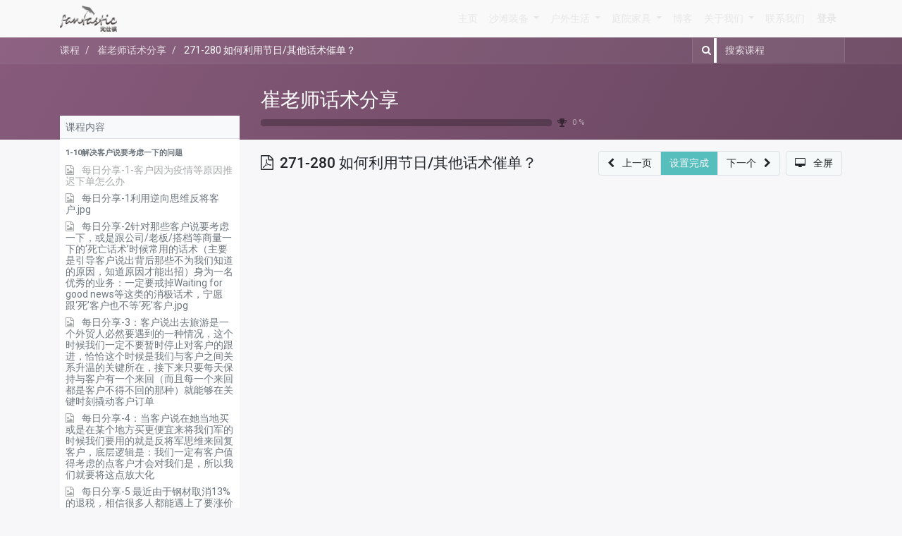

--- FILE ---
content_type: text/html; charset=utf-8
request_url: https://www.goooleee.com/slides/slide/271-280-464
body_size: 43221
content:

    
    <!DOCTYPE html>
        
        
            
        
    <html lang="zh-CN" data-website-id="1" data-oe-company-name="Guangzhou Fantastic Umbrella Co., Ltd.">
            
        
            
                
            
            
            
            
                
            
        
        
    <head>
                <meta charset="utf-8"/>
                <meta http-equiv="X-UA-Compatible" content="IE=edge,chrome=1"/>
                <meta name="viewport" content="width=device-width, initial-scale=1, user-scalable=no"/>
        <meta name="generator" content="Odoo"/>
        
        
        
            
            
            
        
        
        
            
            
            
                
                    
                        <meta property="og:type" content="website"/>
                    
                
                    
                        <meta property="og:title" content="271-280   如何利用节日/其他话术催单？"/>
                    
                
                    
                        <meta property="og:site_name" content="Guangzhou Fantastic Umbrella Co., Ltd."/>
                    
                
                    
                        <meta property="og:url" content="https://www.goooleee.com/slides/slide/271-280-464"/>
                    
                
                    
                        <meta property="og:image" content="https://www.goooleee.com/web/image/slide.slide/464/image_1024?unique=73a6cad"/>
                    
                
                    
                        <meta property="og:description"/>
                    
                
            
            
            
                
                    <meta name="twitter:card" content="summary_large_image"/>
                
                    <meta name="twitter:title" content="271-280   如何利用节日/其他话术催单？"/>
                
                    <meta name="twitter:image" content="https://www.goooleee.com/web/image/slide.slide/464/image_1024?unique=73a6cad"/>
                
                    <meta name="twitter:description"/>
                
            
        

        
            
            
        
        <link rel="canonical" href="https://goooleee.com/slides/slide/271-280-464"/>

        <link rel="preconnect" href="https://fonts.gstatic.com/" crossorigin=""/>
    

                <title> 271-280   如何利用节日/其他话术催单？ | Fantastic umbrella </title>
                <link type="image/x-icon" rel="shortcut icon" href="/web/image/website/1/favicon?unique=7661a7f"/>
            <link type="text/css" rel="stylesheet" href="/web/content/162298-2baa7e7/1/web.assets_common.css"/>
            <link type="text/css" rel="stylesheet" href="/web/content/162302-b97ba53/1/web.assets_frontend.css"/>
        
    
        

                <script type="text/javascript">
                    var odoo = {
                        csrf_token: "5a9bf0b38481cd21a72e18792bb199b5e2ba06c4o",
                        debug: "",
                    };
                </script>
            <script type="text/javascript">
                odoo.session_info = {"is_admin": false, "is_system": false, "is_website_user": true, "user_id": false, "is_frontend": true, "translationURL": "/website/translations", "cache_hashes": {"translations": "6a8c91d02fc63ca05e382b1344d8b9722c4684e1"}};
            </script>
            <script defer="defer" type="text/javascript" src="/web/content/159848-1300d1a/1/web.assets_common_minimal_js.js"></script>
            <script defer="defer" type="text/javascript" src="/web/content/159849-51bc45e/1/web.assets_frontend_minimal_js.js"></script>
            
        
    
            <script defer="defer" type="text/javascript" data-src="/web/content/162306-8619e46/1/web.assets_common_lazy.js"></script>
            <script defer="defer" type="text/javascript" data-src="/web/content/162308-a1c2c00/1/web.assets_frontend_lazy.js"></script>
        
    
        

                
            
            <link rel="manifest" href="/social_push_notifications/static/src/js/manifest.json"/>
        </head>
            <body class="o_wslides_body">
                
        
    
            
        <div id="wrapwrap" class="   ">
                <header id="top" data-anchor="true" data-name="Header" class=" o_affix_enabled">
                    <nav class="navbar navbar-expand-md navbar-light bg-light">
                <div class="container">
                    <a href="/" class="navbar-brand logo">
            <span role="img" aria-label="Logo of Fantastic umbrella" title="Fantastic umbrella"><img src="/web/image/website/1/logo/Fantastic%20umbrella?unique=7661a7f" class="img img-fluid" alt="Fantastic umbrella"/></span>
        </a>
    <button type="button" class="navbar-toggler" data-toggle="collapse" data-target="#top_menu_collapse">
                        <span class="navbar-toggler-icon"></span>
                    </button>
                    <div class="collapse navbar-collapse" id="top_menu_collapse">
                        <ul class="nav navbar-nav ml-auto text-right o_menu_loading" id="top_menu">
                            
        
            
    
    <li class="nav-item">
        <a role="menuitem" href="/shop" class="nav-link ">
            <span>主页</span>
        </a>
    </li>
    

        
            
    
    
    <li class="nav-item dropdown  position-static">
        <a data-toggle="dropdown" href="#" class="nav-link dropdown-toggle o_mega_menu_toggle">
            <span>沙滩装备</span>
        </a>
        <div data-name="Mega Menu" class="dropdown-menu o_mega_menu dropdown-menu-right">
    













<section class="s_mega_menu_multi_menus py-4" data-name="Multi-Menus">
        <div class="container">
            <div class="row">
                
                
                
                
                
                    <div class="col-lg-3 py-2 text-center">
                        <h4>遮阳</h4>
                        <nav class="nav flex-column">
                            
                                
                                
                                <a href="/shop/category/4" class="nav-link" data-name="Menu Item" data-original-title="" title="" aria-describedby="tooltip67550">沙滩伞和屏风</a>
                            
                                
                                
                                <a href="/shop/category/12" class="nav-link" data-name="Menu Item" data-original-title="" title="" aria-describedby="tooltip250224">沙滩小屋</a>
                            
                                
                                
                                <a href="/shop/category/13" class="nav-link" data-name="Menu Item" data-original-title="" title="" aria-describedby="tooltip373734">沙滩帐篷</a>
                            
                        </nav>
                    </div>
                
                    <div class="col-lg-3 py-2 text-center">
                        <h4>装备</h4>
                        <nav class="nav flex-column">
                            
                                
                                
                                <a href="/shop/category/17" class="nav-link" data-name="Menu Item" data-original-title="" title="" aria-describedby="tooltip804569">沙滩椅</a>
                            
                                
                                
                                <a href="/shop/category/7" class="nav-link" data-name="Menu Item" data-original-title="" title="" aria-describedby="tooltip869873">桌子</a>
                            
                                
                                
                                <a href="/shop/category/8" class="nav-link" data-name="Menu Item" data-original-title="" title="" aria-describedby="tooltip74788">沙滩车</a>
                            
                        </nav>
                    </div>
                
                    <div class="col-lg-3 py-2 text-center">
                        <h4>纺织品</h4>
                        <nav class="nav flex-column">
                            
                                
                                
                                <a href="/shop/category/5" class="nav-link" data-name="Menu Item" data-original-title="" title="" aria-describedby="tooltip68666">沙滩毯和巾</a>
                            
                                
                                
                                <a href="#" class="nav-link" data-name="Menu Item" data-original-title="" title="" aria-describedby="tooltip706067">披风斗蓬</a>
                            
                                
                                
                                <a href="/shop/category/14" class="nav-link" data-name="Menu Item" data-original-title="" title="" aria-describedby="tooltip963339">沙滩帽</a>
                            
                        </nav>
                    </div>
                
                    <div class="col-lg-3 py-2 text-center">
                        <h4>其它</h4>
                        <nav class="nav flex-column">
                            
                                
                                
                                <a href="/shop/category/6" class="nav-link" data-name="Menu Item" data-original-title="" title="" aria-describedby="tooltip427335">冷却器</a>
                            
                                
                                
                                <a href="/shop/category/22" class="nav-link" data-name="Menu Item" data-original-title="" title="" aria-describedby="tooltip458475">地插</a>
                            
                                
                                
                                <a href="#" class="nav-link" data-name="Menu Item" data-original-title="" title="" aria-describedby="tooltip126052">玩具</a>
                            
                        </nav>
                    </div>
                
            </div>
        </div>
    </section>
</div>
    </li>

        
            
    
    
    <li class="nav-item dropdown  position-static">
        <a data-toggle="dropdown" href="#" class="nav-link dropdown-toggle o_mega_menu_toggle">
            <span>户外生活</span>
        </a>
        <div data-name="Mega Menu" class="dropdown-menu o_mega_menu dropdown-menu-right">
    























<section class="s_mega_menu_multi_menus py-4" data-name="Multi-Menus">
        <div class="container">
            <div class="row">
                
                
                
                
                
                    <div class="col-lg-3 py-2 text-center">
                        <h4>草地</h4>
                        <nav class="nav flex-column">
                            
                                
                                
                                <a href="/shop/category/23" class="nav-link" data-name="Menu Item" data-original-title="" title="" aria-describedby="tooltip30354">野餐垫</a>
                            
                                
                                
                                <a href="/shop/category/17" class="nav-link" data-name="Menu Item" data-original-title="" title="" aria-describedby="tooltip827227">椅子</a>
                            
                                
                                
                                <a href="#" class="nav-link" data-name="Menu Item" data-original-title="" title="" aria-describedby="tooltip462709">桌子</a>
                            
                        </nav>
                    </div>
                
                    <div class="col-lg-3 py-2 text-center">
                        <h4>野营</h4>
                        <nav class="nav flex-column">
                            
                                
                                
                                <a href="/shop/category/21" class="nav-link" data-name="Menu Item" data-original-title="" title="" aria-describedby="tooltip726967">帐篷</a>
                            
                                
                                
                                <a href="/shop/product/" class="nav-link" data-name="Menu Item" data-original-title="" title="" aria-describedby="tooltip936664">背包</a>
                            
                                
                                
                                <a href="/shop/category/26" class="nav-link" data-name="Menu Item" data-original-title="" title="" aria-describedby="tooltip33696">睡袋</a>
                            
                        </nav>
                    </div>
                
                    <div class="col-lg-3 py-2 text-center">
                        <h4>钓鱼</h4>
                        <nav class="nav flex-column">
                            
                                
                                
                                <a href="#" class="nav-link" data-name="Menu Item" data-original-title="" title="" aria-describedby="tooltip88000">钓鱼伞</a>
                            
                                
                                
                                <a href="#" class="nav-link" data-name="Menu Item" data-original-title="" title="" aria-describedby="tooltip154424">钓鱼椅</a>
                            
                                
                                
                                <a href="#" class="nav-link" data-name="Menu Item" data-original-title="" title="" aria-describedby="tooltip32446">鱼竿</a>
                            
                        </nav>
                    </div>
                
                    <div class="col-lg-3 py-2 text-center">
                        <h4>徒步</h4>
                        <nav class="nav flex-column">
                            
                                
                                
                                <a href="#" class="nav-link" data-name="Menu Item" data-original-title="" title="" aria-describedby="tooltip304088">登山鞋</a>
                            
                                
                                
                                <a href="/shop/product/10" class="nav-link" data-name="Menu Item" data-original-title="" title="" aria-describedby="tooltip873540" target="_blank">干燥包</a>
                            
                                
                                
                                <a href="/shop/category/14" class="nav-link" data-name="Menu Item" data-original-title="" title="" aria-describedby="tooltip453579">雨伞和帽子</a>
                            
                        </nav>
                    </div>
                
            </div>
        </div>
    </section>
</div>
    </li>

        
            
    
    
    <li class="nav-item dropdown  position-static">
        <a data-toggle="dropdown" href="#" class="nav-link dropdown-toggle o_mega_menu_toggle">
            <span>庭院家具</span>
        </a>
        <div data-name="Mega Menu" class="dropdown-menu o_mega_menu dropdown-menu-right">
    






<section class="s_mega_menu_multi_menus py-4" data-name="Multi-Menus">
        <div class="container">
            <div class="row">
                
                
                
                
                
                    <div class="col-lg-3 py-2 text-center">
                        <h4>遮阳</h4>
                        <nav class="nav flex-column">
                            
                                
                                
                                <a href="/shop/category/2" class="nav-link" data-name="Menu Item" data-original-title="" title="" aria-describedby="tooltip556459">庭院伞</a>
                            
                                
                                
                                <a href="#" class="nav-link" data-name="Menu Item" data-original-title="" title="" aria-describedby="tooltip167778">凉亭</a>
                            
                                
                                
                                <a href="/shop/category/20" class="nav-link" data-name="Menu Item" data-original-title="" title="" aria-describedby="tooltip594778">伞座</a>
                            
                        </nav>
                    </div>
                
                    <div class="col-lg-3 py-2 text-center">
                        <h4>家具</h4>
                        <nav class="nav flex-column">
                            
                                
                                
                                <a href="/shop/category/16" class="nav-link" data-name="Menu Item" data-original-title="" title="" aria-describedby="tooltip724211">户外桌椅</a>
                            
                                
                                
                                <a href="#" class="nav-link" data-name="Menu Item" data-original-title="" title="" aria-describedby="tooltip519839">吊床</a>
                            
                                
                                
                                <a href="#" class="nav-link" data-name="Menu Item" data-original-title="" title="" aria-describedby="tooltip745629">壁炉</a>
                            
                        </nav>
                    </div>
                
                    <div class="col-lg-3 py-2 text-center">
                        <h4>布艺</h4>
                        <nav class="nav flex-column">
                            
                                
                                
                                <a href="#" class="nav-link" data-name="Menu Item" data-original-title="" title="" aria-describedby="tooltip334163">座垫</a>
                            
                                
                                
                                <a href="#" class="nav-link" data-name="Menu Item" data-original-title="" title="" aria-describedby="tooltip757498">抱枕</a>
                            
                                
                                
                                <a href="#" class="nav-link" data-name="Menu Item" data-original-title="" title="" aria-describedby="tooltip594928">桌布</a>
                            
                        </nav>
                    </div>
                
                    <div class="col-lg-3 py-2 text-center">
                        <h4>娱乐</h4>
                        <nav class="nav flex-column">
                            
                                
                                
                                <a href="/shop/category/25" class="nav-link" data-name="Menu Item" data-original-title="" title="" aria-describedby="tooltip851099">吊床秋千</a>
                            
                                
                                
                                <a href="#" class="nav-link" data-name="Menu Item" data-original-title="" title="" aria-describedby="tooltip526250">跳床</a>
                            
                                
                                
                                <a href="#" class="nav-link" data-name="Menu Item" data-original-title="" title="" aria-describedby="tooltip523883">桌球</a>
                            
                        </nav>
                    </div>
                
            </div>
        </div>
    </section>
</div>
    </li>

        
            
    
    <li class="nav-item">
        <a role="menuitem" href="/blog" class="nav-link ">
            <span>博客</span>
        </a>
    </li>
    

        
            
    
    
    <li class="nav-item dropdown  ">
        <a data-toggle="dropdown" href="#" class="nav-link dropdown-toggle ">
            <span>关于我们</span>
        </a>
        <ul class="dropdown-menu" role="menu">
            
                
    
    <li class="">
        <a role="menuitem" href="/aboutus" class="dropdown-item ">
            <span>我们的故事</span>
        </a>
    </li>
    

            
                
    
    <li class="">
        <a role="menuitem" href="/our-values" class="dropdown-item ">
            <span>我们的价值观</span>
        </a>
    </li>
    

            
                
    
    <li class="">
        <a role="menuitem" href="/our-team" class="dropdown-item ">
            <span>我们的团队</span>
        </a>
    </li>
    

            
                
    
    <li class="">
        <a role="menuitem" href="/our-promise" class="dropdown-item ">
            <span>我们的承诺</span>
        </a>
    </li>
    

            
        </ul>
    </li>

        
            
    
    <li class="nav-item">
        <a role="menuitem" href="/contactus" class="nav-link ">
            <span>联系我们</span>
        </a>
    </li>
    

        
    
            
            <li class="nav-item divider d-none"></li> <li class="nav-item o_wsale_my_cart d-none">
                <a href="/shop/cart" class="nav-link">
                    <i class="fa fa-shopping-cart"></i>
                    我的购物车 <sup class="my_cart_quantity badge badge-primary"></sup>
                </a>
            </li>
        
                            
                        
            <li class="nav-item divider"></li>
            <li class="nav-item">
                <a class="nav-link" href="/web/login">
                    <b>登录</b>
                </a>
            </li>
        </ul>
                    </div>
                </div>
            </nav>
        </header>
                <main>
                    
            
        
        <div id="wrap" class="wrap o_wslides_wrap">
            <div class="o_wslides_lesson_header o_wslides_gradient position-relative text-white pb-0 pt-2 pt-md-5">
                
  <div class="o_wslides_course_nav">
    <div class="container">
      <div class="row align-items-center justify-content-between">
        <nav aria-label="浏览路径" class="col-md-8 d-none d-md-flex">
          <ol class="breadcrumb bg-transparent mb-0 pl-0 py-0">
            <li class="breadcrumb-item">
              <a href="/slides">课程</a>
            </li>
            
            <li class="breadcrumb-item ">
              <a href="/slides/6">
                <span>崔老师话术分享</span>
              </a>
            </li>
            
            
            
            
            <li class="breadcrumb-item active">
              <a href="/slides/slide/271-280-464">
                <span>271-280   如何利用节日/其他话术催单？</span>
              </a>
            </li>
          </ol>
        </nav>
        <div class="col-md-4 d-none d-md-flex flex-row align-items-center justify-content-end">
          <form role="search" method="get" class="" action="/slides/all">
            <div class="input-group o_wslides_course_nav_search ml-1 position-relative">
              <span class="input-group-prepend">
                <button class="btn btn-link text-white rounded-0 pr-1" type="submit" aria-label="搜索" title="搜索">
                  <i class="fa fa-search"></i>
                </button>
              </span>
              <span style="color: rgb(33, 37, 41); font-size: 17.5px; background-color: rgb(255, 255, 255);">&nbsp;</span>
              <br/>
              <input type="text" class="form-control border-0 rounded-0 bg-transparent text-white" name="search" placeholder="搜索课程"/>
            </div>
          </form>
        </div>
        <div class="col d-md-none py-1">
          <div class="btn-group w-100 position-relative" role="group" aria-label="流动子导航">
            <div class="btn-group w-100">
              <a class="btn bg-black-25 text-white dropdown-toggle" href="#" role="button" data-toggle="dropdown" aria-haspopup="true" aria-expanded="false">导航</a>
              <div class="dropdown-menu">
                <a class="dropdown-item" href="/slides">首页</a>
                
                <a class="dropdown-item active" href="/slides/6">
                                    └<span class="ml-1">崔老师话术分享</span>
                                </a>
                
                
                
                
                <a class="dropdown-item active" href="/slides/slide/271-280-464">
                                    └<span class="ml-1">271-280   如何利用节日/其他话术催单？</span>
                                </a>
              </div>
            </div>
            <div class="btn-group ml-1 position-static">
              <a class="btn bg-black-25 text-white dropdown-toggle" href="#" role="button" data-toggle="dropdown" aria-haspopup="true" aria-expanded="false">
                <i class="fa fa-search"></i>
              </a>
              <div class="dropdown-menu dropdown-menu-right w-100" style="right: 10px;">
                <form class="px-3" role="search" method="get" action="/slides/6">
                  <div class="input-group">
                    <input type="text" class="form-control" name="search" placeholder="搜索课程"/>
                    <span class="input-group-append">
                      <button class="btn btn-primary" type="submit" aria-label="搜索" title="搜索">
                        <i class="fa fa-search"></i>
                      </button>
                    </span>
                  </div>
                </form>
              </div>
            </div>
          </div>
        </div>
      </div>
    </div>
  </div>

                <div class="container o_wslides_lesson_header_container mt-5 mt-md-3 mt-xl-4">
                    <div class="row align-items-end align-items-md-stretch">
                        <div class="col-12 col-lg-9 d-flex flex-column offset-lg-3">
                            <h2 class="font-weight-medium w-100">
                                <a class="text-white text-decoration-none" href="/slides/6">崔老师话术分享</a>
                            </h2>

                            <div class="d-flex align-items-center pb-3">
                                <div class="progress w-50 bg-black-25" style="height: 10px;">
                                    <div class="progress-bar rounded-left" role="progressbar" aria-valuemin="0" aria-valuemax="100" style="width: 0%;">
                                    </div>
                                </div>
                                <i class="fa fa-trophy m-0 ml-2 p-0 text-black-50"></i>
                                <small class="ml-2 text-white-50">0 %</small>
                            </div>
                        </div>
                    </div>
                </div>
            </div>
            <div class="container o_wslides_lesson_main">
                <div class="row">
                    <div class="o_wslides_lesson_aside col-lg-3 ">
                        
    <div class="o_wslides_lesson_aside_list position-relative bg-white border-bottom mt-4">
        <div class="bg-100 text-600 h6 my-0 text-decoration-none border-bottom d-flex align-items-center justify-content-between">
            <span class="p-2">课程内容</span>
            <a href="#collapse_slide_aside" data-toggle="collapse" class="d-lg-none p-2 text-decoration-none o_wslides_lesson_aside_collapse">
                <i class="fa fa-chevron-down d-lg-none"></i>
            </a>
        </div>
        <ul id="collapse_slide_aside" class="list-unstyled my-0 pb-3 collapse d-lg-block">
            
            
                
  
  <li class="o_wslides_fs_sidebar_section mt-2">
    <a data-toggle="collapse" role="button" aria-expanded="true" class="o_wslides_lesson_aside_list_link pl-2 text-600 text-uppercase text-decoration-none py-1 small d-block" href="#collapse-130" aria-controls="collapse-130">
      
        <b>1-10解决客户说要考虑一下的问题</b>
      
    </a>
    <ul class="collapse show p-0 m-0 list-unstyled" id="collapse-130">
      
        
        
        
        <li class="p-0 pb-1">
          <a href="#" class="o_wslides_lesson_aside_list_link d-flex align-items-top px-2 pt-1 text-decoration-none text-muted">
            
            <div class="o_wslides_lesson_link_name">
              
    
    
    
    <i class="fa fa-file-picture-o mr-2 text-muted"></i>
    
    
    
    
                
            

              <span class="mr-2">每日分享-1-客户因为疫情等原因推迟下单怎么办</span>
            </div>
            
          </a>
          
        </li>
      
        
        
        
        <li class="p-0 pb-1">
          <a href="/slides/slide/1-jpg-486" class="o_wslides_lesson_aside_list_link d-flex align-items-top px-2 pt-1 text-decoration-none ">
            
            <div class="o_wslides_lesson_link_name">
              
    
    
    
    <i class="fa fa-file-picture-o mr-2 text-muted"></i>
    
    
    
    
                
            

              <span class="mr-2">每日分享-1利用逆向思维反将客户.jpg</span>
            </div>
            
          </a>
          
        </li>
      
        
        
        
        <li class="p-0 pb-1">
          <a href="/slides/slide/2-waiting-for-good-news-jpg-488" class="o_wslides_lesson_aside_list_link d-flex align-items-top px-2 pt-1 text-decoration-none ">
            
            <div class="o_wslides_lesson_link_name">
              
    
    
    
    <i class="fa fa-file-picture-o mr-2 text-muted"></i>
    
    
    
    
                
            

              <span class="mr-2">每日分享-2针对那些客户说要考虑一下，或是跟公司/老板/搭档等商量一下的‘死亡话术’时候常用的话术（主要是引导客户说出背后那些不为我们知道的原因，知道原因才能出招）身为一名优秀的业务：一定要戒掉Waiting for good news等这类的消极话术，宁愿跟‘死’客户也不等‘死’客户.jpg</span>
            </div>
            
          </a>
          
        </li>
      
        
        
        
        <li class="p-0 pb-1">
          <a href="/slides/slide/3-489" class="o_wslides_lesson_aside_list_link d-flex align-items-top px-2 pt-1 text-decoration-none ">
            
            <div class="o_wslides_lesson_link_name">
              
    
    
    
    <i class="fa fa-file-picture-o mr-2 text-muted"></i>
    
    
    
    
                
            

              <span class="mr-2">每日分享-3：客户说出去旅游是一个外贸人必然要遇到的一种情况，这个时候我们一定不要暂时停止对客户的跟进，恰恰这个时候是我们与客户之间关系升温的关键所在，接下来只要每天保持与客户有一个来回（而且每一个来回都是客户不得不回的那种）就能够在关键时刻撬动客户订单</span>
            </div>
            
          </a>
          
        </li>
      
        
        
        
        <li class="p-0 pb-1">
          <a href="/slides/slide/4-490" class="o_wslides_lesson_aside_list_link d-flex align-items-top px-2 pt-1 text-decoration-none ">
            
            <div class="o_wslides_lesson_link_name">
              
    
    
    
    <i class="fa fa-file-picture-o mr-2 text-muted"></i>
    
    
    
    
                
            

              <span class="mr-2">每日分享-4：当客户说在她当地买或是在某个地方买更便宜来将我们军的时候我们要用的就是反将军思维来回复客户，底层逻辑是：我们一定有客户值得考虑的点客户才会对我们是，所以我们就要将这点放大化</span>
            </div>
            
          </a>
          
        </li>
      
        
        
        
        <li class="p-0 pb-1">
          <a href="/slides/slide/5-13-148" class="o_wslides_lesson_aside_list_link d-flex align-items-top px-2 pt-1 text-decoration-none ">
            
            <div class="o_wslides_lesson_link_name">
              
    
    
    
    <i class="fa fa-file-picture-o mr-2 text-muted"></i>
    
    
    
    
                
            

              <span class="mr-2">每日分享-5 最近由于钢材取消13%的退税，相信很多人都能遇上了要涨价的问题，特别是当客户问到了“为什么降价的时候你咩有通知我呢？”这类问题的时候我们要怎么回复？</span>
            </div>
            
          </a>
          
        </li>
      
        
        
        
        <li class="p-0 pb-1">
          <a href="/slides/slide/6-149" class="o_wslides_lesson_aside_list_link d-flex align-items-top px-2 pt-1 text-decoration-none ">
            
            <div class="o_wslides_lesson_link_name">
              
    
    
    
    <i class="fa fa-file-picture-o mr-2 text-muted"></i>
    
    
    
    
                
            

              <span class="mr-2">每日分享-6 当我们遇到客户不愿意付样品费的时候我们可以利用下面的这种站在人性的高度的话术去说服客户</span>
            </div>
            
          </a>
          
        </li>
      
        
        
        
        <li class="p-0 pb-1">
          <a href="/slides/slide/7-150" class="o_wslides_lesson_aside_list_link d-flex align-items-top px-2 pt-1 text-decoration-none ">
            
            <div class="o_wslides_lesson_link_name">
              
    
    
    
    <i class="fa fa-file-picture-o mr-2 text-muted"></i>
    
    
    
    
                
            

              <span class="mr-2">每日分享-7：遇到那种多次询盘但一直没有下单的客户怎么办？</span>
            </div>
            
          </a>
          
        </li>
      
        
        
        
        <li class="p-0 pb-1">
          <a href="/slides/slide/8-151" class="o_wslides_lesson_aside_list_link d-flex align-items-top px-2 pt-1 text-decoration-none ">
            
            <div class="o_wslides_lesson_link_name">
              
    
    
    
    <i class="fa fa-file-picture-o mr-2 text-muted"></i>
    
    
    
    
                
            

              <span class="mr-2">每日分享-8 当我们遇到不愿意付手续费的客户如果利用话术说服客户接受</span>
            </div>
            
          </a>
          
        </li>
      
        
        
        
        <li class="p-0 pb-1">
          <a href="/slides/slide/9-80-152" class="o_wslides_lesson_aside_list_link d-flex align-items-top px-2 pt-1 text-decoration-none ">
            
            <div class="o_wslides_lesson_link_name">
              
    
    
    
    <i class="fa fa-file-picture-o mr-2 text-muted"></i>
    
    
    
    
                
            

              <span class="mr-2">每日分享-9 如果在汇率下降及原材料上涨的大环境中给客户涨价成功率在80%以上</span>
            </div>
            
          </a>
          
        </li>
      
        
        
        
        <li class="p-0 pb-1">
          <a href="/slides/slide/10-153" class="o_wslides_lesson_aside_list_link d-flex align-items-top px-2 pt-1 text-decoration-none ">
            
            <div class="o_wslides_lesson_link_name">
              
    
    
    
    <i class="fa fa-file-picture-o mr-2 text-muted"></i>
    
    
    
    
                
            

              <span class="mr-2">每日分享-10-客户留了差评怎么办？（特别是我们发给客户的产品都是按照客户要求来的）</span>
            </div>
            
          </a>
          
        </li>
      
    </ul>
  </li>

            
                
  
  <li class="o_wslides_fs_sidebar_section mt-2">
    <a data-toggle="collapse" role="button" aria-expanded="true" class="o_wslides_lesson_aside_list_link pl-2 text-600 text-uppercase text-decoration-none py-1 small d-block" href="#collapse-132" aria-controls="collapse-132">
      
        <b>11-20给客户发样品后如何跟进</b>
      
    </a>
    <ul class="collapse show p-0 m-0 list-unstyled" id="collapse-132">
      
        
        
        
        <li class="p-0 pb-1">
          <a href="/slides/slide/11-154" class="o_wslides_lesson_aside_list_link d-flex align-items-top px-2 pt-1 text-decoration-none ">
            
            <div class="o_wslides_lesson_link_name">
              
    
    
    
    <i class="fa fa-file-picture-o mr-2 text-muted"></i>
    
    
    
    
                
            

              <span class="mr-2">每日分享-11 当客户收到我们的货后，我们要做如何跟进才能更好的撬动下次的采购合作？</span>
            </div>
            
          </a>
          
        </li>
      
        
        
        
        <li class="p-0 pb-1">
          <a href="/slides/slide/12-155" class="o_wslides_lesson_aside_list_link d-flex align-items-top px-2 pt-1 text-decoration-none ">
            
            <div class="o_wslides_lesson_link_name">
              
    
    
    
    <i class="fa fa-file-picture-o mr-2 text-muted"></i>
    
    
    
    
                
            

              <span class="mr-2">每日分享-12-免费样品换来客户的不回复怎么办（ 我们免费给客户寄样品后，客户不去清关反而还不理我们了如何跟进？(未成交新客户宁愿没单也不要寄免费样品，不管客户说得多漂亮，收样品费是大公司做法，不收反而会让客户觉得我们是小公司，客户也只会当我们是傻瓜看待）</span>
            </div>
            
          </a>
          
        </li>
      
        
        
        
        <li class="p-0 pb-1">
          <a href="/slides/slide/13-156" class="o_wslides_lesson_aside_list_link d-flex align-items-top px-2 pt-1 text-decoration-none ">
            
            <div class="o_wslides_lesson_link_name">
              
    
    
    
    <i class="fa fa-file-picture-o mr-2 text-muted"></i>
    
    
    
    
                
            

              <span class="mr-2">每日分享-13-当客户发现我们是贸易公司怎么办（当客户发现我们是贸易公司但是如果客户还是很愿意与我们沟通，并且我们前期如果给客户建立起非常良好的专业形象的话可以利用下面这个话术去说服客户并展开合作</span>
            </div>
            
          </a>
          
        </li>
      
        
        
        
        <li class="p-0 pb-1">
          <a href="/slides/slide/14-157" class="o_wslides_lesson_aside_list_link d-flex align-items-top px-2 pt-1 text-decoration-none ">
            
            <div class="o_wslides_lesson_link_name">
              
    
    
    
    <i class="fa fa-file-picture-o mr-2 text-muted"></i>
    
    
    
    
                
            

              <span class="mr-2">每日分享-14-报错价后如何找一个合适的理由降价（发现报错价而且还是相差得比较多，如果找一个合适的理由去降价？）</span>
            </div>
            
          </a>
          
        </li>
      
        
        
        
        <li class="p-0 pb-1">
          <a href="/slides/slide/15-158" class="o_wslides_lesson_aside_list_link d-flex align-items-top px-2 pt-1 text-decoration-none ">
            
            <div class="o_wslides_lesson_link_name">
              
    
    
    
    <i class="fa fa-file-picture-o mr-2 text-muted"></i>
    
    
    
    
                
            

              <span class="mr-2">每日分享-15-快递追踪号比实际发货迟几天如何跟客户解释（ 因为我们中国国际快递的实际情况而导致我们发的快递都是通过代理走的，而这种模式往往就是先有快递单号（转单号）在官网上展示而没有实际的更新状态，这种情况下客户提出质疑我们要如何跟客户解释清楚</span>
            </div>
            
          </a>
          
        </li>
      
        
        
        
        <li class="p-0 pb-1">
          <a href="/slides/slide/16-16-159" class="o_wslides_lesson_aside_list_link d-flex align-items-top px-2 pt-1 text-decoration-none ">
            
            <div class="o_wslides_lesson_link_name">
              
    
    
    
    <i class="fa fa-file-picture-o mr-2 text-muted"></i>
    
    
    
    
                
            

              <span class="mr-2">每日分享-16-如何拖短交期及长交期 （每日分享-16  做外贸过程当中我们经常要碰到拖交期的情况，有拖短交期的也有拖长交期的，无论是哪一种的大忌都是没有一次性拖到位（也就是拖了又拖从而消耗掉客户的耐心，所以拖交期一定要一次性拖到位）</span>
            </div>
            
          </a>
          
        </li>
      
        
        
        
        <li class="p-0 pb-1">
          <a href="/slides/slide/17-160" class="o_wslides_lesson_aside_list_link d-flex align-items-top px-2 pt-1 text-decoration-none ">
            
            <div class="o_wslides_lesson_link_name">
              
    
    
    
    <i class="fa fa-file-picture-o mr-2 text-muted"></i>
    
    
    
    
                
            

              <span class="mr-2">每日分享-17-给客户发样品后如何跟进（ 做外贸过程当中我们经常要寄样品给我们的客户，所以经常要出现我们要跟进客户样品测试进度或是测试结果，那要如何跟进客户才能更好地撬动客户呢？）</span>
            </div>
            
          </a>
          
        </li>
      
        
        
        
        <li class="p-0 pb-1">
          <a href="/slides/slide/18-161" class="o_wslides_lesson_aside_list_link d-flex align-items-top px-2 pt-1 text-decoration-none ">
            
            <div class="o_wslides_lesson_link_name">
              
    
    
    
    <i class="fa fa-file-picture-o mr-2 text-muted"></i>
    
    
    
    
                
            

              <span class="mr-2">每日分享-18 做外贸过程当中我们经常会遇到一种客户一来就询盘的量非常大，这个时候如何仅仅是报个价格很容易客户就会消失（虽然我们也知道客户是来比价的），如何利用话术牵住客户而想办法破冰</span>
            </div>
            
          </a>
          
        </li>
      
        
        
        
        <li class="p-0 pb-1">
          <a href="/slides/slide/19-1-162" class="o_wslides_lesson_aside_list_link d-flex align-items-top px-2 pt-1 text-decoration-none ">
            
            <div class="o_wslides_lesson_link_name">
              
    
    
    
    <i class="fa fa-file-picture-o mr-2 text-muted"></i>
    
    
    
    
                
            

              <span class="mr-2">每日分享-19  客户经常会因为运费高或是通货膨胀而选择推迟下单或是取消下单，关于因为运费而不下单的我们在每日分享的第一个案例讲过利用逆向思维反将客户而推进订单（请看每日分享-1），那今天再分享一个客户因为通货膨胀说不下单怎么办？</span>
            </div>
            
          </a>
          
        </li>
      
        
        
        
        <li class="p-0 pb-1">
          <a href="/slides/slide/20-1-pi-163" class="o_wslides_lesson_aside_list_link d-flex align-items-top px-2 pt-1 text-decoration-none ">
            
            <div class="o_wslides_lesson_link_name">
              
    
    
    
    <i class="fa fa-file-picture-o mr-2 text-muted"></i>
    
    
    
    
                
            

              <span class="mr-2">每日分享-20-如何催款-1    做外贸过程当中我们经常会遇到给客户发了PI或是订单后客户不付款的</span>
            </div>
            
          </a>
          
        </li>
      
    </ul>
  </li>

            
                
  
  <li class="o_wslides_fs_sidebar_section mt-2">
    <a data-toggle="collapse" role="button" aria-expanded="true" class="o_wslides_lesson_aside_list_link pl-2 text-600 text-uppercase text-decoration-none py-1 small d-block" href="#collapse-131" aria-controls="collapse-131">
      
        <b>21-30如何写一封让客户必回的邮件</b>
      
    </a>
    <ul class="collapse show p-0 m-0 list-unstyled" id="collapse-131">
      
        
        
        
        <li class="p-0 pb-1">
          <a href="/slides/slide/21-2-pi-20-164" class="o_wslides_lesson_aside_list_link d-flex align-items-top px-2 pt-1 text-decoration-none ">
            
            <div class="o_wslides_lesson_link_name">
              
    
    
    
    <i class="fa fa-file-picture-o mr-2 text-muted"></i>
    
    
    
    
                
            

              <span class="mr-2">每日分享-21-如何催款-2  做外贸过程当中我们经常会遇到给客户发了PI或是订单后客户不付款的情况出现，业务员在要催款的环节非常薄弱，所以今天开始将给出连环催款邮件第二封帮助大家在催款上一直催到款为止（第一封请参考每日分享20）</span>
            </div>
            
          </a>
          
        </li>
      
        
        
        
        <li class="p-0 pb-1">
          <a href="/slides/slide/22-3pi-20-21-165" class="o_wslides_lesson_aside_list_link d-flex align-items-top px-2 pt-1 text-decoration-none ">
            
            <div class="o_wslides_lesson_link_name">
              
    
    
    
    <i class="fa fa-file-picture-o mr-2 text-muted"></i>
    
    
    
    
                
            

              <span class="mr-2">每日分享-22-如何催款-3做外贸过程当中我们经常会遇到给客户发了PI或是订单后客户不付款的情况出现，业务员在要催款的环节非常薄弱，所以今天开始将给出连环催款邮件第三封帮助大家催款上一直催到款为止（第一封请参考每日分享20，第二封请参考每日分享21）</span>
            </div>
            
          </a>
          
        </li>
      
        
        
        
        <li class="p-0 pb-1">
          <a href="/slides/slide/23-4pi-20-21-22-166" class="o_wslides_lesson_aside_list_link d-flex align-items-top px-2 pt-1 text-decoration-none ">
            
            <div class="o_wslides_lesson_link_name">
              
    
    
    
    <i class="fa fa-file-picture-o mr-2 text-muted"></i>
    
    
    
    
                
            

              <span class="mr-2">每日分享-23-如何催款-4做外贸过程当中我们经常会遇到给客户发了PI或是订单后客户不付款的情况出现，业务员在要催款的环节非常薄弱，所以今天开始将给出连环催款邮件第四封帮助大家在催款上一直催到款为止（第一封请参考每日分享20，第二封请参考每日分享21，第三封请参考每日分享22）</span>
            </div>
            
          </a>
          
        </li>
      
        
        
        
        <li class="p-0 pb-1">
          <a href="/slides/slide/24-5-pi-20-21-22-23-167" class="o_wslides_lesson_aside_list_link d-flex align-items-top px-2 pt-1 text-decoration-none ">
            
            <div class="o_wslides_lesson_link_name">
              
    
    
    
    <i class="fa fa-file-picture-o mr-2 text-muted"></i>
    
    
    
    
                
            

              <span class="mr-2">每日分享-24-如何催款-5  做外贸过程当中我们经常会遇到给客户发了PI或是订单后客户不付款的情况出现，业务员在要催款的环节非常薄弱，所以今天开始将给出连环催款邮件第五封帮助大家在催款上一直催到款为止（第一封请参考每日分享20，第二封请参考每日分享21，第三封请参考每日分享22，第四封请参考每日分享23）</span>
            </div>
            
          </a>
          
        </li>
      
        
        
        
        <li class="p-0 pb-1">
          <a href="/slides/slide/25-1-10-168" class="o_wslides_lesson_aside_list_link d-flex align-items-top px-2 pt-1 text-decoration-none ">
            
            <div class="o_wslides_lesson_link_name">
              
    
    
    
    <i class="fa fa-file-picture-o mr-2 text-muted"></i>
    
    
    
    
                
            

              <span class="mr-2">每日分享-25-如何写一封让客户不得不回的邮件-1--做外贸过程当中我们经常会遇到给一些客户怎么跟进客户都不回的情况所以接下来的将给大家连续10封让客户看了不得不回的邮件，希望大家通过这些邮件去悟出外贸很多时候不一定仅仅是外贸这么简单，一定要相信：外贸以外，才是真正的外贸</span>
            </div>
            
          </a>
          
        </li>
      
        
        
        
        <li class="p-0 pb-1">
          <a href="/slides/slide/26-2-10-169" class="o_wslides_lesson_aside_list_link d-flex align-items-top px-2 pt-1 text-decoration-none ">
            
            <div class="o_wslides_lesson_link_name">
              
    
    
    
    <i class="fa fa-file-picture-o mr-2 text-muted"></i>
    
    
    
    
                
            

              <span class="mr-2">每日分享-26-如何写一封让客户不得不回的邮件-2--做外贸过程当中我们经常会遇到给一些客户怎么跟进客户都不回的情况所以接下来的将给大家连续10封让客户看了不得不回的邮件，希望大家通过这些邮件去悟出外贸很多时候不一定仅仅是外贸这么简单，一定要相信：外贸以外，才是真正的外贸（今天第二封）</span>
            </div>
            
          </a>
          
        </li>
      
        
        
        
        <li class="p-0 pb-1">
          <a href="/slides/slide/27-3-10-170" class="o_wslides_lesson_aside_list_link d-flex align-items-top px-2 pt-1 text-decoration-none ">
            
            <div class="o_wslides_lesson_link_name">
              
    
    
    
    <i class="fa fa-file-picture-o mr-2 text-muted"></i>
    
    
    
    
                
            

              <span class="mr-2">每日分享-27-如何写一封让客户不得不回的邮件-3--做外贸过程当中我们经常会遇到给一些客户怎么跟进客户都不回的情况所以接下来的将给大家连续10封让客户看了不得不回的邮件，希望大家通过这些邮件去悟出外贸很多时候不一定仅仅是外贸这么简单，一定要相信：外贸以外，才是真正的外贸（今天第三封）</span>
            </div>
            
          </a>
          
        </li>
      
        
        
        
        <li class="p-0 pb-1">
          <a href="/slides/slide/28-4-10-171" class="o_wslides_lesson_aside_list_link d-flex align-items-top px-2 pt-1 text-decoration-none ">
            
            <div class="o_wslides_lesson_link_name">
              
    
    
    
    <i class="fa fa-file-picture-o mr-2 text-muted"></i>
    
    
    
    
                
            

              <span class="mr-2">每日分享-28-如何写一封让客户不得不回的邮件-4--做外贸过程当中我们经常会遇到给一些客户怎么跟进客户都不回的情况所以接下来的将给大家连续10封让客户看了不得不回的邮件，希望大家通过这些邮件去悟出外贸很多时候不一定仅仅是外贸这么简单，一定要相信：外贸以外，才是真正的外贸（今天第四封）</span>
            </div>
            
          </a>
          
        </li>
      
        
        
        
        <li class="p-0 pb-1">
          <a href="/slides/slide/29-5-10-172" class="o_wslides_lesson_aside_list_link d-flex align-items-top px-2 pt-1 text-decoration-none ">
            
            <div class="o_wslides_lesson_link_name">
              
    
    
    
    <i class="fa fa-file-picture-o mr-2 text-muted"></i>
    
    
    
    
                
            

              <span class="mr-2">每日分享-29-如何写一封让客户不得不回的邮件-5--做外贸过程当中我们经常会遇到给一些客户怎么跟进客户都不回的情况所以接下来的将给大家连续10封让客户看了不得不回的邮件，希望大家通过这些邮件去悟出外贸很多时候不一定仅仅是外贸这么简单，一定要相信：外贸以外，才是真正的外贸（今天第五封）</span>
            </div>
            
          </a>
          
        </li>
      
        
        
        
        <li class="p-0 pb-1">
          <a href="/slides/slide/30-6-10-173" class="o_wslides_lesson_aside_list_link d-flex align-items-top px-2 pt-1 text-decoration-none ">
            
            <div class="o_wslides_lesson_link_name">
              
    
    
    
    <i class="fa fa-file-picture-o mr-2 text-muted"></i>
    
    
    
    
                
            

              <span class="mr-2">每日分享-30-如何写一封让客户不得不回的邮件-6--做外贸过程当中我们经常会遇到给一些客户怎么跟进客户都不回的情况所以接下来的将给大家连续10封让客户看了不得不回的邮件，希望大家通过这些邮件去悟出外贸很多时候不一定仅仅是外贸这么简单，一定要相信：外贸以外，才是真正的外贸（今天第六封）</span>
            </div>
            
          </a>
          
        </li>
      
    </ul>
  </li>

            
                
  
  <li class="o_wslides_fs_sidebar_section mt-2">
    <a data-toggle="collapse" role="button" aria-expanded="true" class="o_wslides_lesson_aside_list_link pl-2 text-600 text-uppercase text-decoration-none py-1 small d-block" href="#collapse-134" aria-controls="collapse-134">
      
        <b>31-40客户订单推迟或取消怎么办？</b>
      
    </a>
    <ul class="collapse show p-0 m-0 list-unstyled" id="collapse-134">
      
        
        
        
        <li class="p-0 pb-1">
          <a href="/slides/slide/31-7-10-174" class="o_wslides_lesson_aside_list_link d-flex align-items-top px-2 pt-1 text-decoration-none ">
            
            <div class="o_wslides_lesson_link_name">
              
    
    
    
    <i class="fa fa-file-picture-o mr-2 text-muted"></i>
    
    
    
    
                
            

              <span class="mr-2">每日分享-31-如何写一封让客户不得不回的邮件-7--做外贸过程当中我们经常会遇到给一些客户怎么跟进客户都不回的情况所以接下来的将给大家连续10封让客户看了不得不回的邮件，希望大家通过这些邮件去悟出外贸很多时候不一定仅仅是外贸这么简单，一定要相信：外贸以外，才是真正的外贸（今天第七封）</span>
            </div>
            
          </a>
          
        </li>
      
        
        
        
        <li class="p-0 pb-1">
          <a href="/slides/slide/32-8-10-175" class="o_wslides_lesson_aside_list_link d-flex align-items-top px-2 pt-1 text-decoration-none ">
            
            <div class="o_wslides_lesson_link_name">
              
    
    
    
    <i class="fa fa-file-picture-o mr-2 text-muted"></i>
    
    
    
    
                
            

              <span class="mr-2">每日分享-32-如何写一封让客户不得不回的邮件-8--做外贸过程当中我们经常会遇到给一些客户怎么跟进客户都不回的情况，所以接下来的将给大家连续10封让客户看了不得不回的邮件，希望大家通过这些邮件去悟出外贸很多时候不一定仅仅是外贸这么简单，一定要相信：外贸以外，才是真正的外贸（今天第八封）</span>
            </div>
            
          </a>
          
        </li>
      
        
        
        
        <li class="p-0 pb-1">
          <a href="/slides/slide/33-9-10-176" class="o_wslides_lesson_aside_list_link d-flex align-items-top px-2 pt-1 text-decoration-none ">
            
            <div class="o_wslides_lesson_link_name">
              
    
    
    
    <i class="fa fa-file-picture-o mr-2 text-muted"></i>
    
    
    
    
                
            

              <span class="mr-2">每日分享-33-如何写一封让客户不得不回的邮件-9    做外贸过程当中我们经常会遇到给一些客户怎么跟进客户都不回的情况，所以接下来的将给大家连续10封让客户看了不得不回的邮件，希望大家通过这些邮件去悟出外贸很多时候不一定仅仅是外贸这么简单，一定要相信：外贸以外，才是真正的外贸（今天第九封）</span>
            </div>
            
          </a>
          
        </li>
      
        
        
        
        <li class="p-0 pb-1">
          <a href="/slides/slide/34-10-10-177" class="o_wslides_lesson_aside_list_link d-flex align-items-top px-2 pt-1 text-decoration-none ">
            
            <div class="o_wslides_lesson_link_name">
              
    
    
    
    <i class="fa fa-file-picture-o mr-2 text-muted"></i>
    
    
    
    
                
            

              <span class="mr-2">每日分享-34-如何写一封让客户不得不回的邮件-10 --做外贸过程当中我们经常会遇到给一些客户怎么跟进客户都不回的情况，所以接下来的将给大家连续10封让客户看了不得不回的邮件，希望大家通过这些邮件去悟出外贸很多时候不一定仅仅是外贸这么简单，一定要相信：外贸以外，才是真正的外贸（今天第十封）</span>
            </div>
            
          </a>
          
        </li>
      
        
        
        
        <li class="p-0 pb-1">
          <a href="/slides/slide/35-1-178" class="o_wslides_lesson_aside_list_link d-flex align-items-top px-2 pt-1 text-decoration-none ">
            
            <div class="o_wslides_lesson_link_name">
              
    
    
    
    <i class="fa fa-file-picture-o mr-2 text-muted"></i>
    
    
    
    
                
            

              <span class="mr-2">每日分享-35-无招胜有招-1--做外贸过程当中我们经常会遇到一些客户因为某些原因导致订单推迟或是取消，这个时候我们就要利用无招胜有招去撬动客户订单，希望大家通过这些邮件去悟出外贸很多时候不一定仅仅是外贸这么简单，一定要相信：外贸以外，才是真正的外贸（今天第一封）</span>
            </div>
            
          </a>
          
        </li>
      
        
        
        
        <li class="p-0 pb-1">
          <a href="/slides/slide/36-2-179" class="o_wslides_lesson_aside_list_link d-flex align-items-top px-2 pt-1 text-decoration-none ">
            
            <div class="o_wslides_lesson_link_name">
              
    
    
    
    <i class="fa fa-file-picture-o mr-2 text-muted"></i>
    
    
    
    
                
            

              <span class="mr-2">每日分享-36-无招胜有招-2--做外贸过程当中我们经常会遇到一些客户因为某些原因导致订单推迟或是取消，这个时候我们就要利用无招胜有招去撬动客户订单，希望大家通过这些邮件去悟出外贸很多时候不一定仅仅是外贸这么简单，一定要相信：外贸以外，才是真正的外贸（今天第二封）</span>
            </div>
            
          </a>
          
        </li>
      
        
        
        
        <li class="p-0 pb-1">
          <a href="/slides/slide/37-180" class="o_wslides_lesson_aside_list_link d-flex align-items-top px-2 pt-1 text-decoration-none ">
            
            <div class="o_wslides_lesson_link_name">
              
    
    
    
    <i class="fa fa-file-picture-o mr-2 text-muted"></i>
    
    
    
    
                
            

              <span class="mr-2">每日分享-37-如何让客户提前下单--做外贸过程当中我们经常会遇到一些客户因为某些原因导致订单推迟，但这个时候如果不催单又进入了“死亡等待”中，又怕一等就是一辈子，催单又不知道如何下手，可以利用下面话术催单（给客户点好处）</span>
            </div>
            
          </a>
          
        </li>
      
        
        
        
        <li class="p-0 pb-1">
          <a href="/slides/slide/38-6-181" class="o_wslides_lesson_aside_list_link d-flex align-items-top px-2 pt-1 text-decoration-none ">
            
            <div class="o_wslides_lesson_link_name">
              
    
    
    
    <i class="fa fa-file-picture-o mr-2 text-muted"></i>
    
    
    
    
                
            

              <span class="mr-2">每日分享-38-客户要免费样品怎么办---做外贸过程当中我们经常会遇到一些客户不愿意付样品费，在每日分享-6里我曾经分享过站在人性的角度如何说服客户付样品费，当然还有部分客户也不是一封邮件就能解决的，所以给出了第二封说服客户的话术</span>
            </div>
            
          </a>
          
        </li>
      
        
        
        
        <li class="p-0 pb-1">
          <a href="/slides/slide/39-182" class="o_wslides_lesson_aside_list_link d-flex align-items-top px-2 pt-1 text-decoration-none ">
            
            <div class="o_wslides_lesson_link_name">
              
    
    
    
    <i class="fa fa-file-picture-o mr-2 text-muted"></i>
    
    
    
    
                
            

              <span class="mr-2">每日分享-39-老客户已经找别人下单了怎么办？----做外贸过程当中我们经常会遇到一些老客户因为我们产品质量没有达到客户要求而找别的供应商下单了怎么办？</span>
            </div>
            
          </a>
          
        </li>
      
        
        
        
        <li class="p-0 pb-1">
          <a href="/slides/slide/40-183" class="o_wslides_lesson_aside_list_link d-flex align-items-top px-2 pt-1 text-decoration-none ">
            
            <div class="o_wslides_lesson_link_name">
              
    
    
    
    <i class="fa fa-file-picture-o mr-2 text-muted"></i>
    
    
    
    
                
            

              <span class="mr-2">每日分享-40-关键时刻客户拿一点别人的优势来压我们价怎么办？----做外贸过程当中我们经常会遇到一些客户在谈判最后关头拿别人的一点优势来压我们价怎么办？这个时候一定不要降价或是答应客户，而是要想办法以高情商话术压倒客户心里最后一根稻草</span>
            </div>
            
          </a>
          
        </li>
      
    </ul>
  </li>

            
                
  
  <li class="o_wslides_fs_sidebar_section mt-2">
    <a data-toggle="collapse" role="button" aria-expanded="true" class="o_wslides_lesson_aside_list_link pl-2 text-600 text-uppercase text-decoration-none py-1 small d-block" href="#collapse-135" aria-controls="collapse-135">
      
        <b>41-50阿里直接下单未付款的客户如何跟进？</b>
      
    </a>
    <ul class="collapse show p-0 m-0 list-unstyled" id="collapse-135">
      
        
        
        
        <li class="p-0 pb-1">
          <a href="/slides/slide/41-1-184" class="o_wslides_lesson_aside_list_link d-flex align-items-top px-2 pt-1 text-decoration-none ">
            
            <div class="o_wslides_lesson_link_name">
              
    
    
    
    <i class="fa fa-file-picture-o mr-2 text-muted"></i>
    
    
    
    
                
            

              <span class="mr-2">每日分享-41-客户直接在阿里上下单但未付款的客户如何跟进-1----做外贸过程当中我们经常会遇到一些客户直接在阿里巴巴上直接下单但是又没有付款，这种客户让很多业务员头疼，所以接下来就针对这种情况给出三封跟进客户模板帮助大家在碰上这类客户的时候能够尽最大的可能撬动客户</span>
            </div>
            
          </a>
          
        </li>
      
        
        
        
        <li class="p-0 pb-1">
          <a href="/slides/slide/42-2-185" class="o_wslides_lesson_aside_list_link d-flex align-items-top px-2 pt-1 text-decoration-none ">
            
            <div class="o_wslides_lesson_link_name">
              
    
    
    
    <i class="fa fa-file-picture-o mr-2 text-muted"></i>
    
    
    
    
                
            

              <span class="mr-2">每日分享-42-客户直接在阿里上下单但未付款的客户如何跟进-2----做外贸过程当中我们经常会遇到一些客户直接在阿里巴巴上直接下单但是又没有付款，这种客户让很多业务员头疼，所以接下来就针对这种情况给出三封跟进客户模板帮助大家在碰上这类客户的时候能够尽最大的可能撬动客户</span>
            </div>
            
          </a>
          
        </li>
      
        
        
        
        <li class="p-0 pb-1">
          <a href="/slides/slide/43-3-196" class="o_wslides_lesson_aside_list_link d-flex align-items-top px-2 pt-1 text-decoration-none ">
            
            <div class="o_wslides_lesson_link_name">
              
    
    
    
    <i class="fa fa-file-picture-o mr-2 text-muted"></i>
    
    
    
    
                
            

              <span class="mr-2">每日分享-43-客户直接在阿里上下单但未付款的客户如何跟进-3----做外贸过程当中我们经常会遇到一些客户直接在阿里巴巴上直接下单但是又没有付款，这种客户让很多业务员头疼，所以接下来就针对这种情况给出三封跟进客户模板帮助大家在碰上这类客户的时候能够尽最大的可能撬动客户</span>
            </div>
            
          </a>
          
        </li>
      
        
        
        
        <li class="p-0 pb-1">
          <a href="/slides/slide/44-197" class="o_wslides_lesson_aside_list_link d-flex align-items-top px-2 pt-1 text-decoration-none ">
            
            <div class="o_wslides_lesson_link_name">
              
    
    
    
    <i class="fa fa-file-picture-o mr-2 text-muted"></i>
    
    
    
    
                
            

              <span class="mr-2">每日分享-44-客户被别的供应商抢走后如何撬回来----做外贸过程当中我们经常会遇到一些客户被别的供应商抢走后我们要如何才能将客户原来的订单撬回来，当然客户也不是不合作，只是不跟我们合作原来的产品了，这个时候要怎么将客户撬回来</span>
            </div>
            
          </a>
          
        </li>
      
        
        
        
        <li class="p-0 pb-1">
          <a href="/slides/slide/45-198" class="o_wslides_lesson_aside_list_link d-flex align-items-top px-2 pt-1 text-decoration-none ">
            
            <div class="o_wslides_lesson_link_name">
              
    
    
    
    <i class="fa fa-file-picture-o mr-2 text-muted"></i>
    
    
    
    
                
            

              <span class="mr-2">每日分享-45-客户要给别人下单了怎么办？做外贸过程当中我们经常会遇到一些客户在最后关头却说因为某些原因要给别人下单了，这个时候我们要利用拆单思维将客户要回来</span>
            </div>
            
          </a>
          
        </li>
      
        
        
        
        <li class="p-0 pb-1">
          <a href="/slides/slide/46-199" class="o_wslides_lesson_aside_list_link d-flex align-items-top px-2 pt-1 text-decoration-none ">
            
            <div class="o_wslides_lesson_link_name">
              
    
    
    
    <i class="fa fa-file-picture-o mr-2 text-muted"></i>
    
    
    
    
                
            

              <span class="mr-2">每日分享-46-当货物出了问题客户投诉或是要退款后怎么办？----做外贸过程当中我们经常会遇到一些情况就是我们的货出了问题，客户投诉或是要申请退款我们要如何应对？这个时候一般是我们要将坏事变成好事，让客户先提出赔偿方案我们再伺机而动。</span>
            </div>
            
          </a>
          
        </li>
      
        
        
        
        <li class="p-0 pb-1">
          <a href="/slides/slide/47-1-200" class="o_wslides_lesson_aside_list_link d-flex align-items-top px-2 pt-1 text-decoration-none ">
            
            <div class="o_wslides_lesson_link_name">
              
    
    
    
    <i class="fa fa-file-picture-o mr-2 text-muted"></i>
    
    
    
    
                
            

              <span class="mr-2">每日分享-47-老客户要我们赊账怎么办-1----做外贸过程当中我们经常会遇到一些情况我们的老客户在合作一段时间后经常会向我们提出赊账的请求，这个时候我们就要利用高情商话术拒绝客户的请求（这次将连续给出三封拒绝客户的邮件，今天是第一封）</span>
            </div>
            
          </a>
          
        </li>
      
        
        
        
        <li class="p-0 pb-1">
          <a href="/slides/slide/48-2-201" class="o_wslides_lesson_aside_list_link d-flex align-items-top px-2 pt-1 text-decoration-none ">
            
            <div class="o_wslides_lesson_link_name">
              
    
    
    
    <i class="fa fa-file-picture-o mr-2 text-muted"></i>
    
    
    
    
                
            

              <span class="mr-2">每日分享-48-老客户要我们赊账怎么办-2----做外贸过程当中我们经常会遇到一些情况我们的老客户在合作一段时间后经常会向我们提出赊账的请求，这个时候我们就要利用高情商话术拒绝客户的请求（这次将连续给出三封拒绝客户的邮件，今天是第二封）</span>
            </div>
            
          </a>
          
        </li>
      
        
        
        
        <li class="p-0 pb-1">
          <a href="/slides/slide/49-3-202" class="o_wslides_lesson_aside_list_link d-flex align-items-top px-2 pt-1 text-decoration-none ">
            
            <div class="o_wslides_lesson_link_name">
              
    
    
    
    <i class="fa fa-file-picture-o mr-2 text-muted"></i>
    
    
    
    
                
            

              <span class="mr-2">每日分享-49-老客户要我们赊账怎么办-3----做外贸过程当中我们经常会遇到一些情况我们的老客户在合作一段时间后经常会向我们提出赊账的请求，这个时候我们就要利用高情商话术拒绝客户的请求（这次将连续给出三封拒绝客户的邮件，今天是第三封）</span>
            </div>
            
          </a>
          
        </li>
      
        
        
        
        <li class="p-0 pb-1">
          <a href="/slides/slide/50-195" class="o_wslides_lesson_aside_list_link d-flex align-items-top px-2 pt-1 text-decoration-none ">
            
            <div class="o_wslides_lesson_link_name">
              
    
    
    
    <i class="fa fa-file-picture-o mr-2 text-muted"></i>
    
    
    
    
                
            

              <span class="mr-2">每日分享-50-老客户要求越来越过分怎么？----做外贸过程当中我们经常会遇到一些情况我们的老客户在合作期间我们给客户一些优惠政策（比如说不收定金就做货这类的），但现在客户要求越来越过分了怎么办？</span>
            </div>
            
          </a>
          
        </li>
      
    </ul>
  </li>

            
                
  
  <li class="o_wslides_fs_sidebar_section mt-2">
    <a data-toggle="collapse" role="button" aria-expanded="true" class="o_wslides_lesson_aside_list_link pl-2 text-600 text-uppercase text-decoration-none py-1 small d-block" href="#collapse-136" aria-controls="collapse-136">
      
        <b>51-60如何给老客户涨价</b>
      
    </a>
    <ul class="collapse show p-0 m-0 list-unstyled" id="collapse-136">
      
        
        
        
        <li class="p-0 pb-1">
          <a href="/slides/slide/51-186" class="o_wslides_lesson_aside_list_link d-flex align-items-top px-2 pt-1 text-decoration-none ">
            
            <div class="o_wslides_lesson_link_name">
              
    
    
    
    <i class="fa fa-file-picture-o mr-2 text-muted"></i>
    
    
    
    
                
            

              <span class="mr-2">每日分享-51-报错价后怎么办？----做外贸过程当中我们经常会遇到一些情况就是我们报价的时候会因为各种原因导致我们报错了价格，这个时候如果随便说的话很有可能会给客户带来不是很好的体感，所以要利用高情商话术去解释</span>
            </div>
            
          </a>
          
        </li>
      
        
        
        
        <li class="p-0 pb-1">
          <a href="/slides/slide/52-203" class="o_wslides_lesson_aside_list_link d-flex align-items-top px-2 pt-1 text-decoration-none ">
            
            <div class="o_wslides_lesson_link_name">
              
    
    
    
    <i class="fa fa-file-picture-o mr-2 text-muted"></i>
    
    
    
    
                
            

              <span class="mr-2">每日分享-52-当我们的报价比我们网站上显示的价格要怎么办？----做外贸过程当中我们经常会遇到一些情况就是我们的报价会比我们网上的要贵，有的时候甚至贵很多，客户经常会拿着这个来质疑我们，这个时候我们要利用高情商话术去说服客户</span>
            </div>
            
          </a>
          
        </li>
      
        
        
        
        <li class="p-0 pb-1">
          <a href="#" class="o_wslides_lesson_aside_list_link d-flex align-items-top px-2 pt-1 text-decoration-none text-muted">
            
            <div class="o_wslides_lesson_link_name">
              
    
    
    
    <i class="fa fa-file-picture-o mr-2 text-muted"></i>
    
    
    
    
                
            

              <span class="mr-2">每日分享-53-如何给老客户涨价及客户涨价后客户发飙后怎么办-1----做外贸过程当中我们经常会遇到一些情况就是我们因为市场原因不得不给客户涨价但是这个时候客户经常会不同意甚至会对我们发飙，业务员要站稳姿态，不要自己吓自己，接下来将分三天给大家展示一个大家都不相信能涨价成功的案例（涨幅超过40%，今天第一天）</span>
            </div>
            
          </a>
          
        </li>
      
        
        
        
        <li class="p-0 pb-1">
          <a href="/slides/slide/54-2-53-205" class="o_wslides_lesson_aside_list_link d-flex align-items-top px-2 pt-1 text-decoration-none ">
            
            <div class="o_wslides_lesson_link_name">
              
    
    
    
    <i class="fa fa-file-picture-o mr-2 text-muted"></i>
    
    
    
    
                
            

              <span class="mr-2">每日分享-54-如何给老客户涨价及客户涨价后客户发飙后怎么办-2----做外贸过程当中我们经常会遇到一些情况就是我们因为市场原因不得不给客户涨价但是这个时候客户经常会不同意甚至会对我们发飙，业务员要站稳姿态，不要自己吓自己，接下来将分三天给大家展示一个大家都不相信能涨价成功的案例（今天第二天，第一天请看每日分享-53）</span>
            </div>
            
          </a>
          
        </li>
      
        
        
        
        <li class="p-0 pb-1">
          <a href="/slides/slide/55-3-53-54-206" class="o_wslides_lesson_aside_list_link d-flex align-items-top px-2 pt-1 text-decoration-none ">
            
            <div class="o_wslides_lesson_link_name">
              
    
    
    
    <i class="fa fa-file-picture-o mr-2 text-muted"></i>
    
    
    
    
                
            

              <span class="mr-2">每日分享-55-如何给老客户涨价及客户涨价后客户发飙后怎么办-3----做外贸过程当中我们经常会遇到一些情况就是我们因为市场原因不得不给客户涨价但是这个时候客户经常会不同意甚至会对我们发飙，业务员要站稳姿态，不要自己吓自己，接下来将分三天给大家展示一个大家都不相信能涨价成功的案例（第三天，第一  二天请看每日分享-53 54）</span>
            </div>
            
          </a>
          
        </li>
      
        
        
        
        <li class="p-0 pb-1">
          <a href="#" class="o_wslides_lesson_aside_list_link d-flex align-items-top px-2 pt-1 text-decoration-none text-muted">
            
            <div class="o_wslides_lesson_link_name">
              
    
    
    
    <i class="fa fa-file-picture-o mr-2 text-muted"></i>
    
    
    
    
                
            

              <span class="mr-2">每日分享-56-当多次涨价后客户还价后但我们实在降不了怎么办----做外贸过程当中我们经常会遇到一些情况就是我们因为市场原因不得不给客户涨价后客户也基本同意，但是客户最后关头的时候跟我们砍砍价，其实正常来讲我们确实可以给客户一点台阶下，但实在没法再降怎么</span>
            </div>
            
          </a>
          
        </li>
      
        
        
        
        <li class="p-0 pb-1">
          <a href="/slides/slide/57-208" class="o_wslides_lesson_aside_list_link d-flex align-items-top px-2 pt-1 text-decoration-none ">
            
            <div class="o_wslides_lesson_link_name">
              
    
    
    
    <i class="fa fa-file-picture-o mr-2 text-muted"></i>
    
    
    
    
                
            

              <span class="mr-2">每日分享-57-当客户与我们聊天不积极怎么办----做外贸过程当中我们经常会遇到一些情况就是我们站在专业及积极的角度与客户沟通但是每每都是收到客户比较冷冰冰的回复，我们要如何写一封邮件让客户改掉这种不利于订单的谈判方式呢？</span>
            </div>
            
          </a>
          
        </li>
      
        
        
        
        <li class="p-0 pb-1">
          <a href="/slides/slide/58-209" class="o_wslides_lesson_aside_list_link d-flex align-items-top px-2 pt-1 text-decoration-none ">
            
            <div class="o_wslides_lesson_link_name">
              
    
    
    
    <i class="fa fa-file-picture-o mr-2 text-muted"></i>
    
    
    
    
                
            

              <span class="mr-2">每日分享-58-当客户一来就要报价表怎么办    做外贸过程当中我们经常会遇到一些情况就是客户一来就要我们全部产品的报价表，给吧，不精准而且得到的结果也不见得好；不给吧，客户又会不下单什么的</span>
            </div>
            
          </a>
          
        </li>
      
        
        
        
        <li class="p-0 pb-1">
          <a href="/slides/slide/59-210" class="o_wslides_lesson_aside_list_link d-flex align-items-top px-2 pt-1 text-decoration-none ">
            
            <div class="o_wslides_lesson_link_name">
              
    
    
    
    <i class="fa fa-file-picture-o mr-2 text-muted"></i>
    
    
    
    
                
            

              <span class="mr-2">每日分享-59-客户找到更便宜供应商的时候说我们欺骗了他怎么办</span>
            </div>
            
          </a>
          
        </li>
      
        
        
        
        <li class="p-0 pb-1">
          <a href="/slides/slide/60-211" class="o_wslides_lesson_aside_list_link d-flex align-items-top px-2 pt-1 text-decoration-none ">
            
            <div class="o_wslides_lesson_link_name">
              
    
    
    
    <i class="fa fa-file-picture-o mr-2 text-muted"></i>
    
    
    
    
                
            

              <span class="mr-2">每日分享-60-客户我们的价格在亚马逊上卖没什么优势怎么办</span>
            </div>
            
          </a>
          
        </li>
      
    </ul>
  </li>

            
                
  
  <li class="o_wslides_fs_sidebar_section mt-2">
    <a data-toggle="collapse" role="button" aria-expanded="true" class="o_wslides_lesson_aside_list_link pl-2 text-600 text-uppercase text-decoration-none py-1 small d-block" href="#collapse-191" aria-controls="collapse-191">
      
        <b>61-70客户嫌运费贵或跟别的供应商比价怎么办？</b>
      
    </a>
    <ul class="collapse show p-0 m-0 list-unstyled" id="collapse-191">
      
        
        
        
        <li class="p-0 pb-1">
          <a href="/slides/slide/61-188" class="o_wslides_lesson_aside_list_link d-flex align-items-top px-2 pt-1 text-decoration-none ">
            
            <div class="o_wslides_lesson_link_name">
              
    
    
    
    <i class="fa fa-file-picture-o mr-2 text-muted"></i>
    
    
    
    
                
            

              <span class="mr-2">每日分享-61-客户的货一直拖着不出怎么办？做外贸过程当中我们经常会遇到一些情况就是原来嫌运费贵而不出货，但是在运费一涨再涨的情况之下客户也是一拖再拖不出货，我们要如何写一封话术让客户能够尽快付尾款出货？</span>
            </div>
            
          </a>
          
        </li>
      
        
        
        
        <li class="p-0 pb-1">
          <a href="/slides/slide/62-212" class="o_wslides_lesson_aside_list_link d-flex align-items-top px-2 pt-1 text-decoration-none ">
            
            <div class="o_wslides_lesson_link_name">
              
    
    
    
    <i class="fa fa-file-picture-o mr-2 text-muted"></i>
    
    
    
    
                
            

              <span class="mr-2">每日分享-62-当客户说在设计的时候怎么怎么催客户要设计？做外贸过程当中我们经常会遇到一些情况就是客户经常在下单前说在做设计，这个时候我们应该如何做才能更好地将订单推进下一步？</span>
            </div>
            
          </a>
          
        </li>
      
        
        
        
        <li class="p-0 pb-1">
          <a href="/slides/slide/63-213" class="o_wslides_lesson_aside_list_link d-flex align-items-top px-2 pt-1 text-decoration-none ">
            
            <div class="o_wslides_lesson_link_name">
              
    
    
    
    <i class="fa fa-file-picture-o mr-2 text-muted"></i>
    
    
    
    
                
            

              <span class="mr-2">每日分享-63-因为物流原因客户申请退款成功后又把货给签收了怎么办？做外贸过程当中我们经常会遇到一些情况就是因为物流原因客户申请退款成功后但是后面货到了客户也签收了我们要如何写一封话术说服客户给我们重新付款过来给我们？</span>
            </div>
            
          </a>
          
        </li>
      
        
        
        
        <li class="p-0 pb-1">
          <a href="/slides/slide/64-214" class="o_wslides_lesson_aside_list_link d-flex align-items-top px-2 pt-1 text-decoration-none ">
            
            <div class="o_wslides_lesson_link_name">
              
    
    
    
    <i class="fa fa-file-picture-o mr-2 text-muted"></i>
    
    
    
    
                
            

              <span class="mr-2">每日分享-64-快速降价达到客户目标价后客户不回怎么办</span>
            </div>
            
          </a>
          
        </li>
      
        
        
        
        <li class="p-0 pb-1">
          <a href="/slides/slide/65-215" class="o_wslides_lesson_aside_list_link d-flex align-items-top px-2 pt-1 text-decoration-none ">
            
            <div class="o_wslides_lesson_link_name">
              
    
    
    
    <i class="fa fa-file-picture-o mr-2 text-muted"></i>
    
    
    
    
                
            

              <span class="mr-2">每日分享-65-客户明确回复说在和其他供应商比较价格怎么办</span>
            </div>
            
          </a>
          
        </li>
      
        
        
        
        <li class="p-0 pb-1">
          <a href="/slides/slide/66-216" class="o_wslides_lesson_aside_list_link d-flex align-items-top px-2 pt-1 text-decoration-none ">
            
            <div class="o_wslides_lesson_link_name">
              
    
    
    
    <i class="fa fa-file-picture-o mr-2 text-muted"></i>
    
    
    
    
                
            

              <span class="mr-2">每日分享-66-客户只想订我们比较有优势的产品怎么办？做外贸过程当中我们经常会遇到一些情况就是给客户报了价后客户只选了我们比较有优势的少量产品但是大量的没有优势的产品又不想订，这个时候我们应该要如何促进整个订单的成交？</span>
            </div>
            
          </a>
          
        </li>
      
        
        
        
        <li class="p-0 pb-1">
          <a href="/slides/slide/67-217" class="o_wslides_lesson_aside_list_link d-flex align-items-top px-2 pt-1 text-decoration-none ">
            
            <div class="o_wslides_lesson_link_name">
              
    
    
    
    <i class="fa fa-file-picture-o mr-2 text-muted"></i>
    
    
    
    
                
            

              <span class="mr-2">每日分享-67-老客户发现我们不是源头工厂想直接联系源头工厂怎么办做外贸过程当中我们经常会遇到一些情况就是老客户，之前给客户推外购品，也已经说服客户下了首单在我这。现在客户想要返单，但是想要跳过我们直接跟源头工厂买怎么办？</span>
            </div>
            
          </a>
          
        </li>
      
        
        
        
        <li class="p-0 pb-1">
          <a href="/slides/slide/68-218" class="o_wslides_lesson_aside_list_link d-flex align-items-top px-2 pt-1 text-decoration-none ">
            
            <div class="o_wslides_lesson_link_name">
              
    
    
    
    <i class="fa fa-file-picture-o mr-2 text-muted"></i>
    
    
    
    
                
            

              <span class="mr-2">每日分享-68-当客户推迟付款后导致运费上涨客户威胁我们投诉退款怎么办？做外贸过程当中我们经常会遇到一些情况就是之前催客户付尾款出货但是客户迟迟不付尾款导致运费上涨，现在希望客户能承担一半但是客户威胁说要投诉退款，如何说服客户？</span>
            </div>
            
          </a>
          
        </li>
      
        
        
        
        <li class="p-0 pb-1">
          <a href="/slides/slide/69-219" class="o_wslides_lesson_aside_list_link d-flex align-items-top px-2 pt-1 text-decoration-none ">
            
            <div class="o_wslides_lesson_link_name">
              
    
    
    
    <i class="fa fa-file-picture-o mr-2 text-muted"></i>
    
    
    
    
                
            

              <span class="mr-2">每日分享-69-当客户跟我的沟通偏题了前调戏我们怎么办？做外贸过程当中我们经常会遇到一些情况就是客户跟我们的聊天内容已经远远超出了生意的范围并有调戏我们的感觉，这个要如何将客户绕回到订单中来？（利用高情商“暗娇”话术撬动客户）</span>
            </div>
            
          </a>
          
        </li>
      
        
        
        
        <li class="p-0 pb-1">
          <a href="/slides/slide/70-220" class="o_wslides_lesson_aside_list_link d-flex align-items-top px-2 pt-1 text-decoration-none ">
            
            <div class="o_wslides_lesson_link_name">
              
    
    
    
    <i class="fa fa-file-picture-o mr-2 text-muted"></i>
    
    
    
    
                
            

              <span class="mr-2">每日分享-70-当客户觉得目的港费用太高而拒绝收货怎么办？做外贸过程当中我们经常会遇到一些情况就是货物已经发到客户港口，但是目的港费用太高导致客户要弃货，这个时候我们要如何说服客户不要弃货并付费？</span>
            </div>
            
          </a>
          
        </li>
      
    </ul>
  </li>

            
                
  
  <li class="o_wslides_fs_sidebar_section mt-2">
    <a data-toggle="collapse" role="button" aria-expanded="true" class="o_wslides_lesson_aside_list_link pl-2 text-600 text-uppercase text-decoration-none py-1 small d-block" href="#collapse-192" aria-controls="collapse-192">
      
        <b>71-80客户找借口推迟订单，如何推动/撬动客户订单（包含验厂问题）</b>
      
    </a>
    <ul class="collapse show p-0 m-0 list-unstyled" id="collapse-192">
      
        
        
        
        <li class="p-0 pb-1">
          <a href="/slides/slide/71-187" class="o_wslides_lesson_aside_list_link d-flex align-items-top px-2 pt-1 text-decoration-none ">
            
            <div class="o_wslides_lesson_link_name">
              
    
    
    
    <i class="fa fa-file-picture-o mr-2 text-muted"></i>
    
    
    
    
                
            

              <span class="mr-2">每日分享-71-老客户突然不合作了怎么办</span>
            </div>
            
          </a>
          
        </li>
      
        
        
        
        <li class="p-0 pb-1">
          <a href="/slides/slide/72-221" class="o_wslides_lesson_aside_list_link d-flex align-items-top px-2 pt-1 text-decoration-none ">
            
            <div class="o_wslides_lesson_link_name">
              
    
    
    
    <i class="fa fa-file-picture-o mr-2 text-muted"></i>
    
    
    
    
                
            

              <span class="mr-2">每日分享-72-客户问到工厂认证但是我们没有怎么办</span>
            </div>
            
          </a>
          
        </li>
      
        
        
        
        <li class="p-0 pb-1">
          <a href="/slides/slide/73-222" class="o_wslides_lesson_aside_list_link d-flex align-items-top px-2 pt-1 text-decoration-none ">
            
            <div class="o_wslides_lesson_link_name">
              
    
    
    
    <i class="fa fa-file-picture-o mr-2 text-muted"></i>
    
    
    
    
                
            

              <span class="mr-2">每日分享-73-对于大客户如何让他跟我们买更多的产品及订单,  做外贸过程当中我们经常会遇到一些情况就是我们明知道对方是大客户，但是对方向我们买的产品非常少，如何能让客户向我们买更多的产品？</span>
            </div>
            
          </a>
          
        </li>
      
        
        
        
        <li class="p-0 pb-1">
          <a href="/slides/slide/74-223" class="o_wslides_lesson_aside_list_link d-flex align-items-top px-2 pt-1 text-decoration-none ">
            
            <div class="o_wslides_lesson_link_name">
              
    
    
    
    <i class="fa fa-file-picture-o mr-2 text-muted"></i>
    
    
    
    
                
            

              <span class="mr-2">每日分享-74-客户说我们产品有问题又不提供证据并威胁说要给差评怎么办</span>
            </div>
            
          </a>
          
        </li>
      
        
        
        
        <li class="p-0 pb-1">
          <a href="/slides/slide/75-224" class="o_wslides_lesson_aside_list_link d-flex align-items-top px-2 pt-1 text-decoration-none ">
            
            <div class="o_wslides_lesson_link_name">
              
    
    
    
    <i class="fa fa-file-picture-o mr-2 text-muted"></i>
    
    
    
    
                
            

              <span class="mr-2">每日分享-75-当客户说原来供应商的价格很低的时候怎么办？ 做外贸过程当中我们经常会遇到一些情况就是我们想撬动客户订单，但是客户跟我们说原来的供应商的价格很低，那么这个时候我们要如何出话术去回复？</span>
            </div>
            
          </a>
          
        </li>
      
        
        
        
        <li class="p-0 pb-1">
          <a href="#" class="o_wslides_lesson_aside_list_link d-flex align-items-top px-2 pt-1 text-decoration-none text-muted">
            
            <div class="o_wslides_lesson_link_name">
              
    
    
    
    <i class="fa fa-file-picture-o mr-2 text-muted"></i>
    
    
    
    
                
            

              <span class="mr-2">每日分享-76-当客户问我们办公室与工厂是否在同一个地方怎么办？ 做外贸过程当中我们经常会遇到一些情况就是当客户问我们办公室与工厂是否在同一个地方的时候应该要先大方回复客户问题再想办法尽快转移客户的注意力</span>
            </div>
            
          </a>
          
        </li>
      
        
        
        
        <li class="p-0 pb-1">
          <a href="/slides/slide/77-226" class="o_wslides_lesson_aside_list_link d-flex align-items-top px-2 pt-1 text-decoration-none ">
            
            <div class="o_wslides_lesson_link_name">
              
    
    
    
    <i class="fa fa-file-picture-o mr-2 text-muted"></i>
    
    
    
    
                
            

              <span class="mr-2">每日分享-77-如何撬动客户让客户跟我们买更多产品？ 做外贸过程当中我们经常会遇到一些情况就是明知道客户是大客户，而且客户只跟我们买部分产品，还有很大一部分产品没有在我们这边购买我们要如何撬动客户？</span>
            </div>
            
          </a>
          
        </li>
      
        
        
        
        <li class="p-0 pb-1">
          <a href="/slides/slide/78-227" class="o_wslides_lesson_aside_list_link d-flex align-items-top px-2 pt-1 text-decoration-none ">
            
            <div class="o_wslides_lesson_link_name">
              
    
    
    
    <i class="fa fa-file-picture-o mr-2 text-muted"></i>
    
    
    
    
                
            

              <span class="mr-2">每日分享-78-当客户要供应商验厂或参观工厂但我们又没工厂怎么办？ 做外贸过程当中我们经常会遇到一些情况就是客户想要派他的供应商来看我们工厂，但问题是工厂不是我们自己的，这个时候怎么才能拒绝客户来看我们工厂呢？</span>
            </div>
            
          </a>
          
        </li>
      
        
        
        
        <li class="p-0 pb-1">
          <a href="/slides/slide/79-228" class="o_wslides_lesson_aside_list_link d-flex align-items-top px-2 pt-1 text-decoration-none ">
            
            <div class="o_wslides_lesson_link_name">
              
    
    
    
    <i class="fa fa-file-picture-o mr-2 text-muted"></i>
    
    
    
    
                
            

              <span class="mr-2">每日分享-79-当客户说因为疫情导致销售慢而推迟订单怎么办 ？ 做外贸过程当中我们经常会遇到一些情况就是客户因为疫情导致客户销售比较慢，当我们问客户销售模式的时候客户说线上线下都有，那么这个时候我们要如何想办法推进订单？</span>
            </div>
            
          </a>
          
        </li>
      
        
        
        
        <li class="p-0 pb-1">
          <a href="/slides/slide/80-229" class="o_wslides_lesson_aside_list_link d-flex align-items-top px-2 pt-1 text-decoration-none ">
            
            <div class="o_wslides_lesson_link_name">
              
    
    
    
    <i class="fa fa-file-picture-o mr-2 text-muted"></i>
    
    
    
    
                
            

              <span class="mr-2">每日分享-80-当客户说有其它事情在忙而耽搁订单后怎么办？做外贸过程当中我们经常会遇到一些情况就是客户在最后关头说因为其它事情而要推迟订单，特别是因为设计，这个时候我们要如何出招才能更快撬动及推动客户订单？</span>
            </div>
            
          </a>
          
        </li>
      
    </ul>
  </li>

            
                
  
  <li class="o_wslides_fs_sidebar_section mt-2">
    <a data-toggle="collapse" role="button" aria-expanded="true" class="o_wslides_lesson_aside_list_link pl-2 text-600 text-uppercase text-decoration-none py-1 small d-block" href="#collapse-193" aria-controls="collapse-193">
      
        <b>81-90 跟进客户三部曲</b>
      
    </a>
    <ul class="collapse show p-0 m-0 list-unstyled" id="collapse-193">
      
        
        
        
        <li class="p-0 pb-1">
          <a href="/slides/slide/81-6-38-189" class="o_wslides_lesson_aside_list_link d-flex align-items-top px-2 pt-1 text-decoration-none ">
            
            <div class="o_wslides_lesson_link_name">
              
    
    
    
    <i class="fa fa-file-picture-o mr-2 text-muted"></i>
    
    
    
    
                
            

              <span class="mr-2">每日分享-81-客户以他是大公司不愿意付样品费怎么办   做外贸过程当中我们经常会遇到一些情况就是客户总是强调他自己是大公司从来不付样品费并说了很多原因我们要如何说服客户（这是继每日分享-6及每日分享-38后再给出一封说服客户付样品费的邮件）</span>
            </div>
            
          </a>
          
        </li>
      
        
        
        
        <li class="p-0 pb-1">
          <a href="/slides/slide/82-9-230" class="o_wslides_lesson_aside_list_link d-flex align-items-top px-2 pt-1 text-decoration-none ">
            
            <div class="o_wslides_lesson_link_name">
              
    
    
    
    <i class="fa fa-file-picture-o mr-2 text-muted"></i>
    
    
    
    
                
            

              <span class="mr-2">每日分享-82-如何设置9月采购节的营销活动  做外贸过程当中每年我们都会遇到一些大促（比如说三月新贸节与九月采购节），那这些大促月中我们要如何设置营销活动才能够更好地撬动客户呢？</span>
            </div>
            
          </a>
          
        </li>
      
        
        
        
        <li class="p-0 pb-1">
          <a href="/slides/slide/83-1-5-231" class="o_wslides_lesson_aside_list_link d-flex align-items-top px-2 pt-1 text-decoration-none ">
            
            <div class="o_wslides_lesson_link_name">
              
    
    
    
    <i class="fa fa-file-picture-o mr-2 text-muted"></i>
    
    
    
    
                
            

              <span class="mr-2">每日分享-83-跟进客户三步曲升级版-1    做外贸过程当中大部分业务员都会遇到客户因为某些原因导致客户已读不回的情况，我们在降龙十巴掌课程当中虽然讲过了跟进客户三步曲，但是很多人还是不知道更好地去利用，接下来将展示出至少5种三步曲升级版的话术给到大家让大家更容易随机应变去利用，今天第一封</span>
            </div>
            
          </a>
          
        </li>
      
        
        
        
        <li class="p-0 pb-1">
          <a href="/slides/slide/84-2-5-232" class="o_wslides_lesson_aside_list_link d-flex align-items-top px-2 pt-1 text-decoration-none ">
            
            <div class="o_wslides_lesson_link_name">
              
    
    
    
    <i class="fa fa-file-picture-o mr-2 text-muted"></i>
    
    
    
    
                
            

              <span class="mr-2">每日分享-84-跟进客户三步曲升级版-2    做外贸过程当中大部分业务员都会遇到客户因为某些原因导致客户已读不回的情况，我们在降龙十巴掌课程当中虽然讲过了跟进客户三步曲，但是很多人还是不知道更好地去利用，接下来将展示出至少5种三步曲升级版的话术给到大家让大家更容易随机应变去利用，今天第二封</span>
            </div>
            
          </a>
          
        </li>
      
        
        
        
        <li class="p-0 pb-1">
          <a href="/slides/slide/85-3-5-233" class="o_wslides_lesson_aside_list_link d-flex align-items-top px-2 pt-1 text-decoration-none ">
            
            <div class="o_wslides_lesson_link_name">
              
    
    
    
    <i class="fa fa-file-picture-o mr-2 text-muted"></i>
    
    
    
    
                
            

              <span class="mr-2">每日分享-85-跟进客户三步曲升级版-3    做外贸过程当中大部分业务员都会遇到客户因为某些原因导致客户已读不回的情况，我们在降龙十巴掌课程当中虽然讲过了跟进客户三步曲，但是很多人还是不知道更好地去利用，接下来将展示出至少5种三步曲升级版的话术给到大家让大家更容易随机应变去利用，今天第三封</span>
            </div>
            
          </a>
          
        </li>
      
        
        
        
        <li class="p-0 pb-1">
          <a href="/slides/slide/86-4-5-234" class="o_wslides_lesson_aside_list_link d-flex align-items-top px-2 pt-1 text-decoration-none ">
            
            <div class="o_wslides_lesson_link_name">
              
    
    
    
    <i class="fa fa-file-picture-o mr-2 text-muted"></i>
    
    
    
    
                
            

              <span class="mr-2">每日分享-86-跟进客户三步曲升级版-4   做外贸过程当中大部分业务员都会遇到客户因为某些原因导致客户已读不回的情况，我们在降龙十巴掌课程当中虽然讲过了跟进客户三步曲，但是很多人还是不知道更好地去利用，接下来将展示出至少5种三步曲升级版的话术给到大家让大家更容易随机应变去利用，今天第四封</span>
            </div>
            
          </a>
          
        </li>
      
        
        
        
        <li class="p-0 pb-1">
          <a href="/slides/slide/87-5-5-235" class="o_wslides_lesson_aside_list_link d-flex align-items-top px-2 pt-1 text-decoration-none ">
            
            <div class="o_wslides_lesson_link_name">
              
    
    
    
    <i class="fa fa-file-picture-o mr-2 text-muted"></i>
    
    
    
    
                
            

              <span class="mr-2">每日分享-87-跟进客户三步曲升级版-5   做外贸过程当中大部分业务员都会遇到客户因为某些原因导致客户已读不回的情况，我们在降龙十巴掌课程当中虽然讲过了跟进客户三步曲，但是很多人还是不知道更好地去利用，接下来将展示出至少5种三步曲升级版的话术给到大家让大家更容易随机应变去利用，今天第五封</span>
            </div>
            
          </a>
          
        </li>
      
        
        
        
        <li class="p-0 pb-1">
          <a href="/slides/slide/88-236" class="o_wslides_lesson_aside_list_link d-flex align-items-top px-2 pt-1 text-decoration-none ">
            
            <div class="o_wslides_lesson_link_name">
              
    
    
    
    <i class="fa fa-file-picture-o mr-2 text-muted"></i>
    
    
    
    
                
            

              <span class="mr-2">每日分享-88-当我们给客户涨价后发现又可以按原来的价格做怎么办？ 做外贸过程当中大部分业务员都会遇到一种情况就是报完价格后因为某种原因价格又做不了，所以给客户涨了价，但是后来因为某些原因又发现能做了，那我们要怎么才能绕回来而显得不专业？</span>
            </div>
            
          </a>
          
        </li>
      
        
        
        
        <li class="p-0 pb-1">
          <a href="/slides/slide/89-237" class="o_wslides_lesson_aside_list_link d-flex align-items-top px-2 pt-1 text-decoration-none ">
            
            <div class="o_wslides_lesson_link_name">
              
    
    
    
    <i class="fa fa-file-picture-o mr-2 text-muted"></i>
    
    
    
    
                
            

              <span class="mr-2">每日分享-89-客户因为某些原因要推迟订单我们要如何催单？做外贸过程当中大部分业务员都会遇到一种情况就是客户因为某些客观原因导致了订单要延迟，那么作为销售的我们这个时候要如何撬动客户让客户提前下单</span>
            </div>
            
          </a>
          
        </li>
      
        
        
        
        <li class="p-0 pb-1">
          <a href="/slides/slide/90-238" class="o_wslides_lesson_aside_list_link d-flex align-items-top px-2 pt-1 text-decoration-none ">
            
            <div class="o_wslides_lesson_link_name">
              
    
    
    
    <i class="fa fa-file-picture-o mr-2 text-muted"></i>
    
    
    
    
                
            

              <span class="mr-2">每日分享-90-客户不停地找别的供应商比价别的供应商询盘询到我们这里怎么办</span>
            </div>
            
          </a>
          
        </li>
      
    </ul>
  </li>

            
                
  
  <li class="o_wslides_fs_sidebar_section mt-2">
    <a data-toggle="collapse" role="button" aria-expanded="true" class="o_wslides_lesson_aside_list_link pl-2 text-600 text-uppercase text-decoration-none py-1 small d-block" href="#collapse-194" aria-controls="collapse-194">
      
        <b>91-100  多重更进客户三部曲</b>
      
    </a>
    <ul class="collapse show p-0 m-0 list-unstyled" id="collapse-194">
      
        
        
        
        <li class="p-0 pb-1">
          <a href="/slides/slide/91-47-48-49-239" class="o_wslides_lesson_aside_list_link d-flex align-items-top px-2 pt-1 text-decoration-none ">
            
            <div class="o_wslides_lesson_link_name">
              
    
    
    
    <i class="fa fa-file-picture-o mr-2 text-muted"></i>
    
    
    
    
                
            

              <span class="mr-2">每日分享-91-客户第一次合作要赊账怎么办？做外贸过程当中大部分业务员都会遇到一种情况就是客户在第一次合作的时候老是要求我们给赊账的服务，这个时候我们应该怎么破（除了每日分享-47-48-49），今天再给出一封邮件帮助大家</span>
            </div>
            
          </a>
          
        </li>
      
        
        
        
        <li class="p-0 pb-1">
          <a href="/slides/slide/92-240" class="o_wslides_lesson_aside_list_link d-flex align-items-top px-2 pt-1 text-decoration-none ">
            
            <div class="o_wslides_lesson_link_name">
              
    
    
    
    <i class="fa fa-file-picture-o mr-2 text-muted"></i>
    
    
    
    
                
            

              <span class="mr-2">每日分享-92-多重跟进客户三步曲？ 做外贸过程当中大部分业务员都会遇到一种情况就是我们业务员用跟进客户三步曲跟进客户后当再次遇到客户已读不回的情况就以为三步曲不能再次使用，其实三步曲在与一个客户沟通过程当中可多次使用（不要以为只能用一次）</span>
            </div>
            
          </a>
          
        </li>
      
        
        
        
        <li class="p-0 pb-1">
          <a href="/slides/slide/93-241" class="o_wslides_lesson_aside_list_link d-flex align-items-top px-2 pt-1 text-decoration-none ">
            
            <div class="o_wslides_lesson_link_name">
              
    
    
    
    <i class="fa fa-file-picture-o mr-2 text-muted"></i>
    
    
    
    
                
            

              <span class="mr-2">每日分享-93-当客户说要跟他的客户确认的时候怎么跟进客户？做外贸过程当中大部分业务员都会遇到一种情况就是我们的客户跟我们说他也在跟他的客户确认订单事宜，这个时候我们要如何利用高情商话术进行跟进并撬动客户</span>
            </div>
            
          </a>
          
        </li>
      
        
        
        
        <li class="p-0 pb-1">
          <a href="/slides/slide/94-242" class="o_wslides_lesson_aside_list_link d-flex align-items-top px-2 pt-1 text-decoration-none ">
            
            <div class="o_wslides_lesson_link_name">
              
    
    
    
    <i class="fa fa-file-picture-o mr-2 text-muted"></i>
    
    
    
    
                
            

              <span class="mr-2">每日分享-94-当离职业务员带走了客户后怎么办？做外贸过程当中大部分业务员都会遇到一种情况就是当业务员离职后客户也停止了跟我们的长期合作，而且怎么跟进的效果也不大，这种情况下我们要如何破？</span>
            </div>
            
          </a>
          
        </li>
      
        
        
        
        <li class="p-0 pb-1">
          <a href="/slides/slide/95-243" class="o_wslides_lesson_aside_list_link d-flex align-items-top px-2 pt-1 text-decoration-none ">
            
            <div class="o_wslides_lesson_link_name">
              
    
    
    
    <i class="fa fa-file-picture-o mr-2 text-muted"></i>
    
    
    
    
                
            

              <span class="mr-2">每日分享-95-如何解释海派没有提单？做外贸过程当中大部分业务员都会遇到一种情况就是当我们给客户发了海派的运输后客户一直纠结为什么“海运”没有提单？这个时候我们要如何说才能说服客户海派只有追踪号而没有提单？</span>
            </div>
            
          </a>
          
        </li>
      
        
        
        
        <li class="p-0 pb-1">
          <a href="/slides/slide/96-244" class="o_wslides_lesson_aside_list_link d-flex align-items-top px-2 pt-1 text-decoration-none ">
            
            <div class="o_wslides_lesson_link_name">
              
    
    
    
    <i class="fa fa-file-picture-o mr-2 text-muted"></i>
    
    
    
    
                
            

              <span class="mr-2">每日分享-96-当话题聊偏了后如何将客户绕回到订单来。做外贸过程当中大部分业务员都会遇到一种情况就是当我们为了撬动客户订单而跟客户聊了一些生意以外的东西，这个时候我们要如何将客户绕回到订单当中来？</span>
            </div>
            
          </a>
          
        </li>
      
        
        
        
        <li class="p-0 pb-1">
          <a href="/slides/slide/97-245" class="o_wslides_lesson_aside_list_link d-flex align-items-top px-2 pt-1 text-decoration-none ">
            
            <div class="o_wslides_lesson_link_name">
              
    
    
    
    <i class="fa fa-file-picture-o mr-2 text-muted"></i>
    
    
    
    
                
            

              <span class="mr-2">每日分享-97-答应客户的交期但因为客户迟付款而做不到怎么办？做外贸过程当中大部分业务员都会遇到一种情况就是当我们答应了客户交期，但是因为客户迟迟不付款导致客户付款后交期又赶不上了，但是客户又死催交期怎么办？</span>
            </div>
            
          </a>
          
        </li>
      
        
        
        
        <li class="p-0 pb-1">
          <a href="/slides/slide/98-246" class="o_wslides_lesson_aside_list_link d-flex align-items-top px-2 pt-1 text-decoration-none ">
            
            <div class="o_wslides_lesson_link_name">
              
    
    
    
    <i class="fa fa-file-picture-o mr-2 text-muted"></i>
    
    
    
    
                
            

              <span class="mr-2">每日分享-98-与客户目标价相差有点大怎么办？做外贸过程当中大部分业务员都会遇到一种情况就是我们的价格与客户的目标价相差的有点远，其实客户也是能够接受我们的价格的，这个时候要如何才能撬动客户？</span>
            </div>
            
          </a>
          
        </li>
      
        
        
        
        <li class="p-0 pb-1">
          <a href="/slides/slide/99-247" class="o_wslides_lesson_aside_list_link d-flex align-items-top px-2 pt-1 text-decoration-none ">
            
            <div class="o_wslides_lesson_link_name">
              
    
    
    
    <i class="fa fa-file-picture-o mr-2 text-muted"></i>
    
    
    
    
                
            

              <span class="mr-2">每日分享-99-报错价后要涨价怎么办？做外贸过程当中大部分业务员都会遇到一种情况就是我们一开始因为某些情况而报错价后然后要给客户涨价，这个时候我们要如何写一封邮件去达到涨价的目的而不会让客户觉得我们是“故意”的？</span>
            </div>
            
          </a>
          
        </li>
      
        
        
        
        <li class="p-0 pb-1">
          <a href="/slides/slide/100-100100-285" class="o_wslides_lesson_aside_list_link d-flex align-items-top px-2 pt-1 text-decoration-none ">
            
            <div class="o_wslides_lesson_link_name">
              
    
    
    
    <i class="fa fa-file-picture-o mr-2 text-muted"></i>
    
    
    
    
                
            

              <span class="mr-2">每日分享-100-过去100天里我们取得的成果。我们将迎我们第二个100天，你能找到你们的身影吗？不仅仅是外贸辅导---更是一场外贸革命（你行动了吗？？？）我们天成的使命：支持企业成长，富企强名，实现中国梦</span>
            </div>
            
          </a>
          
        </li>
      
        
        
        
        <li class="p-0 pb-1">
          <a href="/slides/slide/100-100100-1-286" class="o_wslides_lesson_aside_list_link d-flex align-items-top px-2 pt-1 text-decoration-none ">
            
            <div class="o_wslides_lesson_link_name">
              
    
    
    
    <i class="fa fa-file-picture-o mr-2 text-muted"></i>
    
    
    
    
                
            

              <span class="mr-2">每日分享-100-过去100天里我们取得的成果。我们将迎我们第二个100天，你能找到你们的身影吗？不仅仅是外贸辅导---更是一场外贸革命（你行动了吗？？？）我们天成的使命：支持企业成长，富企强名，实现中国梦1</span>
            </div>
            
          </a>
          
        </li>
      
    </ul>
  </li>

            
                
  
  <li class="o_wslides_fs_sidebar_section mt-2">
    <a data-toggle="collapse" role="button" aria-expanded="true" class="o_wslides_lesson_aside_list_link pl-2 text-600 text-uppercase text-decoration-none py-1 small d-block" href="#collapse-252" aria-controls="collapse-252">
      
        <b>101-110 如何让客户承担一部分损失/在客户困难时候如何引导客户下单</b>
      
    </a>
    <ul class="collapse show p-0 m-0 list-unstyled" id="collapse-252">
      
        
        
        
        <li class="p-0 pb-1">
          <a href="/slides/slide/101-263" class="o_wslides_lesson_aside_list_link d-flex align-items-top px-2 pt-1 text-decoration-none ">
            
            <div class="o_wslides_lesson_link_name">
              
    
    
    
    <i class="fa fa-file-picture-o mr-2 text-muted"></i>
    
    
    
    
                
            

              <span class="mr-2">每日分享-101  客户在中国有团队，而且很苛刻，喜欢在美国团队刷存在感而且总是喜欢挑刺，这次出现质量问题，如何正常出货呢？</span>
            </div>
            
          </a>
          
        </li>
      
        
        
        
        <li class="p-0 pb-1">
          <a href="/slides/slide/102-264" class="o_wslides_lesson_aside_list_link d-flex align-items-top px-2 pt-1 text-decoration-none ">
            
            <div class="o_wslides_lesson_link_name">
              
    
    
    
    <i class="fa fa-file-picture-o mr-2 text-muted"></i>
    
    
    
    
                
            

              <span class="mr-2">每日分享-102 客户讲价以及让我们满足他的目标价，在不降价的情况下如何拿下客户的订单</span>
            </div>
            
          </a>
          
        </li>
      
        
        
        
        <li class="p-0 pb-1">
          <a href="/slides/slide/103-1-320-265" class="o_wslides_lesson_aside_list_link d-flex align-items-top px-2 pt-1 text-decoration-none ">
            
            <div class="o_wslides_lesson_link_name">
              
    
    
    
    <i class="fa fa-file-picture-o mr-2 text-muted"></i>
    
    
    
    
                
            

              <span class="mr-2">每日分享-103-1  因为运费上涨，3个柜子亏损20多万，如何说服客户承担全部或者一部分？</span>
            </div>
            
          </a>
          
        </li>
      
        
        
        
        <li class="p-0 pb-1">
          <a href="/slides/slide/103-2-491" class="o_wslides_lesson_aside_list_link d-flex align-items-top px-2 pt-1 text-decoration-none ">
            
            <div class="o_wslides_lesson_link_name">
              
    
    
    
    <i class="fa fa-file-picture-o mr-2 text-muted"></i>
    
    
    
    
                
            

              <span class="mr-2">每日分享-103-2邮件逻辑</span>
            </div>
            
          </a>
          
        </li>
      
        
        
        
        <li class="p-0 pb-1">
          <a href="/slides/slide/104-alibaba600-267" class="o_wslides_lesson_aside_list_link d-flex align-items-top px-2 pt-1 text-decoration-none ">
            
            <div class="o_wslides_lesson_link_name">
              
    
    
    
    <i class="fa fa-file-picture-o mr-2 text-muted"></i>
    
    
    
    
                
            

              <span class="mr-2">每日分享-104 客户要做出厂价，如何说服客户承担ALIBABA上的600美金手续费</span>
            </div>
            
          </a>
          
        </li>
      
        
        
        
        <li class="p-0 pb-1">
          <a href="/slides/slide/105-268" class="o_wslides_lesson_aside_list_link d-flex align-items-top px-2 pt-1 text-decoration-none ">
            
            <div class="o_wslides_lesson_link_name">
              
    
    
    
    <i class="fa fa-file-picture-o mr-2 text-muted"></i>
    
    
    
    
                
            

              <span class="mr-2">每日分享-105  客户一直围绕价格和定金方式而迟迟不下单，如何采用高情商话术让客户尽快做决定付款？</span>
            </div>
            
          </a>
          
        </li>
      
        
        
        
        <li class="p-0 pb-1">
          <a href="/slides/slide/106-43w5-obl-5-269" class="o_wslides_lesson_aside_list_link d-flex align-items-top px-2 pt-1 text-decoration-none ">
            
            <div class="o_wslides_lesson_link_name">
              
    
    
    
    <i class="fa fa-file-picture-o mr-2 text-muted"></i>
    
    
    
    
                
            

              <span class="mr-2">每日分享-106  老师，我那43W美金的订单通过中信保调查出来客户历史有5个案件，然后我们约定的条款是见OBL单付款，客户想要一次性出完5个柜子，走的是客户的货代，我们不太放心，这得怎么处理？ 现在宁波港堆了很多货排仓，要怎么让客户一个柜一个柜出货，边付款边出货安全些 ？</span>
            </div>
            
          </a>
          
        </li>
      
        
        
        
        <li class="p-0 pb-1">
          <a href="/slides/slide/107-270" class="o_wslides_lesson_aside_list_link d-flex align-items-top px-2 pt-1 text-decoration-none ">
            
            <div class="o_wslides_lesson_link_name">
              
    
    
    
    <i class="fa fa-file-picture-o mr-2 text-muted"></i>
    
    
    
    
                
            

              <span class="mr-2">每日分享-107 阿里巴巴网站上的价格比实际价格要低，客户不信任我们，希望要更低的价格，如何跟进？</span>
            </div>
            
          </a>
          
        </li>
      
        
        
        
        <li class="p-0 pb-1">
          <a href="/slides/slide/108-271" class="o_wslides_lesson_aside_list_link d-flex align-items-top px-2 pt-1 text-decoration-none ">
            
            <div class="o_wslides_lesson_link_name">
              
    
    
    
    <i class="fa fa-file-picture-o mr-2 text-muted"></i>
    
    
    
    
                
            

              <span class="mr-2">每日分享-108 客户那边遇洪灾如何安慰客户，并且客户困难时期还能继续引导客户下订单</span>
            </div>
            
          </a>
          
        </li>
      
        
        
        
        <li class="p-0 pb-1">
          <a href="/slides/slide/108-272" class="o_wslides_lesson_aside_list_link d-flex align-items-top px-2 pt-1 text-decoration-none ">
            
            <div class="o_wslides_lesson_link_name">
              
    
    
    
    <i class="fa fa-file-picture-o mr-2 text-muted"></i>
    
    
    
    
                
            

              <span class="mr-2">每日分享-108 客户那边遇洪灾如何安慰客户，并且客户困难时期还能继续引导客户下订单</span>
            </div>
            
          </a>
          
        </li>
      
        
        
        
        <li class="p-0 pb-1">
          <a href="/slides/slide/109-1-273" class="o_wslides_lesson_aside_list_link d-flex align-items-top px-2 pt-1 text-decoration-none ">
            
            <div class="o_wslides_lesson_link_name">
              
    
    
    
    <i class="fa fa-file-picture-o mr-2 text-muted"></i>
    
    
    
    
                
            

              <span class="mr-2">每日分享-109-1 客户发了水单，我没有核实水单的真实性就给客户发货，结果并没有到账，但是客户收到货后不付款，不回我的邮件，也不回我的任何信息。</span>
            </div>
            
          </a>
          
        </li>
      
        
        
        
        <li class="p-0 pb-1">
          <a href="/slides/slide/109-2-492" class="o_wslides_lesson_aside_list_link d-flex align-items-top px-2 pt-1 text-decoration-none ">
            
            <div class="o_wslides_lesson_link_name">
              
    
    
    
    <i class="fa fa-file-picture-o mr-2 text-muted"></i>
    
    
    
    
                
            

              <span class="mr-2">每日分享-109-2邮件逻辑</span>
            </div>
            
          </a>
          
        </li>
      
        
        
        
        <li class="p-0 pb-1">
          <a href="/slides/slide/110-275" class="o_wslides_lesson_aside_list_link d-flex align-items-top px-2 pt-1 text-decoration-none ">
            
            <div class="o_wslides_lesson_link_name">
              
    
    
    
    <i class="fa fa-file-picture-o mr-2 text-muted"></i>
    
    
    
    
                
            

              <span class="mr-2">每日分享-110 客户想要在他国家看我们的机器，但是我们没有客户，如何让客户详细我们有实力并且说服客户继续下单</span>
            </div>
            
          </a>
          
        </li>
      
    </ul>
  </li>

            
                
  
  <li class="o_wslides_fs_sidebar_section mt-2">
    <a data-toggle="collapse" role="button" aria-expanded="true" class="o_wslides_lesson_aside_list_link pl-2 text-600 text-uppercase text-decoration-none py-1 small d-block" href="#collapse-254" aria-controls="collapse-254">
      
        <b>111-120 如何引导客户承担部分损失/如何让客户继续回复</b>
      
    </a>
    <ul class="collapse show p-0 m-0 list-unstyled" id="collapse-254">
      
        
        
        
        <li class="p-0 pb-1">
          <a href="/slides/slide/111-1-276" class="o_wslides_lesson_aside_list_link d-flex align-items-top px-2 pt-1 text-decoration-none ">
            
            <div class="o_wslides_lesson_link_name">
              
    
    
    
    <i class="fa fa-file-picture-o mr-2 text-muted"></i>
    
    
    
    
                
            

              <span class="mr-2">每日分享-111-1 老师，您好，我们有个新客户，跟进了很久，但总是拿同行的价格来压我们，我们已经是最低价了，没有什么利润了，如何让客户快速选择我们呢？</span>
            </div>
            
          </a>
          
        </li>
      
        
        
        
        <li class="p-0 pb-1">
          <a href="/slides/slide/111-2-493" class="o_wslides_lesson_aside_list_link d-flex align-items-top px-2 pt-1 text-decoration-none ">
            
            <div class="o_wslides_lesson_link_name">
              
    
    
    
    <i class="fa fa-file-picture-o mr-2 text-muted"></i>
    
    
    
    
                
            

              <span class="mr-2">每日分享-111-2邮件逻辑</span>
            </div>
            
          </a>
          
        </li>
      
        
        
        
        <li class="p-0 pb-1">
          <a href="/slides/slide/112-288" class="o_wslides_lesson_aside_list_link d-flex align-items-top px-2 pt-1 text-decoration-none ">
            
            <div class="o_wslides_lesson_link_name">
              
    
    
    
    <i class="fa fa-file-picture-o mr-2 text-muted"></i>
    
    
    
    
                
            

              <span class="mr-2">每日分享-112 老师，我们有个客户在我们阿里巴巴上给了差评，我们如何说服客户修改评论以此不让其他客户受到影响。</span>
            </div>
            
          </a>
          
        </li>
      
        
        
        
        <li class="p-0 pb-1">
          <a href="/slides/slide/113-1-pi-facebook-827-289" class="o_wslides_lesson_aside_list_link d-flex align-items-top px-2 pt-1 text-decoration-none ">
            
            <div class="o_wslides_lesson_link_name">
              
    
    
    
    <i class="fa fa-file-picture-o mr-2 text-muted"></i>
    
    
    
    
                
            

              <span class="mr-2">每日分享-113-1 老师，我们有个客户做了PI，但是迟迟未确认订单，通过背调以及客户的FACEBOOK和领英上看，这家公司是属于我们潜力的客户，样品已经拿过也还比较满意，但就没有下一步，从8月27日离现在已经有一个星期多，该如何让客户回复并且快速确认订单呢？</span>
            </div>
            
          </a>
          
        </li>
      
        
        
        
        <li class="p-0 pb-1">
          <a href="/slides/slide/113-2-494" class="o_wslides_lesson_aside_list_link d-flex align-items-top px-2 pt-1 text-decoration-none ">
            
            <div class="o_wslides_lesson_link_name">
              
    
    
    
    <i class="fa fa-file-picture-o mr-2 text-muted"></i>
    
    
    
    
                
            

              <span class="mr-2">每日分享-113-2邮件逻辑</span>
            </div>
            
          </a>
          
        </li>
      
        
        
        
        <li class="p-0 pb-1">
          <a href="/slides/slide/114-1-291" class="o_wslides_lesson_aside_list_link d-flex align-items-top px-2 pt-1 text-decoration-none ">
            
            <div class="o_wslides_lesson_link_name">
              
    
    
    
    <i class="fa fa-file-picture-o mr-2 text-muted"></i>
    
    
    
    
                
            

              <span class="mr-2">每日分享-114-1 询盘客户，直接让我产品报价，我发过去以后，客户问我产品的材质，我也告诉了客户并提供图片。客户已读图片以后问我产品问题，我回答后客户就消失了，之后我再问客户，都是已读不回状态。问题：不小心把产品信息跟客户说错了，应该怎么让客户继续回复我呢？</span>
            </div>
            
          </a>
          
        </li>
      
        
        
        
        <li class="p-0 pb-1">
          <a href="/slides/slide/114-2-292" class="o_wslides_lesson_aside_list_link d-flex align-items-top px-2 pt-1 text-decoration-none ">
            
            <div class="o_wslides_lesson_link_name">
              
    
    
    
    <i class="fa fa-file-picture-o mr-2 text-muted"></i>
    
    
    
    
                
            

              <span class="mr-2">每日分享-114-2  不小心把产品信息跟客户说错了，应该怎么让客户继续回复我呢？</span>
            </div>
            
          </a>
          
        </li>
      
        
        
        
        <li class="p-0 pb-1">
          <a href="/slides/slide/115-293" class="o_wslides_lesson_aside_list_link d-flex align-items-top px-2 pt-1 text-decoration-none ">
            
            <div class="o_wslides_lesson_link_name">
              
    
    
    
    <i class="fa fa-file-picture-o mr-2 text-muted"></i>
    
    
    
    
                
            

              <span class="mr-2">每日分享-115 老师，我们有个客户购买了我们的产品，由于我当时问货代运费时，没有说明这个是“有牌”的产品，导致了后来运费高了不少，如何让客户承担至少补一半的费用，因为这个订单我们基本无利润，如果我们再承担运费，那就是完全亏本了，这个情况应该如何处理好呢？</span>
            </div>
            
          </a>
          
        </li>
      
        
        
        
        <li class="p-0 pb-1">
          <a href="/slides/slide/116-1-7-9-294" class="o_wslides_lesson_aside_list_link d-flex align-items-top px-2 pt-1 text-decoration-none ">
            
            <div class="o_wslides_lesson_link_name">
              
    
    
    
    <i class="fa fa-file-picture-o mr-2 text-muted"></i>
    
    
    
    
                
            

              <span class="mr-2">每日分享-116-1  我之前7月初下了单的客户已经付了运费，含税双清的空派，现在9月中货做完了，但是货代报价已经加了很多，公司希望我能和客户提出要求一起分享多出的运费，怎么写才能让客户付款呢？</span>
            </div>
            
          </a>
          
        </li>
      
        
        
        
        <li class="p-0 pb-1">
          <a href="/slides/slide/116-2-295" class="o_wslides_lesson_aside_list_link d-flex align-items-top px-2 pt-1 text-decoration-none ">
            
            <div class="o_wslides_lesson_link_name">
              
    
    
    
    <i class="fa fa-file-picture-o mr-2 text-muted"></i>
    
    
    
    
                
            

              <span class="mr-2">每日分享-116-2  运费上涨，如何引导客户承担额外的部分或者至少一半？</span>
            </div>
            
          </a>
          
        </li>
      
        
        
        
        <li class="p-0 pb-1">
          <a href="/slides/slide/117-15-296" class="o_wslides_lesson_aside_list_link d-flex align-items-top px-2 pt-1 text-decoration-none ">
            
            <div class="o_wslides_lesson_link_name">
              
    
    
    
    <i class="fa fa-file-picture-o mr-2 text-muted"></i>
    
    
    
    
                
            

              <span class="mr-2">每日分享-117 老师，我们纸筒包装的衔接处不是那么的完美，但是不影响整体的美观，然而他的要求比较高，就觉得有瑕疵，然后我跟他说可以给他重新做，交货大概是15天，他也不接受，觉得时间有点长。（重做的话，供应商都不敢保证质量会不会比现在的好。）现在客户有点生气，我应该怎么安抚他，然后让他接受其他方案呢，他是中间商，我们是站在他的角度帮他考虑的</span>
            </div>
            
          </a>
          
        </li>
      
        
        
        
        <li class="p-0 pb-1">
          <a href="/slides/slide/118-2-495" class="o_wslides_lesson_aside_list_link d-flex align-items-top px-2 pt-1 text-decoration-none ">
            
            <div class="o_wslides_lesson_link_name">
              
    
    
    
    <i class="fa fa-file-picture-o mr-2 text-muted"></i>
    
    
    
    
                
            

              <span class="mr-2">每日分享-118-2邮件逻辑</span>
            </div>
            
          </a>
          
        </li>
      
        
        
        
        <li class="p-0 pb-1">
          <a href="/slides/slide/119-1-10-298" class="o_wslides_lesson_aside_list_link d-flex align-items-top px-2 pt-1 text-decoration-none ">
            
            <div class="o_wslides_lesson_link_name">
              
    
    
    
    <i class="fa fa-file-picture-o mr-2 text-muted"></i>
    
    
    
    
                
            

              <span class="mr-2">每日分享-119-1  海运费涨10倍，客户都观望，快没新订单了，老师们有解决办法吗？</span>
            </div>
            
          </a>
          
        </li>
      
        
        
        
        <li class="p-0 pb-1">
          <a href="/slides/slide/119-2-10-299" class="o_wslides_lesson_aside_list_link d-flex align-items-top px-2 pt-1 text-decoration-none ">
            
            <div class="o_wslides_lesson_link_name">
              
    
    
    
    <i class="fa fa-file-picture-o mr-2 text-muted"></i>
    
    
    
    
                
            

              <span class="mr-2">每日分享-119-2  海运费涨10倍，客户都观望，快没新订单了，老师们有解决办法吗？</span>
            </div>
            
          </a>
          
        </li>
      
        
        
        
        <li class="p-0 pb-1">
          <a href="/slides/slide/120-120-eva-50-4232-300" class="o_wslides_lesson_aside_list_link d-flex align-items-top px-2 pt-1 text-decoration-none ">
            
            <div class="o_wslides_lesson_link_name">
              
    
    
    
    <i class="fa fa-file-picture-o mr-2 text-muted"></i>
    
    
    
    
                
            

              <span class="mr-2">每日分享120 每日分享-120 老师，因为我们生产纰漏出错，一款EVA不干胶，工厂充错方向，导致字全部反了，并且50%的数量都是有这个问题，客户原本要翻单的，但因为这个问题而直接取消了订单，并且表示这个产品影响到她的品牌信誉，不会再出售，需要索赔全额货款+测试费+运费共计$4232美金，如何回复稳定客户的情绪以及减少索赔呢？</span>
            </div>
            
          </a>
          
        </li>
      
    </ul>
  </li>

            
                
  
  <li class="o_wslides_fs_sidebar_section mt-2">
    <a data-toggle="collapse" role="button" aria-expanded="true" class="o_wslides_lesson_aside_list_link pl-2 text-600 text-uppercase text-decoration-none py-1 small d-block" href="#collapse-255" aria-controls="collapse-255">
      
        <b>121-130  如何稳住/说服客户下单</b>
      
    </a>
    <ul class="collapse show p-0 m-0 list-unstyled" id="collapse-255">
      
        
        
        
        <li class="p-0 pb-1">
          <a href="/slides/slide/121-1-30-12-277" class="o_wslides_lesson_aside_list_link d-flex align-items-top px-2 pt-1 text-decoration-none ">
            
            <div class="o_wslides_lesson_link_name">
              
    
    
    
    <i class="fa fa-file-picture-o mr-2 text-muted"></i>
    
    
    
    
                
            

              <span class="mr-2">每日分享-121-1  老师，客户是我们的老客户 以往都很爽快，不谈价格，但是现在订单30万美金 需要我们给12个点的折扣，说银行只给他们批那么多金额，折扣太大，我们该如何说服客户呢？</span>
            </div>
            
          </a>
          
        </li>
      
        
        
        
        <li class="p-0 pb-1">
          <a href="/slides/slide/121-2-301" class="o_wslides_lesson_aside_list_link d-flex align-items-top px-2 pt-1 text-decoration-none ">
            
            <div class="o_wslides_lesson_link_name">
              
    
    
    
    <i class="fa fa-file-picture-o mr-2 text-muted"></i>
    
    
    
    
                
            

              <span class="mr-2">每日分享-121-2 邮件逻辑</span>
            </div>
            
          </a>
          
        </li>
      
        
        
        
        <li class="p-0 pb-1">
          <a href="/slides/slide/122-302" class="o_wslides_lesson_aside_list_link d-flex align-items-top px-2 pt-1 text-decoration-none ">
            
            <div class="o_wslides_lesson_link_name">
              
    
    
    
    <i class="fa fa-file-picture-o mr-2 text-muted"></i>
    
    
    
    
                
            

              <span class="mr-2">每日分享122 老师，我有一个客户需要样品，我们的产品本身应该是很有优势的，从外观到性能，只是客人对我们寄样时间太长，以及我个人的中间没有追踪到位，很耿耿于怀，我总感觉客人感觉我好像骗了他一样，现在这个邮件应该</span>
            </div>
            
          </a>
          
        </li>
      
        
        
        
        <li class="p-0 pb-1">
          <a href="/slides/slide/123-1-303" class="o_wslides_lesson_aside_list_link d-flex align-items-top px-2 pt-1 text-decoration-none ">
            
            <div class="o_wslides_lesson_link_name">
              
    
    
    
    <i class="fa fa-file-picture-o mr-2 text-muted"></i>
    
    
    
    
                
            

              <span class="mr-2">每日分享-123-1 合作好几年客户，从未来中国，最近因为工厂业务员开发到客户，客户直接找到工厂，客户对比工厂报价低，一直想直接和工厂下单，昨天我直接找到工厂老板，工厂老板也答应不会直接和客户联系, 但客户还是想选择工厂，如何说服客户找我们拿货呢？</span>
            </div>
            
          </a>
          
        </li>
      
        
        
        
        <li class="p-0 pb-1">
          <a href="/slides/slide/123-2-304" class="o_wslides_lesson_aside_list_link d-flex align-items-top px-2 pt-1 text-decoration-none ">
            
            <div class="o_wslides_lesson_link_name">
              
    
    
    
    <i class="fa fa-file-picture-o mr-2 text-muted"></i>
    
    
    
    
                
            

              <span class="mr-2">每日分享-123-2</span>
            </div>
            
          </a>
          
        </li>
      
        
        
        
        <li class="p-0 pb-1">
          <a href="/slides/slide/123-3-305" class="o_wslides_lesson_aside_list_link d-flex align-items-top px-2 pt-1 text-decoration-none ">
            
            <div class="o_wslides_lesson_link_name">
              
    
    
    
    <i class="fa fa-file-picture-o mr-2 text-muted"></i>
    
    
    
    
                
            

              <span class="mr-2">每日分享-123-3</span>
            </div>
            
          </a>
          
        </li>
      
        
        
        
        <li class="p-0 pb-1">
          <a href="/slides/slide/124-309" class="o_wslides_lesson_aside_list_link d-flex align-items-top px-2 pt-1 text-decoration-none ">
            
            <div class="o_wslides_lesson_link_name">
              
    
    
    
    <i class="fa fa-file-picture-o mr-2 text-muted"></i>
    
    
    
    
                
            

              <span class="mr-2">每日分享124 老师，我们有个客户，下单之前就告诉我们交期要非常快，但不幸的是我们的产品丝印错误，导致交期不仅没提前反倒延误，客户非常生气，而且透露不想跟我们合作要选用其他供应商，如何稳住客户情绪并且下次还能有合作的可能呢？</span>
            </div>
            
          </a>
          
        </li>
      
        
        
        
        <li class="p-0 pb-1">
          <a href="/slides/slide/125-6-310" class="o_wslides_lesson_aside_list_link d-flex align-items-top px-2 pt-1 text-decoration-none ">
            
            <div class="o_wslides_lesson_link_name">
              
    
    
    
    <i class="fa fa-file-picture-o mr-2 text-muted"></i>
    
    
    
    
                
            

              <span class="mr-2">每日分享-125 老师，我们帮客人开发了一款新品，报价给客人之后客人觉得价格很高。新品只是在老款的基础上做了工艺的改动，材料很多也变了然后增加了配件作为替换,主要是目前原材料涨价，人工和物流还有汇率的变化，最后也提到了老款将在6月份重新报价，麻烦帮忙指导如何高效的写话术呢？</span>
            </div>
            
          </a>
          
        </li>
      
        
        
        
        <li class="p-0 pb-1">
          <a href="/slides/slide/126-311" class="o_wslides_lesson_aside_list_link d-flex align-items-top px-2 pt-1 text-decoration-none ">
            
            <div class="o_wslides_lesson_link_name">
              
    
    
    
    <i class="fa fa-file-picture-o mr-2 text-muted"></i>
    
    
    
    
                
            

              <span class="mr-2">每日分享-126 老师，我们有个跟进了几年的客户总是不停的找我们要报价，但是每次报价后就消失了，没有任何下文，这次又找我们报价以及要我们发报价单，我很担心他就是拿我们的价格跟同行或者原供应商比价，这样反复做无用功没有啥意义，我们该如何跟客户沟通呢？</span>
            </div>
            
          </a>
          
        </li>
      
        
        
        
        <li class="p-0 pb-1">
          <a href="/slides/slide/127-312" class="o_wslides_lesson_aside_list_link d-flex align-items-top px-2 pt-1 text-decoration-none ">
            
            <div class="o_wslides_lesson_link_name">
              
    
    
    
    <i class="fa fa-file-picture-o mr-2 text-muted"></i>
    
    
    
    
                
            

              <span class="mr-2">每日分享-127老师，我有个老客户一直都没付尾款，然后我们又急于出货，所以一直催，客户就有点恼火然后现在干脆不回复我们了，写了各种邮件，打了很多电话，客户就是不理睬，我们如何挽回局面，至少让客户能理解？</span>
            </div>
            
          </a>
          
        </li>
      
        
        
        
        <li class="p-0 pb-1">
          <a href="/slides/slide/128-2-306" class="o_wslides_lesson_aside_list_link d-flex align-items-top px-2 pt-1 text-decoration-none ">
            
            <div class="o_wslides_lesson_link_name">
              
    
    
    
    <i class="fa fa-file-picture-o mr-2 text-muted"></i>
    
    
    
    
                
            

              <span class="mr-2">每日分享128-2 邮件逻辑</span>
            </div>
            
          </a>
          
        </li>
      
        
        
        
        <li class="p-0 pb-1">
          <a href="/slides/slide/129-307" class="o_wslides_lesson_aside_list_link d-flex align-items-top px-2 pt-1 text-decoration-none ">
            
            <div class="o_wslides_lesson_link_name">
              
    
    
    
    <i class="fa fa-file-picture-o mr-2 text-muted"></i>
    
    
    
    
                
            

              <span class="mr-2">每日分享-129 老师，中午好，国家实施“能耗双控”现在很多的地方都在控电，开三停四，开二停五，开一停六等，目前已经不止广东，其他的身份也是这样，我们想以这个消息去催一些客户确认订单，做些安排.</span>
            </div>
            
          </a>
          
        </li>
      
        
        
        
        <li class="p-0 pb-1">
          <a href="/slides/slide/130-2-308" class="o_wslides_lesson_aside_list_link d-flex align-items-top px-2 pt-1 text-decoration-none ">
            
            <div class="o_wslides_lesson_link_name">
              
    
    
    
    <i class="fa fa-file-picture-o mr-2 text-muted"></i>
    
    
    
    
                
            

              <span class="mr-2">每日分享130  老师，我有一个新客户，没有合作过，对我们价格挺满意，差不多2万美金吧，但是就是磨具费不愿意出，我用了你的满多少金额然后给返还给他，他也不同意，你能帮我想想办法吗？</span>
            </div>
            
          </a>
          
        </li>
      
    </ul>
  </li>

            
                
  
  <li class="o_wslides_fs_sidebar_section mt-2">
    <a data-toggle="collapse" role="button" aria-expanded="true" class="o_wslides_lesson_aside_list_link pl-2 text-600 text-uppercase text-decoration-none py-1 small d-block" href="#collapse-256" aria-controls="collapse-256">
      
        <b>131-140 怎么样拒绝客户/说服/跟进客户</b>
      
    </a>
    <ul class="collapse show p-0 m-0 list-unstyled" id="collapse-256">
      
        
        
        
        <li class="p-0 pb-1">
          <a href="/slides/slide/131-278" class="o_wslides_lesson_aside_list_link d-flex align-items-top px-2 pt-1 text-decoration-none ">
            
            <div class="o_wslides_lesson_link_name">
              
    
    
    
    <i class="fa fa-file-picture-o mr-2 text-muted"></i>
    
    
    
    
                
            

              <span class="mr-2">每日分享-131 老师，我们有个潜力很大的新客户，给我们下了样品，现在样品做好了，正打算发出去，但是我们想写一封手写信表达感谢以及让客户印象深刻，如何写好这封手写信呢？</span>
            </div>
            
          </a>
          
        </li>
      
        
        
        
        <li class="p-0 pb-1">
          <a href="/slides/slide/132-313" class="o_wslides_lesson_aside_list_link d-flex align-items-top px-2 pt-1 text-decoration-none ">
            
            <div class="o_wslides_lesson_link_name">
              
    
    
    
    <i class="fa fa-file-picture-o mr-2 text-muted"></i>
    
    
    
    
                
            

              <span class="mr-2">每日分享-132 老师，客户多次询价，但就是不下单， 或者总是回复让我们等确认，怎么让客户不好意思继续找我们要报价单或者目录，并且让客户可能继续回复我们。</span>
            </div>
            
          </a>
          
        </li>
      
        
        
        
        <li class="p-0 pb-1">
          <a href="/slides/slide/133-pk-314" class="o_wslides_lesson_aside_list_link d-flex align-items-top px-2 pt-1 text-decoration-none ">
            
            <div class="o_wslides_lesson_link_name">
              
    
    
    
    <i class="fa fa-file-picture-o mr-2 text-muted"></i>
    
    
    
    
                
            

              <span class="mr-2">每日分享-133 老师，我们正在进行业绩PK，昨天发了您的限电催单文件以及涨价红头文件，但是客户好像不怎么感冒，如何在这两天内拿下客户的订单呢？</span>
            </div>
            
          </a>
          
        </li>
      
        
        
        
        <li class="p-0 pb-1">
          <a href="/slides/slide/134-315" class="o_wslides_lesson_aside_list_link d-flex align-items-top px-2 pt-1 text-decoration-none ">
            
            <div class="o_wslides_lesson_link_name">
              
    
    
    
    <i class="fa fa-file-picture-o mr-2 text-muted"></i>
    
    
    
    
                
            

              <span class="mr-2">每日分享-134 老师，我们跟进客户不到位回复不及时，客户的问题也没解释清楚，至此客户对我们没信心，不想跟我们做生意，接下来怎么跟进客户呢？</span>
            </div>
            
          </a>
          
        </li>
      
        
        
        
        <li class="p-0 pb-1">
          <a href="/slides/slide/135-316" class="o_wslides_lesson_aside_list_link d-flex align-items-top px-2 pt-1 text-decoration-none ">
            
            <div class="o_wslides_lesson_link_name">
              
    
    
    
    <i class="fa fa-file-picture-o mr-2 text-muted"></i>
    
    
    
    
                
            

              <span class="mr-2">每日分享-135 老师，我们工厂在福建，因为疫情，没有按照约定的交期交货，但是货物目前已经做好了，可是客户不理解，想要退款，我们如何说服客户不退款呢？</span>
            </div>
            
          </a>
          
        </li>
      
        
        
        
        <li class="p-0 pb-1">
          <a href="/slides/slide/136-317" class="o_wslides_lesson_aside_list_link d-flex align-items-top px-2 pt-1 text-decoration-none ">
            
            <div class="o_wslides_lesson_link_name">
              
    
    
    
    <i class="fa fa-file-picture-o mr-2 text-muted"></i>
    
    
    
    
                
            

              <span class="mr-2">每日分享-136 客户是老客户，给我们下了三次订单，每次订单都跟我们谈付款方式，这一次新订单又跟我们谈付款方式，而且说得非常诚恳并且有很大苦衷，我们该如何拒绝呢？</span>
            </div>
            
          </a>
          
        </li>
      
        
        
        
        <li class="p-0 pb-1">
          <a href="/slides/slide/137-108-930-ok-318" class="o_wslides_lesson_aside_list_link d-flex align-items-top px-2 pt-1 text-decoration-none ">
            
            <div class="o_wslides_lesson_link_name">
              
    
    
    
    <i class="fa fa-file-picture-o mr-2 text-muted"></i>
    
    
    
    
                
            

              <span class="mr-2">每日分享-137 您好老师，我有一个客户订单原本交期是10月8日，但是9月30日我们的配件回来发现有很多不良品，于是我当天跟客户说了延期一周（当时有提供不良配件给客户，客户一直没有回复延期是否OK，等到今天跟我说要我们出运费，现在算下来运费比货值还要贵，现在不知道怎么回复客户，这个客户是合作了好几年的客户了，我们不想失去客户，需要您的帮助，非常感谢！</span>
            </div>
            
          </a>
          
        </li>
      
        
        
        
        <li class="p-0 pb-1">
          <a href="/slides/slide/138-12300-300-20-25-300-319" class="o_wslides_lesson_aside_list_link d-flex align-items-top px-2 pt-1 text-decoration-none ">
            
            <div class="o_wslides_lesson_link_name">
              
    
    
    
    <i class="fa fa-file-picture-o mr-2 text-muted"></i>
    
    
    
    
                
            

              <span class="mr-2">每日分享-138 老师，一台机器价格也就12300美元左右，客户报价过去说要折扣，我们给300美元折扣，他说这不是折扣，折扣应该20%， 25%，这样的客户是不是压根没诚意购买呀？怎么回复比较好呢？让我们给最低折扣，其实我们也只能做300美元这么多了.</span>
            </div>
            
          </a>
          
        </li>
      
        
        
        
        <li class="p-0 pb-1">
          <a href="/slides/slide/139-321" class="o_wslides_lesson_aside_list_link d-flex align-items-top px-2 pt-1 text-decoration-none ">
            
            <div class="o_wslides_lesson_link_name">
              
    
    
    
    <i class="fa fa-file-picture-o mr-2 text-muted"></i>
    
    
    
    
                
            

              <span class="mr-2">每日分享-139 客户通过第三方打款到我们账号，但是第二天就被银行查扣款了，第一次没有跟客户说明，客户第二次下单了，如何找客户收回这笔款项呢？</span>
            </div>
            
          </a>
          
        </li>
      
        
        
        
        <li class="p-0 pb-1">
          <a href="/slides/slide/140-322" class="o_wslides_lesson_aside_list_link d-flex align-items-top px-2 pt-1 text-decoration-none ">
            
            <div class="o_wslides_lesson_link_name">
              
    
    
    
    <i class="fa fa-file-picture-o mr-2 text-muted"></i>
    
    
    
    
                
            

              <span class="mr-2">每日分享-140 老师你好， 交期延迟，客户让我们付因延迟而带来的损失，如何让客户谅解我们？</span>
            </div>
            
          </a>
          
        </li>
      
    </ul>
  </li>

            
                
  
  <li class="o_wslides_fs_sidebar_section mt-2">
    <a data-toggle="collapse" role="button" aria-expanded="true" class="o_wslides_lesson_aside_list_link pl-2 text-600 text-uppercase text-decoration-none py-1 small d-block" href="#collapse-257" aria-controls="collapse-257">
      
        <b>141-150 遇到问题之后，如何引导客户继续下单</b>
      
    </a>
    <ul class="collapse show p-0 m-0 list-unstyled" id="collapse-257">
      
        
        
        
        <li class="p-0 pb-1">
          <a href="/slides/slide/141-1-202012-8-279" class="o_wslides_lesson_aside_list_link d-flex align-items-top px-2 pt-1 text-decoration-none ">
            
            <div class="o_wslides_lesson_link_name">
              
    
    
    
    <i class="fa fa-file-picture-o mr-2 text-muted"></i>
    
    
    
    
                
            

              <span class="mr-2">每日分享-141-1 老师，我们有个客户有自己网站专门做手表，刚开始几年的公司，有很多供应商，主要做手表配件然后在自己国家组装，2020年12月份有报过手表价格，后面不回复了，8月份左右又找到我们要做表面+表针，表面收到反馈都粘纸，没几个好了，告知客户大货会改善，然后客户之前有提要打视频电话，想给客户介绍一下我们公司，但是客户不回复了</span>
            </div>
            
          </a>
          
        </li>
      
        
        
        
        <li class="p-0 pb-1">
          <a href="/slides/slide/141-2-323" class="o_wslides_lesson_aside_list_link d-flex align-items-top px-2 pt-1 text-decoration-none ">
            
            <div class="o_wslides_lesson_link_name">
              
    
    
    
    <i class="fa fa-file-picture-o mr-2 text-muted"></i>
    
    
    
    
                
            

              <span class="mr-2">每日分享-141-2邮件逻辑</span>
            </div>
            
          </a>
          
        </li>
      
        
        
        
        <li class="p-0 pb-1">
          <a href="/slides/slide/142-monica-50-357" class="o_wslides_lesson_aside_list_link d-flex align-items-top px-2 pt-1 text-decoration-none ">
            
            <div class="o_wslides_lesson_link_name">
              
    
    
    
    <i class="fa fa-file-picture-o mr-2 text-muted"></i>
    
    
    
    
                
            

              <span class="mr-2">每日分享-142 MONICA老师晚上好，这是今天在会议上面分析的我的一个客人，因为此种类别产品配件供应商目前很多已经关闭，导致市场上此类产品的成本增加50%以上，客人完全不能接受目前的最新价格，涨价话术都用了，但是客人还是不能接受新价格，应该如何引导客户呢？</span>
            </div>
            
          </a>
          
        </li>
      
        
        
        
        <li class="p-0 pb-1">
          <a href="/slides/slide/143-50-324" class="o_wslides_lesson_aside_list_link d-flex align-items-top px-2 pt-1 text-decoration-none ">
            
            <div class="o_wslides_lesson_link_name">
              
    
    
    
    <i class="fa fa-file-picture-o mr-2 text-muted"></i>
    
    
    
    
                
            

              <span class="mr-2">每日分享-143采购报错价格，高出50%，客户公司那边的采购经理和老板非常生气，如何引导客户继续下单给我们？</span>
            </div>
            
          </a>
          
        </li>
      
        
        
        
        <li class="p-0 pb-1">
          <a href="/slides/slide/144-500-325" class="o_wslides_lesson_aside_list_link d-flex align-items-top px-2 pt-1 text-decoration-none ">
            
            <div class="o_wslides_lesson_link_name">
              
    
    
    
    <i class="fa fa-file-picture-o mr-2 text-muted"></i>
    
    
    
    
                
            

              <span class="mr-2">每日分享-144  老师，如何给比较有实力有潜力的大客户比如世界500强写开发信邮件 ？</span>
            </div>
            
          </a>
          
        </li>
      
        
        
        
        <li class="p-0 pb-1">
          <a href="/slides/slide/145-10-2021-10-326" class="o_wslides_lesson_aside_list_link d-flex align-items-top px-2 pt-1 text-decoration-none ">
            
            <div class="o_wslides_lesson_link_name">
              
    
    
    
    <i class="fa fa-file-picture-o mr-2 text-muted"></i>
    
    
    
    
                
            

              <span class="mr-2">每日分享-145 老师，有个老客户主动要求我们有款产品降价10%,我们给客户做了份2021年度营销计划，是订单增长多少年底返利多少折扣，现在客户不买帐，去年的也要我们10%的返利，被我拒绝了，客户一直追问我们没有帮助到他，问我们还能为他做什么支持？</span>
            </div>
            
          </a>
          
        </li>
      
        
        
        
        <li class="p-0 pb-1">
          <a href="/slides/slide/146-327" class="o_wslides_lesson_aside_list_link d-flex align-items-top px-2 pt-1 text-decoration-none ">
            
            <div class="o_wslides_lesson_link_name">
              
    
    
    
    <i class="fa fa-file-picture-o mr-2 text-muted"></i>
    
    
    
    
                
            

              <span class="mr-2">每日分享-146 老师，我们寄给客户的产品尺码不是跟样品一样，导致客户很生气，想要退款，我们该如何挽救？</span>
            </div>
            
          </a>
          
        </li>
      
        
        
        
        <li class="p-0 pb-1">
          <a href="/slides/slide/147-328" class="o_wslides_lesson_aside_list_link d-flex align-items-top px-2 pt-1 text-decoration-none ">
            
            <div class="o_wslides_lesson_link_name">
              
    
    
    
    <i class="fa fa-file-picture-o mr-2 text-muted"></i>
    
    
    
    
                
            

              <span class="mr-2">每日分享-147老师，我们已经把货物寄给新客户，客户也已经收到货物了，我们如何邀请客户在阿里巴巴上给我们好评并且如何引导客户进行新的订单呢？</span>
            </div>
            
          </a>
          
        </li>
      
        
        
        
        <li class="p-0 pb-1">
          <a href="/slides/slide/148-monica-1000-100-200-329" class="o_wslides_lesson_aside_list_link d-flex align-items-top px-2 pt-1 text-decoration-none ">
            
            <div class="o_wslides_lesson_link_name">
              
    
    
    
    <i class="fa fa-file-picture-o mr-2 text-muted"></i>
    
    
    
    
                
            

              <span class="mr-2">每日分享-148 Monica老师，我们现在碰到一个困惑，就是之前我们新选了一个品，流量很好，玻璃瓶，有个黑色特殊工艺，起订量为1000,但是客户现在看样或者买都想100，200的试购，如果说我们抬价卖，客户也不能够接受价格或者运费，就卖几个客户也不太能接受，像这种情况有什么特别好的解决方案吗？</span>
            </div>
            
          </a>
          
        </li>
      
        
        
        
        <li class="p-0 pb-1">
          <a href="/slides/slide/149-330" class="o_wslides_lesson_aside_list_link d-flex align-items-top px-2 pt-1 text-decoration-none ">
            
            <div class="o_wslides_lesson_link_name">
              
    
    
    
    <i class="fa fa-file-picture-o mr-2 text-muted"></i>
    
    
    
    
                
            

              <span class="mr-2">每日分享-149老师,如何激活好久没有联系的潜力大客户</span>
            </div>
            
          </a>
          
        </li>
      
        
        
        
        <li class="p-0 pb-1">
          <a href="/slides/slide/150-331" class="o_wslides_lesson_aside_list_link d-flex align-items-top px-2 pt-1 text-decoration-none ">
            
            <div class="o_wslides_lesson_link_name">
              
    
    
    
    <i class="fa fa-file-picture-o mr-2 text-muted"></i>
    
    
    
    
                
            

              <span class="mr-2">每日分享-150老师，这是我们的大客户，但是不停的让我们降价以及拿同行比价，如何不降价拿下客户的订单,并且我们刚跟客户结束视频会议。</span>
            </div>
            
          </a>
          
        </li>
      
    </ul>
  </li>

            
                
  
  <li class="o_wslides_fs_sidebar_section mt-2">
    <a data-toggle="collapse" role="button" aria-expanded="true" class="o_wslides_lesson_aside_list_link pl-2 text-600 text-uppercase text-decoration-none py-1 small d-block" href="#collapse-258" aria-controls="collapse-258">
      
        <b>151-160  当我们出错后，如何让客户理解我们并继续下单/减少损失</b>
      
    </a>
    <ul class="collapse show p-0 m-0 list-unstyled" id="collapse-258">
      
        
        
        
        <li class="p-0 pb-1">
          <a href="/slides/slide/151-280" class="o_wslides_lesson_aside_list_link d-flex align-items-top px-2 pt-1 text-decoration-none ">
            
            <div class="o_wslides_lesson_link_name">
              
    
    
    
    <i class="fa fa-file-picture-o mr-2 text-muted"></i>
    
    
    
    
                
            

              <span class="mr-2">每日分享-151 老师，我们出了一批货，部分款式出现了几件抽纱。客户要全部退款。回复思路：底线原则必须坚守。</span>
            </div>
            
          </a>
          
        </li>
      
        
        
        
        <li class="p-0 pb-1">
          <a href="/slides/slide/152-332" class="o_wslides_lesson_aside_list_link d-flex align-items-top px-2 pt-1 text-decoration-none ">
            
            <div class="o_wslides_lesson_link_name">
              
    
    
    
    <i class="fa fa-file-picture-o mr-2 text-muted"></i>
    
    
    
    
                
            

              <span class="mr-2">每日分享-152 有个美国客户，是以前业务员的，现在离职了，就不怎么下单，就算下单只是一点点小单，没有全部下给我们，客户还一直问以前那个业务员去哪里了？对于这种只认业务员的客户怎么处理？</span>
            </div>
            
          </a>
          
        </li>
      
        
        
        
        <li class="p-0 pb-1">
          <a href="/slides/slide/153-333" class="o_wslides_lesson_aside_list_link d-flex align-items-top px-2 pt-1 text-decoration-none ">
            
            <div class="o_wslides_lesson_link_name">
              
    
    
    
    <i class="fa fa-file-picture-o mr-2 text-muted"></i>
    
    
    
    
                
            

              <span class="mr-2">每日分享-153 客户一直不接电话，也不回复邮件，也不要定金了因为产品做工有瑕疵，怎么做？</span>
            </div>
            
          </a>
          
        </li>
      
        
        
        
        <li class="p-0 pb-1">
          <a href="/slides/slide/154-334" class="o_wslides_lesson_aside_list_link d-flex align-items-top px-2 pt-1 text-decoration-none ">
            
            <div class="o_wslides_lesson_link_name">
              
    
    
    
    <i class="fa fa-file-picture-o mr-2 text-muted"></i>
    
    
    
    
                
            

              <span class="mr-2">每日分享-154 客户收到打样后的产品，客人自己提供错了信息，然后样品打错了，客人虽然不生气但是想让我们重新打样，他不想出打样费，应该如何处理，是免费给客人打样吗，还是找客人再次收钱，收钱客人会不会生气觉得老客户要收那么多钱。</span>
            </div>
            
          </a>
          
        </li>
      
        
        
        
        <li class="p-0 pb-1">
          <a href="/slides/slide/155-9-335" class="o_wslides_lesson_aside_list_link d-flex align-items-top px-2 pt-1 text-decoration-none ">
            
            <div class="o_wslides_lesson_link_name">
              
    
    
    
    <i class="fa fa-file-picture-o mr-2 text-muted"></i>
    
    
    
    
                
            

              <span class="mr-2">每日分享155 老师们下午好，我有个客户是9月份寄了样品的，当时客户表示很满意，报了价格跟运费，客户也接受了。但是后来没有下单，并且说他父亲得了癌症，如何让客户回到生意而引导客户下单</span>
            </div>
            
          </a>
          
        </li>
      
        
        
        
        <li class="p-0 pb-1">
          <a href="/slides/slide/156-336" class="o_wslides_lesson_aside_list_link d-flex align-items-top px-2 pt-1 text-decoration-none ">
            
            <div class="o_wslides_lesson_link_name">
              
    
    
    
    <i class="fa fa-file-picture-o mr-2 text-muted"></i>
    
    
    
    
                
            

              <span class="mr-2">每日分享-156 我们无法正常发货，不得不延期，客户要求退款，如何跟客户沟通不让退款理解我们呢？</span>
            </div>
            
          </a>
          
        </li>
      
        
        
        
        <li class="p-0 pb-1">
          <a href="/slides/slide/157-cbm-4cbm-1000-337" class="o_wslides_lesson_aside_list_link d-flex align-items-top px-2 pt-1 text-decoration-none ">
            
            <div class="o_wslides_lesson_link_name">
              
    
    
    
    <i class="fa fa-file-picture-o mr-2 text-muted"></i>
    
    
    
    
                
            

              <span class="mr-2">每日分享-157老师，我们已经收了客户的运费，但是最后出货的时候，发现算错了CBM，少算了4个CBM, 如何向客户收取多出来的1000多美金呢？</span>
            </div>
            
          </a>
          
        </li>
      
        
        
        
        <li class="p-0 pb-1">
          <a href="/slides/slide/158-338" class="o_wslides_lesson_aside_list_link d-flex align-items-top px-2 pt-1 text-decoration-none ">
            
            <div class="o_wslides_lesson_link_name">
              
    
    
    
    <i class="fa fa-file-picture-o mr-2 text-muted"></i>
    
    
    
    
                
            

              <span class="mr-2">每日分享-158老师，我们报价后客户总是说让我们等消息，该如何继续跟进呢？</span>
            </div>
            
          </a>
          
        </li>
      
        
        
        
        <li class="p-0 pb-1">
          <a href="/slides/slide/159-339" class="o_wslides_lesson_aside_list_link d-flex align-items-top px-2 pt-1 text-decoration-none ">
            
            <div class="o_wslides_lesson_link_name">
              
    
    
    
    <i class="fa fa-file-picture-o mr-2 text-muted"></i>
    
    
    
    
                
            

              <span class="mr-2">每日分享-159老师, 我们有个客户想要跟我们深度合作，甚至是一起开发某个项目或者一起攻克他们的市场，该如何引导这次谈话呢？</span>
            </div>
            
          </a>
          
        </li>
      
        
        
        
        <li class="p-0 pb-1">
          <a href="/slides/slide/160-340" class="o_wslides_lesson_aside_list_link d-flex align-items-top px-2 pt-1 text-decoration-none ">
            
            <div class="o_wslides_lesson_link_name">
              
    
    
    
    <i class="fa fa-file-picture-o mr-2 text-muted"></i>
    
    
    
    
                
            

              <span class="mr-2">每日分享-160老师，我们有个客户因为付款不成功，阿里退回了几次，然后最终付款成功，但是导致延期很久，然后客户说港口滞留费用需要我们承担，我们该如何减少损失。</span>
            </div>
            
          </a>
          
        </li>
      
    </ul>
  </li>

            
                
  
  <li class="o_wslides_fs_sidebar_section mt-2">
    <a data-toggle="collapse" role="button" aria-expanded="true" class="o_wslides_lesson_aside_list_link pl-2 text-600 text-uppercase text-decoration-none py-1 small d-block" href="#collapse-259" aria-controls="collapse-259">
      
        <b>161-170  跟进老客户遇到问题应如何解决？</b>
      
    </a>
    <ul class="collapse show p-0 m-0 list-unstyled" id="collapse-259">
      
        
        
        
        <li class="p-0 pb-1">
          <a href="/slides/slide/161-281" class="o_wslides_lesson_aside_list_link d-flex align-items-top px-2 pt-1 text-decoration-none ">
            
            <div class="o_wslides_lesson_link_name">
              
    
    
    
    <i class="fa fa-file-picture-o mr-2 text-muted"></i>
    
    
    
    
                
            

              <span class="mr-2">每日分享161  和客户第二次合作，因供应商供原材料不及时，延误交期，并且头次合作因芯片紧缺也延误过交期，该如何跟进客户？</span>
            </div>
            
          </a>
          
        </li>
      
        
        
        
        <li class="p-0 pb-1">
          <a href="/slides/slide/162-341" class="o_wslides_lesson_aside_list_link d-flex align-items-top px-2 pt-1 text-decoration-none ">
            
            <div class="o_wslides_lesson_link_name">
              
    
    
    
    <i class="fa fa-file-picture-o mr-2 text-muted"></i>
    
    
    
    
                
            

              <span class="mr-2">每日分享-162 各位老师，我有个客户现在一直拖着尾款没有付，希望各位老师可以帮忙支招，出个话术让客户愿意付款给我</span>
            </div>
            
          </a>
          
        </li>
      
        
        
        
        <li class="p-0 pb-1">
          <a href="/slides/slide/163-5-342" class="o_wslides_lesson_aside_list_link d-flex align-items-top px-2 pt-1 text-decoration-none ">
            
            <div class="o_wslides_lesson_link_name">
              
    
    
    
    <i class="fa fa-file-picture-o mr-2 text-muted"></i>
    
    
    
    
                
            

              <span class="mr-2">每日分享-163老师，合作了5年的客户，之前也有过先出货再付款，客户也主动写保证函什么日期前付款，客户也很守信用基本都能准时付款。 这次也有同样的要求，我们也考虑到客户资金困难，先帮客户出货，如何写一封话术让客户觉得我们也很为难，除此之外，如何引导客户把其他我们能做的产品一起下给我们，因为客户网站上有我们能提供的产品.</span>
            </div>
            
          </a>
          
        </li>
      
        
        
        
        <li class="p-0 pb-1">
          <a href="/slides/slide/164-a-b-ab-b-343" class="o_wslides_lesson_aside_list_link d-flex align-items-top px-2 pt-1 text-decoration-none ">
            
            <div class="o_wslides_lesson_link_name">
              
    
    
    
    <i class="fa fa-file-picture-o mr-2 text-muted"></i>
    
    
    
    
                
            

              <span class="mr-2">每日分享-164 我们长期合作的客户A公司的采购经理离职，回到他的家乡另外一个城市，成立了B公司而且卖同样的产品，想跟我们合作，据我所知，他离开上一家公司是闹了不愉快的，A公司的老板要求我们不要卖给B公司，但是B公司发了采购订单给我们，并且说即使我们不卖给他，他也会找我们的同行，这可如何是好呢？</span>
            </div>
            
          </a>
          
        </li>
      
        
        
        
        <li class="p-0 pb-1">
          <a href="/slides/slide/164-2-344" class="o_wslides_lesson_aside_list_link d-flex align-items-top px-2 pt-1 text-decoration-none ">
            
            <div class="o_wslides_lesson_link_name">
              
    
    
    
    <i class="fa fa-file-picture-o mr-2 text-muted"></i>
    
    
    
    
                
            

              <span class="mr-2">每日分享-164-2  老师，“有牌”的产品导致额外的运费很多，客户不同意支付，如何谈判？</span>
            </div>
            
          </a>
          
        </li>
      
        
        
        
        <li class="p-0 pb-1">
          <a href="/slides/slide/165-345" class="o_wslides_lesson_aside_list_link d-flex align-items-top px-2 pt-1 text-decoration-none ">
            
            <div class="o_wslides_lesson_link_name">
              
    
    
    
    <i class="fa fa-file-picture-o mr-2 text-muted"></i>
    
    
    
    
                
            

              <span class="mr-2">每日分享-165老师，“有牌”的产品导致额外的运费很多，客户不同意支付，如何谈判？</span>
            </div>
            
          </a>
          
        </li>
      
        
        
        
        <li class="p-0 pb-1">
          <a href="/slides/slide/166-dvd-346" class="o_wslides_lesson_aside_list_link d-flex align-items-top px-2 pt-1 text-decoration-none ">
            
            <div class="o_wslides_lesson_link_name">
              
    
    
    
    <i class="fa fa-file-picture-o mr-2 text-muted"></i>
    
    
    
    
                
            

              <span class="mr-2">每日分享-166老师，我们发错样品了，客户需要DVD的，但我们发了显示器，如何减少我方损失不让客户退回来让客户自行解决，毕竟只是样品。</span>
            </div>
            
          </a>
          
        </li>
      
        
        
        
        <li class="p-0 pb-1">
          <a href="/slides/slide/167-347" class="o_wslides_lesson_aside_list_link d-flex align-items-top px-2 pt-1 text-decoration-none ">
            
            <div class="o_wslides_lesson_link_name">
              
    
    
    
    <i class="fa fa-file-picture-o mr-2 text-muted"></i>
    
    
    
    
                
            

              <span class="mr-2">每日分享-167新客户未在合同标明制版费的金额，导致客户不想支付，上封邮件态度很强硬的要求客户付款，但是客户也很强硬的拒绝，谈判陷入僵局，我该怎么沟通让客户付款呢？</span>
            </div>
            
          </a>
          
        </li>
      
        
        
        
        <li class="p-0 pb-1">
          <a href="/slides/slide/168-12-348" class="o_wslides_lesson_aside_list_link d-flex align-items-top px-2 pt-1 text-decoration-none ">
            
            <div class="o_wslides_lesson_link_name">
              
    
    
    
    <i class="fa fa-file-picture-o mr-2 text-muted"></i>
    
    
    
    
                
            

              <span class="mr-2">每日分享-168 近几个月，我们有1个老客户和2个新客户反馈海绵产品出现质量问题，这种质量问题导致客户收到他的客户给他差评(是亚马逊的客户),我们的工厂说会加固胶水的粘合，但是没有一个具体性的方案来解决这个问题，在这种情况下我们如何让客户返单至少让客户回复我。</span>
            </div>
            
          </a>
          
        </li>
      
        
        
        
        <li class="p-0 pb-1">
          <a href="/slides/slide/169-496" class="o_wslides_lesson_aside_list_link d-flex align-items-top px-2 pt-1 text-decoration-none ">
            
            <div class="o_wslides_lesson_link_name">
              
    
    
    
    <i class="fa fa-file-picture-o mr-2 text-muted"></i>
    
    
    
    
                
            

              <span class="mr-2">每日分享169：邮件逻辑</span>
            </div>
            
          </a>
          
        </li>
      
        
        
        
        <li class="p-0 pb-1">
          <a href="/slides/slide/170-2000pi-349" class="o_wslides_lesson_aside_list_link d-flex align-items-top px-2 pt-1 text-decoration-none ">
            
            <div class="o_wslides_lesson_link_name">
              
    
    
    
    <i class="fa fa-file-picture-o mr-2 text-muted"></i>
    
    
    
    
                
            

              <span class="mr-2">每日分享-170老师，客户已经购买样品，也已经确认了样品质量，目前做了2000个的PI,现在卡在客户确认设计稿，客户自己目前在弄包装设计稿，迟迟不打款，如何让客户快速打款。</span>
            </div>
            
          </a>
          
        </li>
      
    </ul>
  </li>

            
                
  
  <li class="o_wslides_fs_sidebar_section mt-2">
    <a data-toggle="collapse" role="button" aria-expanded="true" class="o_wslides_lesson_aside_list_link pl-2 text-600 text-uppercase text-decoration-none py-1 small d-block" href="#collapse-260" aria-controls="collapse-260">
      
        <b>171-180  客户对样品不满意/货期比较长如何跟进</b>
      
    </a>
    <ul class="collapse show p-0 m-0 list-unstyled" id="collapse-260">
      
        
        
        
        <li class="p-0 pb-1">
          <a href="/slides/slide/171-282" class="o_wslides_lesson_aside_list_link d-flex align-items-top px-2 pt-1 text-decoration-none ">
            
            <div class="o_wslides_lesson_link_name">
              
    
    
    
    <i class="fa fa-file-picture-o mr-2 text-muted"></i>
    
    
    
    
                
            

              <span class="mr-2">每日分享-171 老师，有个品牌客户，发了样品后，对样品不满意，我们的产品是作为赠品卖给他的客户，有一段时间不回复我了，我该如何跟进？</span>
            </div>
            
          </a>
          
        </li>
      
        
        
        
        <li class="p-0 pb-1">
          <a href="/slides/slide/172-2-350" class="o_wslides_lesson_aside_list_link d-flex align-items-top px-2 pt-1 text-decoration-none ">
            
            <div class="o_wslides_lesson_link_name">
              
    
    
    
    <i class="fa fa-file-picture-o mr-2 text-muted"></i>
    
    
    
    
                
            

              <span class="mr-2">每日分享-172 老师，您好，2个月前有让你帮忙分析一个案例，就是我们有票货给客户做错了，之后无条件给客户重新做了一批，不仅支付货款还给客户支付了运费；现在客户又要我们支付关税。</span>
            </div>
            
          </a>
          
        </li>
      
        
        
        
        <li class="p-0 pb-1">
          <a href="/slides/slide/173-200-351" class="o_wslides_lesson_aside_list_link d-flex align-items-top px-2 pt-1 text-decoration-none ">
            
            <div class="o_wslides_lesson_link_name">
              
    
    
    
    <i class="fa fa-file-picture-o mr-2 text-muted"></i>
    
    
    
    
                
            

              <span class="mr-2">每日分享-173 有一个客户样品寄出去后不满意，对毛巾图案印刷不满意，客户要求我们重新寄送样品但是需要打样费由我们自己承担，鉴于客户之前说过订单数量需要只有几十条或者最多200条，我们就没有重新打样，之前写了一些情商话术但是没有效果，如何跟进？</span>
            </div>
            
          </a>
          
        </li>
      
        
        
        
        <li class="p-0 pb-1">
          <a href="/slides/slide/174-50-352" class="o_wslides_lesson_aside_list_link d-flex align-items-top px-2 pt-1 text-decoration-none ">
            
            <div class="o_wslides_lesson_link_name">
              
    
    
    
    <i class="fa fa-file-picture-o mr-2 text-muted"></i>
    
    
    
    
                
            

              <span class="mr-2">每日分享-174 老师晚上好，这是今天在会议上面分析的我的一个沙特客人，因为此种类别产品配件供应商目前很多已经关闭，导致市场上此类产品的成本增加50%以上，客人完全不能接受目前的最新价格，已经将涨价话术都用了，但是客人还是不能接受新价格，我们该如何跟进？</span>
            </div>
            
          </a>
          
        </li>
      
        
        
        
        <li class="p-0 pb-1">
          <a href="/slides/slide/175-353" class="o_wslides_lesson_aside_list_link d-flex align-items-top px-2 pt-1 text-decoration-none ">
            
            <div class="o_wslides_lesson_link_name">
              
    
    
    
    <i class="fa fa-file-picture-o mr-2 text-muted"></i>
    
    
    
    
                
            

              <span class="mr-2">每日分享-175   即时聊天对话  如何让客户对我们的交期长仍然有信心下单给我们和如何引导客户尽快做下单决定的对话</span>
            </div>
            
          </a>
          
        </li>
      
        
        
        
        <li class="p-0 pb-1">
          <a href="/slides/slide/176-497" class="o_wslides_lesson_aside_list_link d-flex align-items-top px-2 pt-1 text-decoration-none ">
            
            <div class="o_wslides_lesson_link_name">
              
    
    
    
    <i class="fa fa-file-picture-o mr-2 text-muted"></i>
    
    
    
    
                
            

              <span class="mr-2">每日分享176</span>
            </div>
            
          </a>
          
        </li>
      
        
        
        
        <li class="p-0 pb-1">
          <a href="/slides/slide/177-50-354" class="o_wslides_lesson_aside_list_link d-flex align-items-top px-2 pt-1 text-decoration-none ">
            
            <div class="o_wslides_lesson_link_name">
              
    
    
    
    <i class="fa fa-file-picture-o mr-2 text-muted"></i>
    
    
    
    
                
            

              <span class="mr-2">每日分享-177 老师，今天因为我跟客人说运输要50天，客人在平台提交退款申请，我该如何挽回呢？</span>
            </div>
            
          </a>
          
        </li>
      
        
        
        
        <li class="p-0 pb-1">
          <a href="/slides/slide/178-380" class="o_wslides_lesson_aside_list_link d-flex align-items-top px-2 pt-1 text-decoration-none ">
            
            <div class="o_wslides_lesson_link_name">
              
    
    
    
    <i class="fa fa-file-picture-o mr-2 text-muted"></i>
    
    
    
    
                
            

              <span class="mr-2">178</span>
            </div>
            
          </a>
          
        </li>
      
        
        
        
        <li class="p-0 pb-1">
          <a href="/slides/slide/179-355" class="o_wslides_lesson_aside_list_link d-flex align-items-top px-2 pt-1 text-decoration-none ">
            
            <div class="o_wslides_lesson_link_name">
              
    
    
    
    <i class="fa fa-file-picture-o mr-2 text-muted"></i>
    
    
    
    
                
            

              <span class="mr-2">每日分享-179老师好， 客户已经选用了原有的供应商，如何继续跟进呢？</span>
            </div>
            
          </a>
          
        </li>
      
        
        
        
        <li class="p-0 pb-1">
          <a href="/slides/slide/179-358" class="o_wslides_lesson_aside_list_link d-flex align-items-top px-2 pt-1 text-decoration-none ">
            
            <div class="o_wslides_lesson_link_name">
              
    
    
    
    <i class="fa fa-file-picture-o mr-2 text-muted"></i>
    
    
    
    
                
            

              <span class="mr-2">每日分享-179老师好， 客户已经选用了原有的供应商，如何继续跟进呢？</span>
            </div>
            
          </a>
          
        </li>
      
        
        
        
        <li class="p-0 pb-1">
          <a href="/slides/slide/180-359" class="o_wslides_lesson_aside_list_link d-flex align-items-top px-2 pt-1 text-decoration-none ">
            
            <div class="o_wslides_lesson_link_name">
              
    
    
    
    <i class="fa fa-file-picture-o mr-2 text-muted"></i>
    
    
    
    
                
            

              <span class="mr-2">每日分享-180-如何才能要到客户的年采购计划？做外贸过程当中我们每到年底的时候总是想要客户的采购计划，但是客户的年采购计划也不是我们想要就要的，要怎么样才能更好地要到客户的年采购计划呢？</span>
            </div>
            
          </a>
          
        </li>
      
    </ul>
  </li>

            
                
  
  <li class="o_wslides_fs_sidebar_section mt-2">
    <a data-toggle="collapse" role="button" aria-expanded="true" class="o_wslides_lesson_aside_list_link pl-2 text-600 text-uppercase text-decoration-none py-1 small d-block" href="#collapse-261" aria-controls="collapse-261">
      
        <b>181-190 客户答应付款但是没有付，如何用高情商话术说服客户</b>
      
    </a>
    <ul class="collapse show p-0 m-0 list-unstyled" id="collapse-261">
      
        
        
        
        <li class="p-0 pb-1">
          <a href="/slides/slide/181-pk-pk-pk-360" class="o_wslides_lesson_aside_list_link d-flex align-items-top px-2 pt-1 text-decoration-none ">
            
            <div class="o_wslides_lesson_link_name">
              
    
    
    
    <i class="fa fa-file-picture-o mr-2 text-muted"></i>
    
    
    
    
                
            

              <span class="mr-2">每日分享-181-如何利用PK赛给客户催款？做外贸过程当中我们经常会在PK赛中催客户订单，接下来就写一封如何在PK赛中更好用高情商话术催单。</span>
            </div>
            
          </a>
          
        </li>
      
        
        
        
        <li class="p-0 pb-1">
          <a href="/slides/slide/182-361" class="o_wslides_lesson_aside_list_link d-flex align-items-top px-2 pt-1 text-decoration-none ">
            
            <div class="o_wslides_lesson_link_name">
              
    
    
    
    <i class="fa fa-file-picture-o mr-2 text-muted"></i>
    
    
    
    
                
            

              <span class="mr-2">每日分享-182-订单已经完成很久了客户就是不出货怎么办？做外贸过程当中我们经常会遇到一种情况就是货做好了但是客户就是不付尾款出货我们要如何“逼”客户付尾款出货？</span>
            </div>
            
          </a>
          
        </li>
      
        
        
        
        <li class="p-0 pb-1">
          <a href="/slides/slide/183-362" class="o_wslides_lesson_aside_list_link d-flex align-items-top px-2 pt-1 text-decoration-none ">
            
            <div class="o_wslides_lesson_link_name">
              
    
    
    
    <i class="fa fa-file-picture-o mr-2 text-muted"></i>
    
    
    
    
                
            

              <span class="mr-2">每日分享-183-当物流出现问题导致货物没有按时或是很久都没有到怎么办？做外贸过程当中我们经常会遇到一种情况就是运输过程当中因为某些不可控原因导致没有按时或是比较久没有送到客户手上如何利用高情商话术去安抚客户</span>
            </div>
            
          </a>
          
        </li>
      
        
        
        
        <li class="p-0 pb-1">
          <a href="/slides/slide/184-vat-vat-363" class="o_wslides_lesson_aside_list_link d-flex align-items-top px-2 pt-1 text-decoration-none ">
            
            <div class="o_wslides_lesson_link_name">
              
    
    
    
    <i class="fa fa-file-picture-o mr-2 text-muted"></i>
    
    
    
    
                
            

              <span class="mr-2">每日分享-184-当欧洲客户不愿意付VAT关税怎么办？做外贸过程当中由于现在欧洲客户如果是通过阿里巴巴信保单成交的话一定要先预付VAT关税，但是很多客户表示不能理解 ，所以这个时候我们一定要引导客户进行线下成交从而解决这个问题</span>
            </div>
            
          </a>
          
        </li>
      
        
        
        
        <li class="p-0 pb-1">
          <a href="/slides/slide/185-364" class="o_wslides_lesson_aside_list_link d-flex align-items-top px-2 pt-1 text-decoration-none ">
            
            <div class="o_wslides_lesson_link_name">
              
    
    
    
    <i class="fa fa-file-picture-o mr-2 text-muted"></i>
    
    
    
    
                
            

              <span class="mr-2">每日分享-185-报错价后如何利用高情商话术说服客户做外贸过程当中我们经常会遇到报错价的情况，这种情况下我们要如何更好地利用高情商话术去说明情况并说服客户？</span>
            </div>
            
          </a>
          
        </li>
      
        
        
        
        <li class="p-0 pb-1">
          <a href="#" class="o_wslides_lesson_aside_list_link d-flex align-items-top px-2 pt-1 text-decoration-none text-muted">
            
            <div class="o_wslides_lesson_link_name">
              
    
    
    
    <i class="fa fa-file-picture-o mr-2 text-muted"></i>
    
    
    
    
                
            

              <span class="mr-2">每日分享-186-客户多次答应付款但没有付怎么办？做外贸过程当中我们经常会遇到一种情况就是客户也多次答应付款但就是没有付，那这个时候我们要用什么样的话术去撬动客户？</span>
            </div>
            
          </a>
          
        </li>
      
        
        
        
        <li class="p-0 pb-1">
          <a href="/slides/slide/187-366" class="o_wslides_lesson_aside_list_link d-flex align-items-top px-2 pt-1 text-decoration-none ">
            
            <div class="o_wslides_lesson_link_name">
              
    
    
    
    <i class="fa fa-file-picture-o mr-2 text-muted"></i>
    
    
    
    
                
            

              <span class="mr-2">每日分享-187-客户最后关头要放弃我们怎么办？做外贸过程当中我们经常会遇到一种情况就是一直在跟客户联系确认产品及订单细节，但是客户最后关头选择放弃我们怎么办？</span>
            </div>
            
          </a>
          
        </li>
      
        
        
        
        <li class="p-0 pb-1">
          <a href="/slides/slide/188-367" class="o_wslides_lesson_aside_list_link d-flex align-items-top px-2 pt-1 text-decoration-none ">
            
            <div class="o_wslides_lesson_link_name">
              
    
    
    
    <i class="fa fa-file-picture-o mr-2 text-muted"></i>
    
    
    
    
                
            

              <span class="mr-2">每日分享-188-大客户问我们当地有没有客户怎么办？做外贸过程当中我们经常会遇到客户（特别是大客户）经常会问我们当地有没有客户或是我们业务为了展示我们的实力经常展示我们在客户当地市场的大客户，对于大客户来说这是大忌，正确的做法应该是：小客户我们拿当地大客户压他，大客户我们就说在当地没有大客户</span>
            </div>
            
          </a>
          
        </li>
      
        
        
        
        <li class="p-0 pb-1">
          <a href="/slides/slide/189-368" class="o_wslides_lesson_aside_list_link d-flex align-items-top px-2 pt-1 text-decoration-none ">
            
            <div class="o_wslides_lesson_link_name">
              
    
    
    
    <i class="fa fa-file-picture-o mr-2 text-muted"></i>
    
    
    
    
                
            

              <span class="mr-2">每日分享-189-当我们大货做不了跟样品一样的怎么办？做外贸过程当中我们经常会遇到我们跟客户确认样品后客户下单了，但是我们因为某些原因导致我们大货做不了跟客户一模一样的产品了怎么跟客户解释并保持订单呢？</span>
            </div>
            
          </a>
          
        </li>
      
        
        
        
        <li class="p-0 pb-1">
          <a href="/slides/slide/190-369" class="o_wslides_lesson_aside_list_link d-flex align-items-top px-2 pt-1 text-decoration-none ">
            
            <div class="o_wslides_lesson_link_name">
              
    
    
    
    <i class="fa fa-file-picture-o mr-2 text-muted"></i>
    
    
    
    
                
            

              <span class="mr-2">每日分享-190-客户的订单还在做如何撬动客户更多的订单？做外贸过程当中我们经常会遇到客户给我们下单后我们发现客户其实还有很多我们其它产品订单，如何在订单还在生产中撬动客户更多的订单</span>
            </div>
            
          </a>
          
        </li>
      
    </ul>
  </li>

            
                
  
  <li class="o_wslides_fs_sidebar_section mt-2">
    <a data-toggle="collapse" role="button" aria-expanded="true" class="o_wslides_lesson_aside_list_link pl-2 text-600 text-uppercase text-decoration-none py-1 small d-block" href="#collapse-262" aria-controls="collapse-262">
      
        <b>191-200 如何撬动客户订单？（同行大客户/订单延期/客户不是决策人/不愿意付样品费）</b>
      
    </a>
    <ul class="collapse show p-0 m-0 list-unstyled" id="collapse-262">
      
        
        
        
        <li class="p-0 pb-1">
          <a href="/slides/slide/191-284" class="o_wslides_lesson_aside_list_link d-flex align-items-top px-2 pt-1 text-decoration-none ">
            
            <div class="o_wslides_lesson_link_name">
              
    
    
    
    <i class="fa fa-file-picture-o mr-2 text-muted"></i>
    
    
    
    
                
            

              <span class="mr-2">每日分享-191-客户有稳定供应商就是不愿意付样品费怎么办？做外贸过程当中我们经常会遇到有些大客户有稳定供应商而且在样品问题上比较高姿态，我们要如何一步步撬动客户订单</span>
            </div>
            
          </a>
          
        </li>
      
        
        
        
        <li class="p-0 pb-1">
          <a href="/slides/slide/192-370" class="o_wslides_lesson_aside_list_link d-flex align-items-top px-2 pt-1 text-decoration-none ">
            
            <div class="o_wslides_lesson_link_name">
              
    
    
    
    <i class="fa fa-file-picture-o mr-2 text-muted"></i>
    
    
    
    
                
            

              <span class="mr-2">每日分享-192-当客户跟我们说我们中国坏话怎么办？做外贸过程当中我们经常会遇到有些客户经常会说我们中国的一些坏话当我们遇到这种情况的时候我们一定要坚强反击客户以表明我们立场</span>
            </div>
            
          </a>
          
        </li>
      
        
        
        
        <li class="p-0 pb-1">
          <a href="/slides/slide/193-498" class="o_wslides_lesson_aside_list_link d-flex align-items-top px-2 pt-1 text-decoration-none ">
            
            <div class="o_wslides_lesson_link_name">
              
    
    
    
    <i class="fa fa-file-picture-o mr-2 text-muted"></i>
    
    
    
    
                
            

              <span class="mr-2">每日分享193，如何高质量跟进客户</span>
            </div>
            
          </a>
          
        </li>
      
        
        
        
        <li class="p-0 pb-1">
          <a href="/slides/slide/194-371" class="o_wslides_lesson_aside_list_link d-flex align-items-top px-2 pt-1 text-decoration-none ">
            
            <div class="o_wslides_lesson_link_name">
              
    
    
    
    <i class="fa fa-file-picture-o mr-2 text-muted"></i>
    
    
    
    
                
            

              <span class="mr-2">每日分享-194-与我们联系的客户不是最终决策者怎么办？做外贸过程当中我们经常会遇到有些客户跟我们主要的联系人不是最终决策人我们要如何才能促进订单的进程？</span>
            </div>
            
          </a>
          
        </li>
      
        
        
        
        <li class="p-0 pb-1">
          <a href="/slides/slide/195-372" class="o_wslides_lesson_aside_list_link d-flex align-items-top px-2 pt-1 text-decoration-none ">
            
            <div class="o_wslides_lesson_link_name">
              
    
    
    
    <i class="fa fa-file-picture-o mr-2 text-muted"></i>
    
    
    
    
                
            

              <span class="mr-2">每日分享-195-赊账客户得寸进尺要更长的帐期怎么办？做外贸过程当中我们经常会遇到有些客户我们已经给过赊账了，但是现在客户越来越得寸进尺要更长的帐期怎么办？</span>
            </div>
            
          </a>
          
        </li>
      
        
        
        
        <li class="p-0 pb-1">
          <a href="/slides/slide/196-373" class="o_wslides_lesson_aside_list_link d-flex align-items-top px-2 pt-1 text-decoration-none ">
            
            <div class="o_wslides_lesson_link_name">
              
    
    
    
    <i class="fa fa-file-picture-o mr-2 text-muted"></i>
    
    
    
    
                
            

              <span class="mr-2">每日分享-196-欠钱的客户得寸进尺威胁我们不付定金怎么办？做外贸过程当中我们经常会遇到有些客户本来就欠我们钱，但是客户这个时候提出越来越多无理的要求我们要怎么怼回客户？</span>
            </div>
            
          </a>
          
        </li>
      
        
        
        
        <li class="p-0 pb-1">
          <a href="/slides/slide/197-374" class="o_wslides_lesson_aside_list_link d-flex align-items-top px-2 pt-1 text-decoration-none ">
            
            <div class="o_wslides_lesson_link_name">
              
    
    
    
    <i class="fa fa-file-picture-o mr-2 text-muted"></i>
    
    
    
    
                
            

              <span class="mr-2">每日分享-197-客户说新项目还在酝酿我们如何撬动客户提前下单？做外贸过程当中我们经常会遇到有些客户也非常认可我们的产品，但是就是新项目一时半会下不来，跟进订单的时候客户老是不回，这个关键时刻我们要如何才能撬动客户提前与我们沟通并下单？</span>
            </div>
            
          </a>
          
        </li>
      
        
        
        
        <li class="p-0 pb-1">
          <a href="/slides/slide/198-375" class="o_wslides_lesson_aside_list_link d-flex align-items-top px-2 pt-1 text-decoration-none ">
            
            <div class="o_wslides_lesson_link_name">
              
    
    
    
    <i class="fa fa-file-picture-o mr-2 text-muted"></i>
    
    
    
    
                
            

              <span class="mr-2">每日分享-198-当客户说因为某些事情导致订单要延期怎么办？做外贸过程当中我们经常会遇到有些客户所有订单细节都谈好了，现在客户还没下单的主要原因是因为什么什么，这个时候我们要如何回复去撬动客户？</span>
            </div>
            
          </a>
          
        </li>
      
        
        
        
        <li class="p-0 pb-1">
          <a href="/slides/slide/199-376" class="o_wslides_lesson_aside_list_link d-flex align-items-top px-2 pt-1 text-decoration-none ">
            
            <div class="o_wslides_lesson_link_name">
              
    
    
    
    <i class="fa fa-file-picture-o mr-2 text-muted"></i>
    
    
    
    
                
            

              <span class="mr-2">每日分享-199-当客户把别人报价给我们说做到这个价格就下单怎么办？做外贸过程当中我们经常会遇到有些客户总是拿别人的价格来压我们并说只要我们做到那个价格就给我们下单，我们一定要意识到：他原来的供应商肯定是某些点达不到客户要求而我们一定有客户需要的点，所以我们第一时间想的不是降价而是如何在话术上压制客户，请相信我们的价格一定是在客户可接受范围之内的</span>
            </div>
            
          </a>
          
        </li>
      
        
        
        
        <li class="p-0 pb-1">
          <a href="/slides/slide/200-377" class="o_wslides_lesson_aside_list_link d-flex align-items-top px-2 pt-1 text-decoration-none ">
            
            <div class="o_wslides_lesson_link_name">
              
    
    
    
    <i class="fa fa-file-picture-o mr-2 text-muted"></i>
    
    
    
    
                
            

              <span class="mr-2">每日分享-200-如何撬动正在与我们同行合作的行业大客户？做外贸过程当中我们经常会遇到有些客户我们做过背景调查明知道他是我们的大客户，平时也不拒绝与我们沟通，而且经常还要我们的报价，但是就是不给我们下单，像这种客户我们要如何才能撬动与客户的合作</span>
            </div>
            
          </a>
          
        </li>
      
    </ul>
  </li>

            
                
  
  <li class="o_wslides_fs_sidebar_section mt-2">
    <a data-toggle="collapse" role="button" aria-expanded="true" class="o_wslides_lesson_aside_list_link pl-2 text-600 text-uppercase text-decoration-none py-1 small d-block" href="#collapse-382" aria-controls="collapse-382">
      
        <b>201-210  如果说服客户？（付款方式/年底订单/要求减价/新年催单/等客户的客户回复）</b>
      
    </a>
    <ul class="collapse show p-0 m-0 list-unstyled" id="collapse-382">
      
        
        
        
        <li class="p-0 pb-1">
          <a href="/slides/slide/201-383" class="o_wslides_lesson_aside_list_link d-flex align-items-top px-2 pt-1 text-decoration-none ">
            
            <div class="o_wslides_lesson_link_name">
              
    
    
    
    <i class="fa fa-file-picture-o mr-2 text-muted"></i>
    
    
    
    
                
            

              <span class="mr-2">每日分享-201-已经根据客户要求降价并达到客户目标价客户还是不下单怎么办？做外贸过程当中我们经常会遇到有些客户与我们谈判过程当中我们已经按客户要求降到他目标价，但是客户依然是不给我们下单怎么办？</span>
            </div>
            
          </a>
          
        </li>
      
        
        
        
        <li class="p-0 pb-1">
          <a href="/slides/slide/202-384" class="o_wslides_lesson_aside_list_link d-flex align-items-top px-2 pt-1 text-decoration-none ">
            
            <div class="o_wslides_lesson_link_name">
              
    
    
    
    <i class="fa fa-file-picture-o mr-2 text-muted"></i>
    
    
    
    
                
            

              <span class="mr-2">每日分享-202-年底了我们做为老板如果你想发一封邮件给你的客户或是想帮助一下你们业务冲刺，我们要如何针对不同客户写不一样的邮件呢？做外贸过程当中每到年底了我们每一家公司都想在这个时候作为老板的身份关怀一下我们的客户或是帮助一下我们的业务进行最后的冲刺，我下面根据常见的三种客户写了三种邮件供大家参考，加油！！！</span>
            </div>
            
          </a>
          
        </li>
      
        
        
        
        <li class="p-0 pb-1">
          <a href="/slides/slide/203-385" class="o_wslides_lesson_aside_list_link d-flex align-items-top px-2 pt-1 text-decoration-none ">
            
            <div class="o_wslides_lesson_link_name">
              
    
    
    
    <i class="fa fa-file-picture-o mr-2 text-muted"></i>
    
    
    
    
                
            

              <span class="mr-2">每日分享-203-当客户不接受我们的付款方式怎么办？做外贸过程当中我们经常会遇到有些客户会在付款方式上与我们展开周旋，我们要如何利用高情商话术来说服客户</span>
            </div>
            
          </a>
          
        </li>
      
        
        
        
        <li class="p-0 pb-1">
          <a href="/slides/slide/204-386" class="o_wslides_lesson_aside_list_link d-flex align-items-top px-2 pt-1 text-decoration-none ">
            
            <div class="o_wslides_lesson_link_name">
              
    
    
    
    <i class="fa fa-file-picture-o mr-2 text-muted"></i>
    
    
    
    
                
            

              <span class="mr-2">每日分享-204-当客户说要跟我们的客户下单怎么办？做外贸过程当中我们经常会遇到有些客户在最后关头跟我们说因为价格达不到客户的目标价从而要给别人下单，那个价格确实我们是做不了的这个时候我们要想办法找出背后的原因</span>
            </div>
            
          </a>
          
        </li>
      
        
        
        
        <li class="p-0 pb-1">
          <a href="/slides/slide/205-387" class="o_wslides_lesson_aside_list_link d-flex align-items-top px-2 pt-1 text-decoration-none ">
            
            <div class="o_wslides_lesson_link_name">
              
    
    
    
    <i class="fa fa-file-picture-o mr-2 text-muted"></i>
    
    
    
    
                
            

              <span class="mr-2">每日分享-205-客户收到货后如何跟进客户更容易取得有价值的信息？做外贸过程当中我们经常会遇到当客户收到货后我们要如何跟进客户从而能知道客户收到货后的具体情况还有就是利用这些情况去判断如何去撬动客户新的订单</span>
            </div>
            
          </a>
          
        </li>
      
        
        
        
        <li class="p-0 pb-1">
          <a href="/slides/slide/206-388" class="o_wslides_lesson_aside_list_link d-flex align-items-top px-2 pt-1 text-decoration-none ">
            
            <div class="o_wslides_lesson_link_name">
              
    
    
    
    <i class="fa fa-file-picture-o mr-2 text-muted"></i>
    
    
    
    
                
            

              <span class="mr-2">每日分享-206-客户圣诞及新年放假了我们要如何催单？做外贸过程当中我们经常会遇到一些客户的订单已经谈得差不多了，我们在客户放假期间我们要如何催单？（接下来参考利用下面三封邮件去跟进客户，假期跟进客户三步曲）</span>
            </div>
            
          </a>
          
        </li>
      
        
        
        
        <li class="p-0 pb-1">
          <a href="/slides/slide/207-389" class="o_wslides_lesson_aside_list_link d-flex align-items-top px-2 pt-1 text-decoration-none ">
            
            <div class="o_wslides_lesson_link_name">
              
    
    
    
    <i class="fa fa-file-picture-o mr-2 text-muted"></i>
    
    
    
    
                
            

              <span class="mr-2">每日分享-207-当客户说因为某些问题而暂时不下单怎么办？做外贸过程当中我们经常会遇到有些客户会在确定订单的关键时刻会遇到一些问题（比如银行方面的问题）从而导致订单没有办法在短时间内进行确认，这个时候我们要如何才能加快订单的确认？</span>
            </div>
            
          </a>
          
        </li>
      
        
        
        
        <li class="p-0 pb-1">
          <a href="/slides/slide/208-390" class="o_wslides_lesson_aside_list_link d-flex align-items-top px-2 pt-1 text-decoration-none ">
            
            <div class="o_wslides_lesson_link_name">
              
    
    
    
    <i class="fa fa-file-picture-o mr-2 text-muted"></i>
    
    
    
    
                
            

              <span class="mr-2">每日分享-208-当客户说他也在等客户的回复时候怎么办？做外贸过程当中我们经常会遇到有些客户在基本信息确认完后说他也在等他客户的回复或确认，这个时候我们要如何发一封邮件给客户进一步撬动客户或是得到更有价值的信息？</span>
            </div>
            
          </a>
          
        </li>
      
        
        
        
        <li class="p-0 pb-1">
          <a href="/slides/slide/209-391" class="o_wslides_lesson_aside_list_link d-flex align-items-top px-2 pt-1 text-decoration-none ">
            
            <div class="o_wslides_lesson_link_name">
              
    
    
    
    <i class="fa fa-file-picture-o mr-2 text-muted"></i>
    
    
    
    
                
            

              <span class="mr-2">每日分享-209-当我们的货出了问题客户想要赔偿怎么办？做外贸过程当中我们经常会遇到我们给客户发的货存在一定的瑕疵，这个时候客户一般都会要求我们赔偿，这个时候我们一定要想办法将坏事变成好事，利用赔偿绑定客户的订单，并让客户看到我们负责任的态度</span>
            </div>
            
          </a>
          
        </li>
      
        
        
        
        <li class="p-0 pb-1">
          <a href="/slides/slide/210-392" class="o_wslides_lesson_aside_list_link d-flex align-items-top px-2 pt-1 text-decoration-none ">
            
            <div class="o_wslides_lesson_link_name">
              
    
    
    
    <i class="fa fa-file-picture-o mr-2 text-muted"></i>
    
    
    
    
                
            

              <span class="mr-2">每日分享-210-当我们的客户直接下单后我们的实际价格比网站上标的价格差很远，现在客户想退款我们要如何说服客户？</span>
            </div>
            
          </a>
          
        </li>
      
    </ul>
  </li>

            
                
  
  <li class="o_wslides_fs_sidebar_section mt-2">
    <a data-toggle="collapse" role="button" aria-expanded="true" class="o_wslides_lesson_aside_list_link pl-2 text-600 text-uppercase text-decoration-none py-1 small d-block" href="#collapse-393" aria-controls="collapse-393">
      
        <b>211-220  遇到客户不下单/其他问题怎么办？（货物损坏/各种原因推迟订单/投诉退款/威胁）</b>
      
    </a>
    <ul class="collapse show p-0 m-0 list-unstyled" id="collapse-393">
      
        
        
        
        <li class="p-0 pb-1">
          <a href="/slides/slide/211-394" class="o_wslides_lesson_aside_list_link d-flex align-items-top px-2 pt-1 text-decoration-none ">
            
            <div class="o_wslides_lesson_link_name">
              
    
    
    
    <i class="fa fa-file-picture-o mr-2 text-muted"></i>
    
    
    
    
                
            

              <span class="mr-2">每日分享-211-当我们的货在运输途中有损坏客户要赔偿怎么办？我们做外贸过程当中经常遇到货物在运输过程当中遇到不可抗拒的原因导致货物有些损伤然后客户要赔偿，这个时候我们一定不要想着去跟客户互怼而是以解决问题为主，在高情商话术+良好态度一般能解决问题</span>
            </div>
            
          </a>
          
        </li>
      
        
        
        
        <li class="p-0 pb-1">
          <a href="/slides/slide/212-395" class="o_wslides_lesson_aside_list_link d-flex align-items-top px-2 pt-1 text-decoration-none ">
            
            <div class="o_wslides_lesson_link_name">
              
    
    
    
    <i class="fa fa-file-picture-o mr-2 text-muted"></i>
    
    
    
    
                
            

              <span class="mr-2">每日分享-212-当客户说他因为离婚要推迟订单怎么办？我们做外贸过程当中经常遇到一些客户在下单前因为一些问题而导致订单推迟了（比如说离婚），这个时候我们要利用无招胜有招以安慰客户去撬动客户订单</span>
            </div>
            
          </a>
          
        </li>
      
        
        
        
        <li class="p-0 pb-1">
          <a href="/slides/slide/213-99-396" class="o_wslides_lesson_aside_list_link d-flex align-items-top px-2 pt-1 text-decoration-none ">
            
            <div class="o_wslides_lesson_link_name">
              
    
    
    
    <i class="fa fa-file-picture-o mr-2 text-muted"></i>
    
    
    
    
                
            

              <span class="mr-2">每日分享-213-当我们涨价后客户不同意怎么办？我们做外贸过程当中经常遇到一些情况就是当我们利用高情商话术给客户涨价后客户不同意（比如每日分享-99），我们又要如何利用话术将主动权给要回来？</span>
            </div>
            
          </a>
          
        </li>
      
        
        
        
        <li class="p-0 pb-1">
          <a href="/slides/slide/214-397" class="o_wslides_lesson_aside_list_link d-flex align-items-top px-2 pt-1 text-decoration-none ">
            
            <div class="o_wslides_lesson_link_name">
              
    
    
    
    <i class="fa fa-file-picture-o mr-2 text-muted"></i>
    
    
    
    
                
            

              <span class="mr-2">每日分享-214-客户因为税比较高而不下单怎么办？我们做外贸过程当中经常遇到一些客户因为税比较高而不下单，这个时候我们要如何利用话术去说服客户下单？</span>
            </div>
            
          </a>
          
        </li>
      
        
        
        
        <li class="p-0 pb-1">
          <a href="/slides/slide/215-398" class="o_wslides_lesson_aside_list_link d-flex align-items-top px-2 pt-1 text-decoration-none ">
            
            <div class="o_wslides_lesson_link_name">
              
    
    
    
    <i class="fa fa-file-picture-o mr-2 text-muted"></i>
    
    
    
    
                
            

              <span class="mr-2">每日分享-215-老客户如何建立起有温度的关系？我们做外贸过程当中经常遇到一些老客户虽然合作时间比较长了，但感觉与客户之前的关系一直都是生意上简简单单的合作关系，这个时候我们要如何才能与客户之前建立起有温度有感情的关系？</span>
            </div>
            
          </a>
          
        </li>
      
        
        
        
        <li class="p-0 pb-1">
          <a href="/slides/slide/216-399" class="o_wslides_lesson_aside_list_link d-flex align-items-top px-2 pt-1 text-decoration-none ">
            
            <div class="o_wslides_lesson_link_name">
              
    
    
    
    <i class="fa fa-file-picture-o mr-2 text-muted"></i>
    
    
    
    
                
            

              <span class="mr-2">每日分享-216-俄罗斯客户说要给欧洲供应商下单怎么办？我们做外贸过程当中经常遇到一些客户总是说我们价格贵然后威胁我们要去别的国家下单，这个时候我们除了常规手段外我们还可以根据客户国家与国家之间的关系下手</span>
            </div>
            
          </a>
          
        </li>
      
        
        
        
        <li class="p-0 pb-1">
          <a href="/slides/slide/217-400" class="o_wslides_lesson_aside_list_link d-flex align-items-top px-2 pt-1 text-decoration-none ">
            
            <div class="o_wslides_lesson_link_name">
              
    
    
    
    <i class="fa fa-file-picture-o mr-2 text-muted"></i>
    
    
    
    
                
            

              <span class="mr-2">每日分享-217-如何说服客户在产生某些费用前先打订金？我们做外贸过程当中经常遇到一些情况就是客户要求的一些认证或是检测会产品比较多的费用，这个时候我们要如何说服客户先确认订单并打部分订金过来再进行下一步？</span>
            </div>
            
          </a>
          
        </li>
      
        
        
        
        <li class="p-0 pb-1">
          <a href="/slides/slide/218-401" class="o_wslides_lesson_aside_list_link d-flex align-items-top px-2 pt-1 text-decoration-none ">
            
            <div class="o_wslides_lesson_link_name">
              
    
    
    
    <i class="fa fa-file-picture-o mr-2 text-muted"></i>
    
    
    
    
                
            

              <span class="mr-2">每日分享-218-当客户是中间商或是其它原因导致我们与客户有共同目标的时候怎么办？我们做外贸过程当中经常遇到一些情况就是客户是中间商或是其它原因导致我们与客户要面对共同目标的时候我们要给到客户我们与客户共同作战的感觉（不能给客户感觉我们只是冷冰冰催单）</span>
            </div>
            
          </a>
          
        </li>
      
        
        
        
        <li class="p-0 pb-1">
          <a href="/slides/slide/219-36-402" class="o_wslides_lesson_aside_list_link d-flex align-items-top px-2 pt-1 text-decoration-none ">
            
            <div class="o_wslides_lesson_link_name">
              
    
    
    
    <i class="fa fa-file-picture-o mr-2 text-muted"></i>
    
    
    
    
                
            

              <span class="mr-2">每日分享-219-当客户在阿里巴巴上投诉退款怎么办？我们做外贸过程当中经常遇到一些情况就是订单可能在做货过程当中出现了一些不可逆转的错误导致客户非常生气，客户在最后的沟通(先利用每日分享-36的话术方向进行沟通)下选择了在阿里上申请退款，我们要如何争取做到损失最小？（一定要不停地出双方可以选择的方案)</span>
            </div>
            
          </a>
          
        </li>
      
        
        
        
        <li class="p-0 pb-1">
          <a href="/slides/slide/220-403" class="o_wslides_lesson_aside_list_link d-flex align-items-top px-2 pt-1 text-decoration-none ">
            
            <div class="o_wslides_lesson_link_name">
              
    
    
    
    <i class="fa fa-file-picture-o mr-2 text-muted"></i>
    
    
    
    
                
            

              <span class="mr-2">每日分享-220-当我们涨价后客户威胁我们不下单怎么办？我们做外贸过程当中经常遇到一些情况就是当我们给客户涨价后，其实涨幅不是很高，但是客户就会“假装”发飙然后威胁我们去去别的地方购买或是要在当地购买，这个时候我们首先要利用高情商话术对涨价进行安慰并回击客户的威胁</span>
            </div>
            
          </a>
          
        </li>
      
    </ul>
  </li>

            
                
  
  <li class="o_wslides_fs_sidebar_section mt-2">
    <a data-toggle="collapse" role="button" aria-expanded="true" class="o_wslides_lesson_aside_list_link pl-2 text-600 text-uppercase text-decoration-none py-1 small d-block" href="#collapse-404" aria-controls="collapse-404">
      
        <b>221-230  客户得了新冠/压价怎么办？</b>
      
    </a>
    <ul class="collapse show p-0 m-0 list-unstyled" id="collapse-404">
      
        
        
        
        <li class="p-0 pb-1">
          <a href="/slides/slide/221-405" class="o_wslides_lesson_aside_list_link d-flex align-items-top px-2 pt-1 text-decoration-none ">
            
            <div class="o_wslides_lesson_link_name">
              
    
    
    
    <i class="fa fa-file-picture-o mr-2 text-muted"></i>
    
    
    
    
                
            

              <span class="mr-2">每日分享-221-当客户说得了新冠或者是生病了怎么办？我们做外贸过程当中经常遇到一些情况就是当当我们催单的时候客户跟我们说得了新冠或是生病的时候我们要如何得用高情商话术去安慰客户及起到催单的效果，这个时候要用无招胜有招绕道催单</span>
            </div>
            
          </a>
          
        </li>
      
        
        
        
        <li class="p-0 pb-1">
          <a href="/slides/slide/222-406" class="o_wslides_lesson_aside_list_link d-flex align-items-top px-2 pt-1 text-decoration-none ">
            
            <div class="o_wslides_lesson_link_name">
              
    
    
    
    <i class="fa fa-file-picture-o mr-2 text-muted"></i>
    
    
    
    
                
            

              <span class="mr-2">每日分享-222-年底了怎么催客户（特别是赊账客户）提前打款？做外贸的过程当中我们经常遇到一种情况就是当我们想让的长期赊账客户还没有到付款日期，我们要如何写一封高情商邮件让客户在没有到期的情况下让客户先提前付款</span>
            </div>
            
          </a>
          
        </li>
      
        
        
        
        <li class="p-0 pb-1">
          <a href="/slides/slide/223-407" class="o_wslides_lesson_aside_list_link d-flex align-items-top px-2 pt-1 text-decoration-none ">
            
            <div class="o_wslides_lesson_link_name">
              
    
    
    
    <i class="fa fa-file-picture-o mr-2 text-muted"></i>
    
    
    
    
                
            

              <span class="mr-2">每日分享-223-客户多次问不同的产品就是不下单怎么办做外贸的过程当中我们经常遇到一种情况就是客户经常问很多产品但就是不下单怎么办？我们就要总结出来给客户并引导客户进入下一步</span>
            </div>
            
          </a>
          
        </li>
      
        
        
        
        <li class="p-0 pb-1">
          <a href="/slides/slide/224-408" class="o_wslides_lesson_aside_list_link d-flex align-items-top px-2 pt-1 text-decoration-none ">
            
            <div class="o_wslides_lesson_link_name">
              
    
    
    
    <i class="fa fa-file-picture-o mr-2 text-muted"></i>
    
    
    
    
                
            

              <span class="mr-2">每日分享-224-客户被隔离了怎么安慰客户</span>
            </div>
            
          </a>
          
        </li>
      
        
        
        
        <li class="p-0 pb-1">
          <a href="/slides/slide/225-409" class="o_wslides_lesson_aside_list_link d-flex align-items-top px-2 pt-1 text-decoration-none ">
            
            <div class="o_wslides_lesson_link_name">
              
    
    
    
    <i class="fa fa-file-picture-o mr-2 text-muted"></i>
    
    
    
    
                
            

              <span class="mr-2">每日分享-225-如何重新激活曾经做死的客户做外贸过程当中经常会遇到一种情况就是客户之前合作的时候有一些问题没有处理好导致客户后面没有给我们订单，现在要如何激活这些客户</span>
            </div>
            
          </a>
          
        </li>
      
        
        
        
        <li class="p-0 pb-1">
          <a href="/slides/slide/226-410" class="o_wslides_lesson_aside_list_link d-flex align-items-top px-2 pt-1 text-decoration-none ">
            
            <div class="o_wslides_lesson_link_name">
              
    
    
    
    <i class="fa fa-file-picture-o mr-2 text-muted"></i>
    
    
    
    
                
            

              <span class="mr-2">每日分享-226-客户的货装柜没有装完要退钱怎么办做外贸过程当中经常会遇到一种情况就是客户的货在装柜后发现装不完而且客户要求要退款，我们这个时候要怎么利用说服客户？</span>
            </div>
            
          </a>
          
        </li>
      
        
        
        
        <li class="p-0 pb-1">
          <a href="/slides/slide/227-412" class="o_wslides_lesson_aside_list_link d-flex align-items-top px-2 pt-1 text-decoration-none ">
            
            <div class="o_wslides_lesson_link_name">
              
    
    
    
    <i class="fa fa-file-picture-o mr-2 text-muted"></i>
    
    
    
    
                
            

              <span class="mr-2">每日分享-227-当我们没有办法赶上客户交期客户要取消订单怎么办？做外贸过程当中经常会遇到一种情况就是原订的交期因为某些原因导致没有办法按时完成交货而客户要取消订单怎么办？</span>
            </div>
            
          </a>
          
        </li>
      
        
        
        
        <li class="p-0 pb-1">
          <a href="/slides/slide/228-413" class="o_wslides_lesson_aside_list_link d-flex align-items-top px-2 pt-1 text-decoration-none ">
            
            <div class="o_wslides_lesson_link_name">
              
    
    
    
    <i class="fa fa-file-picture-o mr-2 text-muted"></i>
    
    
    
    
                
            

              <span class="mr-2">每日分享-228-当客户说量很大来压我们价格怎么办？做外贸过程当中经常会遇到一种情况就是客户在砍价过程当中总是拿单子有多大来压我们价格，我们要利用大单思维反将客户以达到堵住客户砍价的目的</span>
            </div>
            
          </a>
          
        </li>
      
        
        
        
        <li class="p-0 pb-1">
          <a href="/slides/slide/229-2-414" class="o_wslides_lesson_aside_list_link d-flex align-items-top px-2 pt-1 text-decoration-none ">
            
            <div class="o_wslides_lesson_link_name">
              
    
    
    
    <i class="fa fa-file-picture-o mr-2 text-muted"></i>
    
    
    
    
                
            

              <span class="mr-2">每日分享-229-当客户说量很大来压我们价格怎么办-2？ 做外贸过程当中经常会遇到一种情况就是客户在砍价过程当中总是拿单子有多大来压我们价格，我们要利用大单思维反将客户以达到堵住客户砍价的目的</span>
            </div>
            
          </a>
          
        </li>
      
        
        
        
        <li class="p-0 pb-1">
          <a href="/slides/slide/230-415" class="o_wslides_lesson_aside_list_link d-flex align-items-top px-2 pt-1 text-decoration-none ">
            
            <div class="o_wslides_lesson_link_name">
              
    
    
    
    <i class="fa fa-file-picture-o mr-2 text-muted"></i>
    
    
    
    
                
            

              <span class="mr-2">每日分享-230-第三方来验货不通过客户要第二次验货怎么办？做外贸过程当中经常会遇到一种情况就是客户叫第三方来验货，出现了一点点小小的问题但是客户就是要求要二次验货我们应该要如何处理？</span>
            </div>
            
          </a>
          
        </li>
      
    </ul>
  </li>

            
                
  
  <li class="o_wslides_fs_sidebar_section mt-2">
    <a data-toggle="collapse" role="button" aria-expanded="true" class="o_wslides_lesson_aside_list_link pl-2 text-600 text-uppercase text-decoration-none py-1 small d-block" href="#collapse-416" aria-controls="collapse-416">
      
        <b>231-240  报错价/延期付款/客户投诉/应该怎么办？</b>
      
    </a>
    <ul class="collapse show p-0 m-0 list-unstyled" id="collapse-416">
      
        
        
        
        <li class="p-0 pb-1">
          <a href="/slides/slide/231-417" class="o_wslides_lesson_aside_list_link d-flex align-items-top px-2 pt-1 text-decoration-none ">
            
            <div class="o_wslides_lesson_link_name">
              
    
    
    
    <i class="fa fa-file-picture-o mr-2 text-muted"></i>
    
    
    
    
                
            

              <span class="mr-2">每日分享-231-当客户向我们索赔怎么办？做外贸过程当中经常会遇到一种情况就是当客户收到货后说我们的货少了或是其它原因导致货物怎么怎么样而来向我们索赔我们要怎么回复？</span>
            </div>
            
          </a>
          
        </li>
      
        
        
        
        <li class="p-0 pb-1">
          <a href="/slides/slide/232-418" class="o_wslides_lesson_aside_list_link d-flex align-items-top px-2 pt-1 text-decoration-none ">
            
            <div class="o_wslides_lesson_link_name">
              
    
    
    
    <i class="fa fa-file-picture-o mr-2 text-muted"></i>
    
    
    
    
                
            

              <span class="mr-2">每日分享-232-当客户在疫情下也要坚持来看厂才下单怎么办？做外贸过程当中经常会遇到一种情况就是在疫情当下客户也说要先来看厂后才能下单我们要如何说服客户先下单？</span>
            </div>
            
          </a>
          
        </li>
      
        
        
        
        <li class="p-0 pb-1">
          <a href="/slides/slide/233-419" class="o_wslides_lesson_aside_list_link d-flex align-items-top px-2 pt-1 text-decoration-none ">
            
            <div class="o_wslides_lesson_link_name">
              
    
    
    
    <i class="fa fa-file-picture-o mr-2 text-muted"></i>
    
    
    
    
                
            

              <span class="mr-2">每日分享-233-客户收到货后因为包装问题投诉怎么办？做外贸过程当中经常会遇到一种情况就是客户在收到货后发现包装质量不是很好，但产品质量没有问题，这个时候我们要如何稳住客户？</span>
            </div>
            
          </a>
          
        </li>
      
        
        
        
        <li class="p-0 pb-1">
          <a href="/slides/slide/234-420" class="o_wslides_lesson_aside_list_link d-flex align-items-top px-2 pt-1 text-decoration-none ">
            
            <div class="o_wslides_lesson_link_name">
              
    
    
    
    <i class="fa fa-file-picture-o mr-2 text-muted"></i>
    
    
    
    
                
            

              <span class="mr-2">每日分享-234-客户说家里有事我们要如何安慰客户？做外贸过程当中经常会遇到一种情况就是客户谈生意期间说到因为家里发生了一些事情从而导致谈判进程受到阻碍我们要如何利用无招胜有招去撬动客户？</span>
            </div>
            
          </a>
          
        </li>
      
        
        
        
        <li class="p-0 pb-1">
          <a href="/slides/slide/235-421" class="o_wslides_lesson_aside_list_link d-flex align-items-top px-2 pt-1 text-decoration-none ">
            
            <div class="o_wslides_lesson_link_name">
              
    
    
    
    <i class="fa fa-file-picture-o mr-2 text-muted"></i>
    
    
    
    
                
            

              <span class="mr-2">每日分享-235-我们如何能要到客户更多的信息</span>
            </div>
            
          </a>
          
        </li>
      
        
        
        
        <li class="p-0 pb-1">
          <a href="/slides/slide/236-422" class="o_wslides_lesson_aside_list_link d-flex align-items-top px-2 pt-1 text-decoration-none ">
            
            <div class="o_wslides_lesson_link_name">
              
    
    
    
    <i class="fa fa-file-picture-o mr-2 text-muted"></i>
    
    
    
    
                
            

              <span class="mr-2">每日分享-236-年底了客户要延期付款怎么办？做外贸过程当中经常会遇到一种情况就是客户趁着我们年关说要推迟付款，这让我们本来就难的难关更是雪上加霜，这个时候我们要如何说服客户按时付款？</span>
            </div>
            
          </a>
          
        </li>
      
        
        
        
        <li class="p-0 pb-1">
          <a href="/slides/slide/237-426" class="o_wslides_lesson_aside_list_link d-flex align-items-top px-2 pt-1 text-decoration-none ">
            
            <div class="o_wslides_lesson_link_name">
              
    
    
    
    <i class="fa fa-file-picture-o mr-2 text-muted"></i>
    
    
    
    
                
            

              <span class="mr-2">每日分享-237-当客户对我们中国制造质量有怀疑的时候怎么办？做外贸过程当中经常会遇到一种情况就是客户会怀疑我们中国制造的质量，总是拿我们跟欧美质量相对比，我们要如何回击？</span>
            </div>
            
          </a>
          
        </li>
      
        
        
        
        <li class="p-0 pb-1">
          <a href="/slides/slide/238-pi-423" class="o_wslides_lesson_aside_list_link d-flex align-items-top px-2 pt-1 text-decoration-none ">
            
            <div class="o_wslides_lesson_link_name">
              
    
    
    
    <i class="fa fa-file-picture-o mr-2 text-muted"></i>
    
    
    
    
                
            

              <span class="mr-2">每日分享-238-报错价后怎么跟客户解释？做外贸过程当中经常会遇到一种情况就是我们报价后到开PI的时候发现报错价，这时候我们要如何利用高情商话术说服我们的客户接受新价格</span>
            </div>
            
          </a>
          
        </li>
      
        
        
        
        <li class="p-0 pb-1">
          <a href="/slides/slide/239-238-424" class="o_wslides_lesson_aside_list_link d-flex align-items-top px-2 pt-1 text-decoration-none ">
            
            <div class="o_wslides_lesson_link_name">
              
    
    
    
    <i class="fa fa-file-picture-o mr-2 text-muted"></i>
    
    
    
    
                
            

              <span class="mr-2">每日分享-239-报错价后跟客户解释了客户不接受怎么办？做外贸过程当中经常会遇到一种情况就是我们给客户报错价后利用高情商话术（参考每日分享-238）去说服客户但客户不接受如何出话术？</span>
            </div>
            
          </a>
          
        </li>
      
        
        
        
        <li class="p-0 pb-1">
          <a href="/slides/slide/240-427" class="o_wslides_lesson_aside_list_link d-flex align-items-top px-2 pt-1 text-decoration-none ">
            
            <div class="o_wslides_lesson_link_name">
              
    
    
    
    <i class="fa fa-file-picture-o mr-2 text-muted"></i>
    
    
    
    
                
            

              <span class="mr-2">每日分享-240-当我们没有办法按时将货发到客户那里客户申请退款了怎么办</span>
            </div>
            
          </a>
          
        </li>
      
    </ul>
  </li>

            
                
  
  <li class="o_wslides_fs_sidebar_section mt-2">
    <a data-toggle="collapse" role="button" aria-expanded="true" class="o_wslides_lesson_aside_list_link pl-2 text-600 text-uppercase text-decoration-none py-1 small d-block" href="#collapse-428" aria-controls="collapse-428">
      
        <b>241-250  如何向客户介绍中国传统节日？</b>
      
    </a>
    <ul class="collapse show p-0 m-0 list-unstyled" id="collapse-428">
      
        
        
        
        <li class="p-0 pb-1">
          <a href="/slides/slide/241-429" class="o_wslides_lesson_aside_list_link d-flex align-items-top px-2 pt-1 text-decoration-none ">
            
            <div class="o_wslides_lesson_link_name">
              
    
    
    
    <i class="fa fa-file-picture-o mr-2 text-muted"></i>
    
    
    
    
                
            

              <span class="mr-2">每日分享-241-当大客户总是拿别人价格来压我们怎么办</span>
            </div>
            
          </a>
          
        </li>
      
        
        
        
        <li class="p-0 pb-1">
          <a href="/slides/slide/242-430" class="o_wslides_lesson_aside_list_link d-flex align-items-top px-2 pt-1 text-decoration-none ">
            
            <div class="o_wslides_lesson_link_name">
              
    
    
    
    <i class="fa fa-file-picture-o mr-2 text-muted"></i>
    
    
    
    
                
            

              <span class="mr-2">每日分享-242-如何给外国人介绍我们中国传统节日除夕？做为外贸人我们一定要懂得如何向我们的客户去介绍我们中国人最大的传统节日除夕及新年</span>
            </div>
            
          </a>
          
        </li>
      
        
        
        
        <li class="p-0 pb-1">
          <a href="/slides/slide/243-431" class="o_wslides_lesson_aside_list_link d-flex align-items-top px-2 pt-1 text-decoration-none ">
            
            <div class="o_wslides_lesson_link_name">
              
    
    
    
    <i class="fa fa-file-picture-o mr-2 text-muted"></i>
    
    
    
    
                
            

              <span class="mr-2">每日分享-243-如何给外国客户介绍我们中国传统节日年初一拜年？做为外贸人我们一定要懂得如何向我们的客户去介绍我们中国人最大的传统节日年初一拜年</span>
            </div>
            
          </a>
          
        </li>
      
        
        
        
        <li class="p-0 pb-1">
          <a href="/slides/slide/244-432" class="o_wslides_lesson_aside_list_link d-flex align-items-top px-2 pt-1 text-decoration-none ">
            
            <div class="o_wslides_lesson_link_name">
              
    
    
    
    <i class="fa fa-file-picture-o mr-2 text-muted"></i>
    
    
    
    
                
            

              <span class="mr-2">每日分享-244-如何给外国客户介绍我们中国传统节日年初二回娘家？做为外贸人我们一定要懂得如何向我们的客户去介绍我们中国人最大的传统节日年初二回娘家</span>
            </div>
            
          </a>
          
        </li>
      
        
        
        
        <li class="p-0 pb-1">
          <a href="/slides/slide/245-433" class="o_wslides_lesson_aside_list_link d-flex align-items-top px-2 pt-1 text-decoration-none ">
            
            <div class="o_wslides_lesson_link_name">
              
    
    
    
    <i class="fa fa-file-picture-o mr-2 text-muted"></i>
    
    
    
    
                
            

              <span class="mr-2">每日分享-245-如何委婉地让客户知道我们为年前出货付出了多少努力？做外贸过程中我们经常会遇到年前为了能够将客户的货及时在年前发出去而做了非常大的努力及辛酸，特别是多付了一些额外费用，这些我们要如何委婉地让客户知道并有可能承担部分费用？</span>
            </div>
            
          </a>
          
        </li>
      
        
        
        
        <li class="p-0 pb-1">
          <a href="/slides/slide/246-434" class="o_wslides_lesson_aside_list_link d-flex align-items-top px-2 pt-1 text-decoration-none ">
            
            <div class="o_wslides_lesson_link_name">
              
    
    
    
    <i class="fa fa-file-picture-o mr-2 text-muted"></i>
    
    
    
    
                
            

              <span class="mr-2">每日分享-246-当客户说他被骗后如何安慰客户？做外贸过程中我们经常会遇到客户会对我们诉苦比如像他们生活或是生意中被骗这些，我们要如何利用高情商话术安慰客户</span>
            </div>
            
          </a>
          
        </li>
      
        
        
        
        <li class="p-0 pb-1">
          <a href="/slides/slide/247-435" class="o_wslides_lesson_aside_list_link d-flex align-items-top px-2 pt-1 text-decoration-none ">
            
            <div class="o_wslides_lesson_link_name">
              
    
    
    
    <i class="fa fa-file-picture-o mr-2 text-muted"></i>
    
    
    
    
                
            

              <span class="mr-2">每日分享-247-如何给外国客户介绍我们中国传统节日年初五迎财神？做为外贸人我们一定要懂得如何向我们的客户去介绍我们中国人的传统节日年初五迎财神</span>
            </div>
            
          </a>
          
        </li>
      
        
        
        
        <li class="p-0 pb-1">
          <a href="/slides/slide/248-438" class="o_wslides_lesson_aside_list_link d-flex align-items-top px-2 pt-1 text-decoration-none ">
            
            <div class="o_wslides_lesson_link_name">
              
    
    
    
    <i class="fa fa-file-picture-o mr-2 text-muted"></i>
    
    
    
    
                
            

              <span class="mr-2">每日分享-248-年后如何跟进客户？如何高质量跟进客户永远都是做外贸重要一个环节，做为年后上班跟进客户是我们主要工作内容之一，帮助客户回顾一下“跟进客户三步曲”</span>
            </div>
            
          </a>
          
        </li>
      
        
        
        
        <li class="p-0 pb-1">
          <a href="/slides/slide/249-439" class="o_wslides_lesson_aside_list_link d-flex align-items-top px-2 pt-1 text-decoration-none ">
            
            <div class="o_wslides_lesson_link_name">
              
    
    
    
    <i class="fa fa-file-picture-o mr-2 text-muted"></i>
    
    
    
    
                
            

              <span class="mr-2">每日分享-249-年初七开工通知邮件？如何写好一封开工邮件直接决定了客户回还不是不回，回与不回就决定了接下来的订单谁先拿到，加油</span>
            </div>
            
          </a>
          
        </li>
      
        
        
        
        <li class="p-0 pb-1">
          <a href="/slides/slide/250-440" class="o_wslides_lesson_aside_list_link d-flex align-items-top px-2 pt-1 text-decoration-none ">
            
            <div class="o_wslides_lesson_link_name">
              
    
    
    
    <i class="fa fa-file-picture-o mr-2 text-muted"></i>
    
    
    
    
                
            

              <span class="mr-2">每日分享-250-客户订量比较小不如当说的那么多怎么办？做外贸过程当中我们经常遇到一种情况就是客户当初说的数量比较大，但是到了真正谈单的时候数量比较小，这个时候一定要学会大单思维，今天就用大单思维开启我们年初八，祝大家订单大大大，新年发发发.</span>
            </div>
            
          </a>
          
        </li>
      
        
        
        
        <li class="p-0 pb-1">
          <a href="/slides/slide/250-441" class="o_wslides_lesson_aside_list_link d-flex align-items-top px-2 pt-1 text-decoration-none ">
            
            <div class="o_wslides_lesson_link_name">
              
    
    
    
    <i class="fa fa-file-picture-o mr-2 text-muted"></i>
    
    
    
    
                
            

              <span class="mr-2">每日分享-250-客户订量比较小不如当说的那么多怎么办？做外贸过程当中我们经常遇到一种情况就是客户当初说的数量比较大，但是到了真正谈单的时候数量比较小，这个时候一定要学会大单思维，今天就用大单思维开启我们年初八，祝大家订单大大大，新年发发发.</span>
            </div>
            
          </a>
          
        </li>
      
    </ul>
  </li>

            
                
  
  <li class="o_wslides_fs_sidebar_section mt-2">
    <a data-toggle="collapse" role="button" aria-expanded="true" class="o_wslides_lesson_aside_list_link pl-2 text-600 text-uppercase text-decoration-none py-1 small d-block" href="#collapse-442" aria-controls="collapse-442">
      
        <b>251-260 如何激活沉睡客户？（砍价/资金问题/拖欠尾款）</b>
      
    </a>
    <ul class="collapse show p-0 m-0 list-unstyled" id="collapse-442">
      
        
        
        
        <li class="p-0 pb-1">
          <a href="/slides/slide/251-443" class="o_wslides_lesson_aside_list_link d-flex align-items-top px-2 pt-1 text-decoration-none ">
            
            <div class="o_wslides_lesson_link_name">
              
    
    
    
    <i class="fa fa-file-picture-o mr-2 text-muted"></i>
    
    
    
    
                
            

              <span class="mr-2">每日分享-251-客户因为资金问题要取消订单怎么办？做外贸过程当中我们经常遇到一种情况就是客户下了订单，但是由于资金问题导致现在要取消订单，我们要如何挽留客户及做出对我们最有利的方案让客户做选择题？</span>
            </div>
            
          </a>
          
        </li>
      
        
        
        
        <li class="p-0 pb-1">
          <a href="/slides/slide/252-444" class="o_wslides_lesson_aside_list_link d-flex align-items-top px-2 pt-1 text-decoration-none ">
            
            <div class="o_wslides_lesson_link_name">
              
    
    
    
    <i class="fa fa-file-picture-o mr-2 text-muted"></i>
    
    
    
    
                
            

              <span class="mr-2">每日分享-252-客户老是要样品但不下单怎么办？做外贸过程当中我们经常遇到一种情况就是明知道客户是大客户，而且客户老是要样品但是总不下单，我们应该如何高情商回复客户？</span>
            </div>
            
          </a>
          
        </li>
      
        
        
        
        <li class="p-0 pb-1">
          <a href="/slides/slide/253-445" class="o_wslides_lesson_aside_list_link d-flex align-items-top px-2 pt-1 text-decoration-none ">
            
            <div class="o_wslides_lesson_link_name">
              
    
    
    
    <i class="fa fa-file-picture-o mr-2 text-muted"></i>
    
    
    
    
                
            

              <span class="mr-2">每日分享-253-客户每次下单都要砍价怎么办？做外贸过程当中我们经常遇到一种情况就是客户虽然会长期下单，但是每次下单都会砍价，一直砍也吃不消怎么办？</span>
            </div>
            
          </a>
          
        </li>
      
        
        
        
        <li class="p-0 pb-1">
          <a href="/slides/slide/254-446" class="o_wslides_lesson_aside_list_link d-flex align-items-top px-2 pt-1 text-decoration-none ">
            
            <div class="o_wslides_lesson_link_name">
              
    
    
    
    <i class="fa fa-file-picture-o mr-2 text-muted"></i>
    
    
    
    
                
            

              <span class="mr-2">每日分享-254-客户总是拿订单急资金紧张及信任来叫我们先放提单怎么办？</span>
            </div>
            
          </a>
          
        </li>
      
        
        
        
        <li class="p-0 pb-1">
          <a href="/slides/slide/255-447" class="o_wslides_lesson_aside_list_link d-flex align-items-top px-2 pt-1 text-decoration-none ">
            
            <div class="o_wslides_lesson_link_name">
              
    
    
    
    <i class="fa fa-file-picture-o mr-2 text-muted"></i>
    
    
    
    
                
            

              <span class="mr-2">每日分享-255-客户因为不可控因素导致客户要退款怎么办？做外贸过程当中我们经常遇到一种情况就是客户因为某些客观情况从而导致客户要退款怎么办？</span>
            </div>
            
          </a>
          
        </li>
      
        
        
        
        <li class="p-0 pb-1">
          <a href="/slides/slide/256-448" class="o_wslides_lesson_aside_list_link d-flex align-items-top px-2 pt-1 text-decoration-none ">
            
            <div class="o_wslides_lesson_link_name">
              
    
    
    
    <i class="fa fa-file-picture-o mr-2 text-muted"></i>
    
    
    
    
                
            

              <span class="mr-2">每日分享-256-情人节下我们如何写一封高情商邮件给客户？做外贸过程当中我们经常遇到一种节日情况，情人节下我们要如何给客户写一封邮件呢？（其实也算是开发信激活沉睡客户）</span>
            </div>
            
          </a>
          
        </li>
      
        
        
        
        <li class="p-0 pb-1">
          <a href="/slides/slide/257-449" class="o_wslides_lesson_aside_list_link d-flex align-items-top px-2 pt-1 text-decoration-none ">
            
            <div class="o_wslides_lesson_link_name">
              
    
    
    
    <i class="fa fa-file-picture-o mr-2 text-muted"></i>
    
    
    
    
                
            

              <span class="mr-2">每日分享-257-元宵节下我们如何写一封邮件给客户</span>
            </div>
            
          </a>
          
        </li>
      
        
        
        
        <li class="p-0 pb-1">
          <a href="/slides/slide/258-450" class="o_wslides_lesson_aside_list_link d-flex align-items-top px-2 pt-1 text-decoration-none ">
            
            <div class="o_wslides_lesson_link_name">
              
    
    
    
    <i class="fa fa-file-picture-o mr-2 text-muted"></i>
    
    
    
    
                
            

              <span class="mr-2">每日分享-258-客户说生意不好我们要如何站在帮助客户角度出发去安抚客户？做外贸过程当中我们经常遇到一种节日情况就是客户回复说生意不好，我们这个时候要如何出招才能进一步撬动客户订单？</span>
            </div>
            
          </a>
          
        </li>
      
        
        
        
        <li class="p-0 pb-1">
          <a href="/slides/slide/259-451" class="o_wslides_lesson_aside_list_link d-flex align-items-top px-2 pt-1 text-decoration-none ">
            
            <div class="o_wslides_lesson_link_name">
              
    
    
    
    <i class="fa fa-file-picture-o mr-2 text-muted"></i>
    
    
    
    
                
            

              <span class="mr-2">每日分享-259-客户收到货后总是找各种理由拖欠尾款怎么办？做外贸过程当中我们经常遇到一种节日情况就是因为种种原因我们先放货给客户了但是客户就是不遵守承诺拖欠尾款并找各种各样的原因，那这个时候我们要如何写一封高情商邮件催回欠款？</span>
            </div>
            
          </a>
          
        </li>
      
        
        
        
        <li class="p-0 pb-1">
          <a href="/slides/slide/260-452" class="o_wslides_lesson_aside_list_link d-flex align-items-top px-2 pt-1 text-decoration-none ">
            
            <div class="o_wslides_lesson_link_name">
              
    
    
    
    <i class="fa fa-file-picture-o mr-2 text-muted"></i>
    
    
    
    
                
            

              <span class="mr-2">每日分享-260-如何挽回那些做死的客户或重新激活沉睡的合作客户</span>
            </div>
            
          </a>
          
        </li>
      
    </ul>
  </li>

            
                
  
  <li class="o_wslides_fs_sidebar_section mt-2">
    <a data-toggle="collapse" role="button" aria-expanded="true" class="o_wslides_lesson_aside_list_link pl-2 text-600 text-uppercase text-decoration-none py-1 small d-block" href="#collapse-453" aria-controls="collapse-453">
      
        <b>261-270 客户因为（产品/包装/损坏/资金）问题取消订单怎么样？</b>
      
    </a>
    <ul class="collapse show p-0 m-0 list-unstyled" id="collapse-453">
      
        
        
        
        <li class="p-0 pb-1">
          <a href="/slides/slide/261-454" class="o_wslides_lesson_aside_list_link d-flex align-items-top px-2 pt-1 text-decoration-none ">
            
            <div class="o_wslides_lesson_link_name">
              
    
    
    
    <i class="fa fa-file-picture-o mr-2 text-muted"></i>
    
    
    
    
                
            

              <span class="mr-2">每日分享-261-当大客户不允许小客户买同样或相似的产品怎么办？做外贸经常遇到一种情况就是大客户在市场上发现在我们卖给其它小客户同样或是相近的款式然后以绝对的姿态来要求我们不能卖给他们，然后小客户知道后也生气了，而且还发邮件来说这样会损失很多钱怎么办</span>
            </div>
            
          </a>
          
        </li>
      
        
        
        
        <li class="p-0 pb-1">
          <a href="/slides/slide/262-455" class="o_wslides_lesson_aside_list_link d-flex align-items-top px-2 pt-1 text-decoration-none ">
            
            <div class="o_wslides_lesson_link_name">
              
    
    
    
    <i class="fa fa-file-picture-o mr-2 text-muted"></i>
    
    
    
    
                
            

              <span class="mr-2">每日分享-262-当客户要我们拆分价格为每个材料的细分价格怎么办？做外贸过程中我们经常遇到一种情况就是客户发一个表过来让我们拆分每一个部件的价格，遇到这种情况我们要如何高情商回复</span>
            </div>
            
          </a>
          
        </li>
      
        
        
        
        <li class="p-0 pb-1">
          <a href="/slides/slide/263-456" class="o_wslides_lesson_aside_list_link d-flex align-items-top px-2 pt-1 text-decoration-none ">
            
            <div class="o_wslides_lesson_link_name">
              
    
    
    
    <i class="fa fa-file-picture-o mr-2 text-muted"></i>
    
    
    
    
                
            

              <span class="mr-2">每日分享-263-出货前多次提醒客户包装问题但现在出了问题客户要索赔怎么办？第一步是先出示证据；第二步是强调产品只是刮花但不影响正常使用；第三步是赔一点点意思一下以给客户台阶下并绑定客户下一个订单</span>
            </div>
            
          </a>
          
        </li>
      
        
        
        
        <li class="p-0 pb-1">
          <a href="/slides/slide/264-457" class="o_wslides_lesson_aside_list_link d-flex align-items-top px-2 pt-1 text-decoration-none ">
            
            <div class="o_wslides_lesson_link_name">
              
    
    
    
    <i class="fa fa-file-picture-o mr-2 text-muted"></i>
    
    
    
    
                
            

              <span class="mr-2">每日分享-264-货发过去后中途有损坏客户要求赔偿怎么办？第一步是先出示证据缓冲客户情绪并提出一定的反抗；第二步是给出合理方案让客户做选择题；第三步是哭哭穷。</span>
            </div>
            
          </a>
          
        </li>
      
        
        
        
        <li class="p-0 pb-1">
          <a href="/slides/slide/265-458" class="o_wslides_lesson_aside_list_link d-flex align-items-top px-2 pt-1 text-decoration-none ">
            
            <div class="o_wslides_lesson_link_name">
              
    
    
    
    <i class="fa fa-file-picture-o mr-2 text-muted"></i>
    
    
    
    
                
            

              <span class="mr-2">每日分享-265-老客户因为我们没有满足客户条件说不再跟我们合作了怎么办？</span>
            </div>
            
          </a>
          
        </li>
      
        
        
        
        <li class="p-0 pb-1">
          <a href="/slides/slide/266-459" class="o_wslides_lesson_aside_list_link d-flex align-items-top px-2 pt-1 text-decoration-none ">
            
            <div class="o_wslides_lesson_link_name">
              
    
    
    
    <i class="fa fa-file-picture-o mr-2 text-muted"></i>
    
    
    
    
                
            

              <span class="mr-2">每日分享-266-客户因为乌克兰与俄罗斯局势而犹豫下单怎么办？现在乌克兰局势大家比较关注，给大家一封邮件去催单，加油</span>
            </div>
            
          </a>
          
        </li>
      
        
        
        
        <li class="p-0 pb-1">
          <a href="/slides/slide/267-460" class="o_wslides_lesson_aside_list_link d-flex align-items-top px-2 pt-1 text-decoration-none ">
            
            <div class="o_wslides_lesson_link_name">
              
    
    
    
    <i class="fa fa-file-picture-o mr-2 text-muted"></i>
    
    
    
    
                
            

              <span class="mr-2">每日分享-267-客户付的定金不多最后要取消订单怎么办？做外贸过程当中我们经常遇到一种情况就是客户本身付的定金不多，后来因为某种情况客户就直接取消订单不要货了，这种情况我们要利用道德话术去说服客户</span>
            </div>
            
          </a>
          
        </li>
      
        
        
        
        <li class="p-0 pb-1">
          <a href="/slides/slide/268-461" class="o_wslides_lesson_aside_list_link d-flex align-items-top px-2 pt-1 text-decoration-none ">
            
            <div class="o_wslides_lesson_link_name">
              
    
    
    
    <i class="fa fa-file-picture-o mr-2 text-muted"></i>
    
    
    
    
                
            

              <span class="mr-2">每日分享-268-客户因为员工离职了导致项目停滞了怎么办？做外贸过程当中我们可能遇到一种情况就是客户因为他们自己公司的员工离职了导致现在项目没有办法继续，这种情况下我们一定不要正面催单而是要绕道催单，绕道催单是外贸当中常用的逆向思维，大家要常用</span>
            </div>
            
          </a>
          
        </li>
      
        
        
        
        <li class="p-0 pb-1">
          <a href="/slides/slide/269-462" class="o_wslides_lesson_aside_list_link d-flex align-items-top px-2 pt-1 text-decoration-none ">
            
            <div class="o_wslides_lesson_link_name">
              
    
    
    
    <i class="fa fa-file-picture-o mr-2 text-muted"></i>
    
    
    
    
                
            

              <span class="mr-2">每日分享-269-客户因为销量慢而不下新单我们要如何催单？做外贸过程当中我们可能遇到一种情况就是当我们催新单的时候客户说我们的产品销量非常慢从而导致现在没有新单计划，那作为销售的我们要站在帮助客户的角度出发给出方案从而实现绕道催单</span>
            </div>
            
          </a>
          
        </li>
      
        
        
        
        <li class="p-0 pb-1">
          <a href="#" class="o_wslides_lesson_aside_list_link d-flex align-items-top px-2 pt-1 text-decoration-none text-muted">
            
            <div class="o_wslides_lesson_link_name">
              
    
    
    
    <i class="fa fa-file-picture-o mr-2 text-muted"></i>
    
    
    
    
                
            

              <span class="mr-2">每日分享-270-当俄罗斯客户因为SWIFT制裁而付不了款怎么办</span>
            </div>
            
          </a>
          
        </li>
      
    </ul>
  </li>

            
                
  
  <li class="o_wslides_fs_sidebar_section mt-2">
    <a data-toggle="collapse" role="button" aria-expanded="true" class="o_wslides_lesson_aside_list_link pl-2 text-600 text-uppercase text-decoration-none py-1 small d-block" href="#collapse-464" aria-controls="collapse-464">
      
        <b>271-280   如何利用节日/其他话术催单？</b>
      
    </a>
    <ul class="collapse show p-0 m-0 list-unstyled" id="collapse-464">
      
        
        
        
        <li class="p-0 pb-1">
          <a href="/slides/slide/271-465" class="o_wslides_lesson_aside_list_link d-flex align-items-top px-2 pt-1 text-decoration-none ">
            
            <div class="o_wslides_lesson_link_name">
              
    
    
    
    <i class="fa fa-file-picture-o mr-2 text-muted"></i>
    
    
    
    
                
            

              <span class="mr-2">每日分享-271-当客户采购离职了怎么办？我们做外贸过程当中我们经常会遇到客户的采购离职情况，这种情况下我们要利用高情商话术问到客户离去的动态及比较好转接新的采购</span>
            </div>
            
          </a>
          
        </li>
      
        
        
        
        <li class="p-0 pb-1">
          <a href="/slides/slide/272-466" class="o_wslides_lesson_aside_list_link d-flex align-items-top px-2 pt-1 text-decoration-none ">
            
            <div class="o_wslides_lesson_link_name">
              
    
    
    
    <i class="fa fa-file-picture-o mr-2 text-muted"></i>
    
    
    
    
                
            

              <span class="mr-2">每日分享-272-当努力了很久的项目客户说取消了怎么办？我们做外贸过程当中我们经常会遇到一种情况就是我们帮助客户在某个项目上进行了大量的工作及努力，但是最后客户说要取消了，我们一定要想办法找出真正的原因</span>
            </div>
            
          </a>
          
        </li>
      
        
        
        
        <li class="p-0 pb-1">
          <a href="/slides/slide/273-467" class="o_wslides_lesson_aside_list_link d-flex align-items-top px-2 pt-1 text-decoration-none ">
            
            <div class="o_wslides_lesson_link_name">
              
    
    
    
    <i class="fa fa-file-picture-o mr-2 text-muted"></i>
    
    
    
    
                
            

              <span class="mr-2">每日分享-273-遇上那些比较冷且干脆利落不爱说话的客户怎么催单？我们做外贸过程当中我们经常会遇到一种情况就是客户是比较高冷的人平时不怎么说话，报完价后催单客户也是不怎么回复，这种情况一定要用“以柔克刚”的思维话术去撬动客户那颗冰冷的心</span>
            </div>
            
          </a>
          
        </li>
      
        
        
        
        <li class="p-0 pb-1">
          <a href="/slides/slide/274-468" class="o_wslides_lesson_aside_list_link d-flex align-items-top px-2 pt-1 text-decoration-none ">
            
            <div class="o_wslides_lesson_link_name">
              
    
    
    
    <i class="fa fa-file-picture-o mr-2 text-muted"></i>
    
    
    
    
                
            

              <span class="mr-2">每日分享-274-利用龙抬头节日激活沉睡客户或加深与客户沟通</span>
            </div>
            
          </a>
          
        </li>
      
        
        
        
        <li class="p-0 pb-1">
          <a href="/slides/slide/275-469" class="o_wslides_lesson_aside_list_link d-flex align-items-top px-2 pt-1 text-decoration-none ">
            
            <div class="o_wslides_lesson_link_name">
              
    
    
    
    <i class="fa fa-file-picture-o mr-2 text-muted"></i>
    
    
    
    
                
            

              <span class="mr-2">每日分享-275-因为俄乌战争导致汇率兑美元贵如何催单？现在因俄乌军事冲突导致现在多个国家兑美元的汇率都比较贵（也就是客户当地汇率贬值）的情况下我们如何利用简单算法给客户算出更高的“利润”来就可以实现催单</span>
            </div>
            
          </a>
          
        </li>
      
        
        
        
        <li class="p-0 pb-1">
          <a href="/slides/slide/276-470" class="o_wslides_lesson_aside_list_link d-flex align-items-top px-2 pt-1 text-decoration-none ">
            
            <div class="o_wslides_lesson_link_name">
              
    
    
    
    <i class="fa fa-file-picture-o mr-2 text-muted"></i>
    
    
    
    
                
            

              <span class="mr-2">每日分享-276-当客户进口的时候需要某个证书但我们没有怎么办？做外贸的时候经常遇到一种情况就是客户要的证书我们没有，需要客户出钱做，那我们就要出个方案让客户接受</span>
            </div>
            
          </a>
          
        </li>
      
        
        
        
        <li class="p-0 pb-1">
          <a href="/slides/slide/277-471" class="o_wslides_lesson_aside_list_link d-flex align-items-top px-2 pt-1 text-decoration-none ">
            
            <div class="o_wslides_lesson_link_name">
              
    
    
    
    <i class="fa fa-file-picture-o mr-2 text-muted"></i>
    
    
    
    
                
            

              <span class="mr-2">每日分享-277-如何利用三八妇女节催单或是做一些平时你想做但又不敢对我们客户做的事情？(上帝给我们催单的日子）</span>
            </div>
            
          </a>
          
        </li>
      
        
        
        
        <li class="p-0 pb-1">
          <a href="/slides/slide/278-472" class="o_wslides_lesson_aside_list_link d-flex align-items-top px-2 pt-1 text-decoration-none ">
            
            <div class="o_wslides_lesson_link_name">
              
    
    
    
    <i class="fa fa-file-picture-o mr-2 text-muted"></i>
    
    
    
    
                
            

              <span class="mr-2">每日分享-278-欧元贬值太快如何说服客户付美元</span>
            </div>
            
          </a>
          
        </li>
      
        
        
        
        <li class="p-0 pb-1">
          <a href="/slides/slide/279-473" class="o_wslides_lesson_aside_list_link d-flex align-items-top px-2 pt-1 text-decoration-none ">
            
            <div class="o_wslides_lesson_link_name">
              
    
    
    
    <i class="fa fa-file-picture-o mr-2 text-muted"></i>
    
    
    
    
                
            

              <span class="mr-2">每日分享-279-客户失信后再一次强硬要求我们不付订金就开始生产怎么办？</span>
            </div>
            
          </a>
          
        </li>
      
        
        
        
        <li class="p-0 pb-1">
          <a href="/slides/slide/280-474" class="o_wslides_lesson_aside_list_link d-flex align-items-top px-2 pt-1 text-decoration-none ">
            
            <div class="o_wslides_lesson_link_name">
              
    
    
    
    <i class="fa fa-file-picture-o mr-2 text-muted"></i>
    
    
    
    
                
            

              <span class="mr-2">每日分享-280-遇到中国中间代理咄咄逼人这种怎么办</span>
            </div>
            
          </a>
          
        </li>
      
    </ul>
  </li>

            
                
  
  <li class="o_wslides_fs_sidebar_section mt-2">
    <a data-toggle="collapse" role="button" aria-expanded="true" class="o_wslides_lesson_aside_list_link pl-2 text-600 text-uppercase text-decoration-none py-1 small d-block" href="#collapse-475" aria-controls="collapse-475">
      
        <b>281-290  如何挽回订单？</b>
      
    </a>
    <ul class="collapse show p-0 m-0 list-unstyled" id="collapse-475">
      
        
        
        
        <li class="p-0 pb-1">
          <a href="/slides/slide/281-476" class="o_wslides_lesson_aside_list_link d-flex align-items-top px-2 pt-1 text-decoration-none ">
            
            <div class="o_wslides_lesson_link_name">
              
    
    
    
    <i class="fa fa-file-picture-o mr-2 text-muted"></i>
    
    
    
    
                
            

              <span class="mr-2">每日分享-281-客户要的款式已经被代理拿了且不能对客户出售怎么回复才能不伤客户及有可能保住订单</span>
            </div>
            
          </a>
          
        </li>
      
        
        
        
        <li class="p-0 pb-1">
          <a href="/slides/slide/282-477" class="o_wslides_lesson_aside_list_link d-flex align-items-top px-2 pt-1 text-decoration-none ">
            
            <div class="o_wslides_lesson_link_name">
              
    
    
    
    <i class="fa fa-file-picture-o mr-2 text-muted"></i>
    
    
    
    
                
            

              <span class="mr-2">每日分享-282-当客户决定在当地买而放弃我们后怎么办</span>
            </div>
            
          </a>
          
        </li>
      
        
        
        
        <li class="p-0 pb-1">
          <a href="/slides/slide/283-21-478" class="o_wslides_lesson_aside_list_link d-flex align-items-top px-2 pt-1 text-decoration-none ">
            
            <div class="o_wslides_lesson_link_name">
              
    
    
    
    <i class="fa fa-file-picture-o mr-2 text-muted"></i>
    
    
    
    
                
            

              <span class="mr-2">每日分享-283-客户跟你说要跟公司汇报21家供应商情况的时候怎么办？（也就是客户说在跟很多家比价的时候怎么办？）</span>
            </div>
            
          </a>
          
        </li>
      
        
        
        
        <li class="p-0 pb-1">
          <a href="/slides/slide/284-479" class="o_wslides_lesson_aside_list_link d-flex align-items-top px-2 pt-1 text-decoration-none ">
            
            <div class="o_wslides_lesson_link_name">
              
    
    
    
    <i class="fa fa-file-picture-o mr-2 text-muted"></i>
    
    
    
    
                
            

              <span class="mr-2">每日分享-284-疫情导致出不了货怎么跟客户解释</span>
            </div>
            
          </a>
          
        </li>
      
        
        
        
        <li class="p-0 pb-1">
          <a href="/slides/slide/285-480" class="o_wslides_lesson_aside_list_link d-flex align-items-top px-2 pt-1 text-decoration-none ">
            
            <div class="o_wslides_lesson_link_name">
              
    
    
    
    <i class="fa fa-file-picture-o mr-2 text-muted"></i>
    
    
    
    
                
            

              <span class="mr-2">每日分享-285-当欧洲客户说怕因为怕欧洲会制裁中国而不下单怎么办</span>
            </div>
            
          </a>
          
        </li>
      
        
        
        
        <li class="p-0 pb-1">
          <a href="/slides/slide/286-481" class="o_wslides_lesson_aside_list_link d-flex align-items-top px-2 pt-1 text-decoration-none ">
            
            <div class="o_wslides_lesson_link_name">
              
    
    
    
    <i class="fa fa-file-picture-o mr-2 text-muted"></i>
    
    
    
    
                
            

              <span class="mr-2">每日分享-286-如何挽回快要失去的客户</span>
            </div>
            
          </a>
          
        </li>
      
        
        
        
        <li class="p-0 pb-1">
          <a href="/slides/slide/287-482" class="o_wslides_lesson_aside_list_link d-flex align-items-top px-2 pt-1 text-decoration-none ">
            
            <div class="o_wslides_lesson_link_name">
              
    
    
    
    <i class="fa fa-file-picture-o mr-2 text-muted"></i>
    
    
    
    
                
            

              <span class="mr-2">每日分享-287-当客户跟你说还有很多库存的时候如何催单</span>
            </div>
            
          </a>
          
        </li>
      
        
        
        
        <li class="p-0 pb-1">
          <a href="/slides/slide/288-483" class="o_wslides_lesson_aside_list_link d-flex align-items-top px-2 pt-1 text-decoration-none ">
            
            <div class="o_wslides_lesson_link_name">
              
    
    
    
    <i class="fa fa-file-picture-o mr-2 text-muted"></i>
    
    
    
    
                
            

              <span class="mr-2">每日分享-288-当客户对我们表示非常失望并取消订单后怎么办</span>
            </div>
            
          </a>
          
        </li>
      
        
        
        
        <li class="p-0 pb-1">
          <a href="/slides/slide/289-484" class="o_wslides_lesson_aside_list_link d-flex align-items-top px-2 pt-1 text-decoration-none ">
            
            <div class="o_wslides_lesson_link_name">
              
    
    
    
    <i class="fa fa-file-picture-o mr-2 text-muted"></i>
    
    
    
    
                
            

              <span class="mr-2">每日分享-289-客户总是以安全为由想我们要赊账怎么办？做外贸的过程当中我们经常会遇到一种情况就是客户总是以安全为由想要我们给出赊账并说这样他们才能保障货物的安全，这种情况下我们一定要利用线上平台（阿里巴巴信保）来拒绝客户并将客户引导到信保单上积累成交数据</span>
            </div>
            
          </a>
          
        </li>
      
    </ul>
  </li>

            
        </ul>
    </div>

                        
                    </div>
                    <div class="o_wslides_lesson_content col-lg-9 ">
                        
  
  <div class="row align-items-center my-3">
    <div class="col-12 col-md order-2 order-md-1 d-flex">
      <div class="d-flex align-items-center">
        <h1 class="h4 my-0">
          
    
    <i class="fa fa-file-pdf-o mr-1"></i>
    
    
    
    
    
    
                
            

          <span>271-280   如何利用节日/其他话术催单？</span>
        </h1>
        
      </div>
    </div>
    <div class="col-12 col-md order-1 order-md-2 text-nowrap flex-grow-0 d-flex justify-content-end mb-3 mb-md-0">
      <div class="btn-group flex-grow-1 flex-sm-0" role="group" aria-label="课程导航">
        <a role="button" class="btn btn-light border " href="/slides/slide/269-462">
          <i class="fa fa-chevron-left mr-2"></i> <span class="d-none d-sm-inline-block">上一页</span>
        </a>
        
        <a role="button" class="btn btn-primary border text-white disabled" aria-disabled="true" href="#">
                    设置完成
                </a>
        <a role="button" class="btn btn-light border " href="/slides/slide/271-465">
          <span class="d-none d-sm-inline-block">
            <font style="vertical-align: inherit;">
              <font style="vertical-align: inherit;">下一个</font>
            </font>
          </span>
          <i class="fa fa-chevron-right ml-2"></i>
        </a>
      </div>
      <a class="btn btn-light border ml-2" role="button" href="/slides/slide/271-280-464?fullscreen=1">
        <i class="fa fa-desktop mr-2"></i>
        <span class="d-none d-sm-inline-block">全屏</span>
      </a>
    </div>
  </div>
  
  <div class="o_wslides_lesson_content_type">
                    
                    <div class="embed-responsive embed-responsive-4by3 embed-responsive-item mb8" style="height: 600px;">
                        
                    </div>
                    
                    
                    
                </div>
            <div class="my-3">
    <ul class="nav nav-tabs o_wslides_lesson_nav" role="tablist">
      <li class="nav-item">
        <a href="#about" aria-controls="about" class="active nav-link" role="tab" data-toggle="tab" data-original-title="" title="" aria-describedby="tooltip203642" aria-selected="true"><i class="fa fa-home" data-original-title="" title="" aria-describedby="tooltip190787"></i>&nbsp;关于</a>
      </li>
      
      <li class="nav-item">
        <a href="#statistic" aria-controls="statistic" class="nav-link" role="tab" data-toggle="tab"><i class="fa fa-bar-chart"></i> 统计
                </a>
      </li>
      <li class="nav-item">
        <a href="#share" aria-controls="share" class="nav-link" role="tab" data-toggle="tab"><i class="fa fa-share-alt"></i> 分享
                </a>
      </li>
    </ul>
    <div class="tab-content mt-3">
      <div role="tabpanel" id="about" class="tab-pane fade in show active">
        
      </div>
      <div role="tabpanel" id="discuss" class="tab-pane fade">
        
        <div id="discussion" class="d-print-none o_portal_chatter o_not_editable p-0" data-res_model="slide.slide" data-res_id="464" data-pager_step="10" data-allow_composer="0">
        </div>
    
      </div>
      <div role="tabpanel" class="tab-pane fade" id="statistic" slide-url="https://goooleee.com/r/pzd">
        <div class="row">
          <div class="col-12 col-md">
            <table class="table table-sm">
              <tbody>
                <tr>
                  <th colspan="2" class="border-top-0">视图</th>
                </tr>
                <tr class="border-top-0">
                  <th class="border-top-0">
                    <span>2480</span>
                  </th>
                  <td class="border-top-0 w-100">总浏览</td>
                </tr>
                <tr>
                  <th>
                    <span>1</span>
                  </th>
                  <td>成员的观点</td>
                </tr>
                <tr>
                  <th>
                    <span>2479</span>
                  </th>
                  <td>公众浏览</td>
                </tr>
              </tbody>
            </table>
          </div>
          
        </div>
      </div>
      <div role="tabpanel" class="tab-pane fade" id="share">
        
        
          
    <div class="row">
        <div class="col-12 col-lg-6 mb-4">
            <h5 class="mt-0 mb-2">分享到社交网络</h5>
            
    <div class="btn-group" role="group">
        <a class="btn border bg-white o_wslides_js_social_share" social-key="facebook" aria-label="分享至 Facebook" title="分享至 Facebook" href="https://www.facebook.com/sharer/sharer.php?u=https://goooleee.com/r/pzd"><i class="fa fa-facebook-square fa-fw"></i></a>
        <a class="btn border bg-white o_wslides_js_social_share" social-key="twitter" aria-label="分享至 Twitter" title="分享至 Twitter" href="https://twitter.com/intent/tweet?text=271-280   如何利用节日/其他话术催单？&amp;url=https://goooleee.com/r/pzd"><i class="fa fa-twitter fa-fw"></i></a>
        <a social-key="linkedin" class="btn border bg-white o_wslides_js_social_share" aria-label="分享至 LinkedIn" title="分享至 LinkedIn" href="http://www.linkedin.com/shareArticle?mini=true&amp;url=https://goooleee.com/r/pzd&amp;title=271-280   如何利用节日/其他话术催单？&amp;"><i class="fa fa-linkedin fa-fw"></i></a>
    </div>

        </div>
        <div class="col-12 col-lg-6">
            <h5 class="mt-0 mb-2">分享链接</h5>
            <div class="input-group">
                <input type="text" class="form-control o_wslides_js_share_link" id="shareLink" readonly="readonly" onClick="this.select();" value="https://goooleee.com/r/pzd"/>
                <div class="input-group-append">
                    <button class="btn btn-sm btn-primary o_clipboard_button" data-clipboard-target="#shareLink">
                        <span class="fa fa-clipboard"> 复制文字</span>
                    </button>
                </div>
            </div>
            <span class="form-text text-muted">使用永久链接分享社交媒</span>
        </div>
    </div>

          <div class="row">
            <div class="col-12 ">
              
    <h5 class="mt-4">通过邮件分享</h5>
    
    <div class="alert alert-info d-inline-block">
        <p class="mb-0">请 <a class="font-weight-bold" href="/web?redirect=https://www.goooleee.com/slides/slide/271-280-464"> 登录 </a> 分享这个 document 通过电子邮件。</p>
    </div>

            </div>
            
          </div>
        
      </div>
    </div>
  </div>
  
  <div class="row mt-3 mb-3">
    
    
  </div>

                    </div>
                </div>
            </div>
        </div>
    
                </main>
                <footer id="bottom" data-anchor="true" class="bg-light o_footer">
                    <div id="footer" class="oe_structure oe_structure_solo">
      <section class="s_text_block pt16 pb8" data-name="Text block">
        <div class="container">
          <div class="row">
            <div class="col-lg-4">
              <h5>产品和服务</h5>
              <ul class="list-unstyled">
                <li>
                  <a href="/">首页</a>
                </li>
              </ul>
            </div>
            <div class="col-lg-4" id="connect">
              <h5>与我们联系</h5>
              <ul class="list-unstyled">
                <li>
                  <a href="/contactus">联系我们</a>
                </li>
                <li>
                  <i class="fa fa-phone"></i>
                  <span class="o_force_ltr">+86 20 3627 8101</span>
                </li>
                <li>
                  <i class="fa fa-envelope"></i>
                  <span>info@goooleee.com</span>
                </li>
              </ul>
              <p>
                                
                                
                                
                                
                                
                                
                            </p>
            </div>
            <div class="col-lg-4">
              <h5>
                <span>Guangzhou Fantastic Umbrella Co., Ltd.</span>
                <small> - <a href="/aboutus">关于我们</a></small>
              </h5>
              <p>
                                我们是一支充满激情朝气磅礴的团队！我们的愿景是试图通过构建一个具有颠覆意义的软件系统，
 这样一个具有颠覆意义的产品！ 以此提升各位在座的每一位女士先生们的生活品质，
来解决各位在商业活动中遇到的诸多问题！
                            </p>
              <p>
                                我们的产品专为中小型公司而设计
 帮助他们优化业绩。
                            </p>
            </div>
          </div>
        </div>
      </section>
    </div>
  <div class="o_footer_copyright">
                        <div class="container py-3">
                            <div class="row">
                                <div class="col-sm text-center text-sm-left text-muted">
                                    
        
    
                                    <span>Copyright &copy;</span> <span itemprop="name">Guangzhou Fantastic Umbrella Co., Ltd.</span>
        
    <ul class="js_language_selector mb0 list-inline">
        <li class="list-inline-item">
            <div class="dropup">
                <button class="btn btn-sm btn-secondary dropdown-toggle" type="button" data-toggle="dropdown" aria-haspopup="true" aria-expanded="true">
                    <span> 简体中文</span>
                    <span class="caret ml4"></span>
                </button>
                <div class="dropdown-menu" role="menu">
                    
                        <a class="dropdown-item js_change_lang" href="/en/slides/slide/271-280-464" data-url_code="en">
                            English (US)
                        </a>
                    
                        <a class="dropdown-item js_change_lang" href="/slides/slide/271-280-464" data-url_code="zh_CN">
                             简体中文
                        </a>
                    
                </div>
            </div>
        </li>
        
    </ul>

    
                                </div>
                                <div class="col-sm text-center text-sm-right o_not_editable">
                                    
        <div class="o_brand_promotion">
            
        
        
         
            <a target="_blank" class="badge badge-light" href="http://www.odoo.com?utm_source=db&amp;utm_medium=网站">
                <img alt="Odoo" src="/web/static/src/img/odoo_logo_tiny.png" style="height: 1em; vertical-align: baseline;"/>
            </a>
        - 
                    The #1 <a target="_blank" href="http://www.odoo.com/page/e-commerce?utm_source=db&amp;utm_medium=website">开源电商</a>
                 强力支持
    
        </div>
    
                                </div>
                            </div>
                        </div>
                    </div>
                </footer>
            </div>
                
                    <script>
                        
            
                window.addEventListener('load', function () {
                    

                    odoo.define('im_livechat.livesupport', function (require) {
            
                    });
                });
            
        
                    </script>
                
            
        
    
        </body>
        </html>
    
